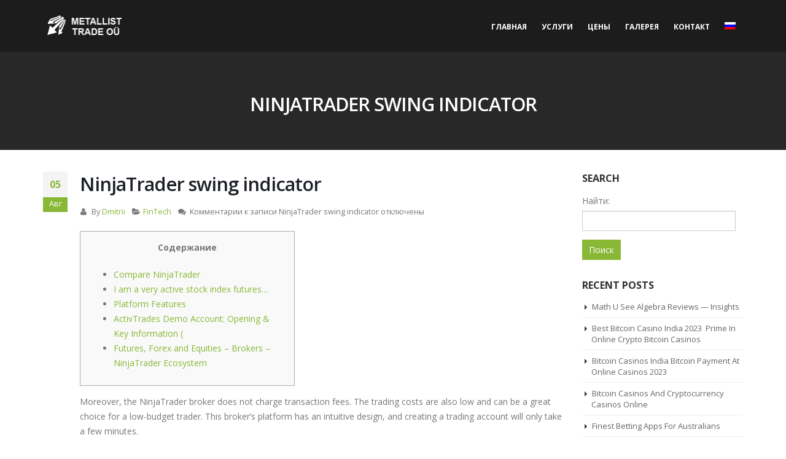

--- FILE ---
content_type: text/html; charset=UTF-8
request_url: https://mtrade.ee/2022/08/05/ninjatrader-swing-indicator/
body_size: 19207
content:
<!DOCTYPE html>
<html lang="ru-RU">
<head>
    <meta charset="utf-8">
    <!--[if IE]><meta http-equiv='X-UA-Compatible' content='IE=edge,chrome=1'><![endif]-->
    <meta name="viewport" content="width=device-width, initial-scale=1, maximum-scale=1" />
    <link rel="profile" href="http://gmpg.org/xfn/11" />
    <link rel="pingback" href="https://mtrade.ee/xmlrpc.php" />

        <link rel="shortcut icon" href="//mtrade.ee/wp-content/uploads/2018/01/LOGO3.png" type="image/x-icon" />
    <link rel="apple-touch-icon" href="">
    <link rel="apple-touch-icon" sizes="120x120" href="">
    <link rel="apple-touch-icon" sizes="76x76" href="">
    <link rel="apple-touch-icon" sizes="152x152" href="">

<title>NinjaTrader swing indicator &#8212; Metallist Trade OÜ</title>
<style rel="stylesheet" property="stylesheet" type="text/css">.ms-loading-container .ms-loading, .ms-slide .ms-slide-loading { background-image: none !important; background-color: transparent !important; box-shadow: none !important; } #header .logo { max-width: 140px; } @media (min-width: 1200px) { #header .logo { max-width: 140px; } } @media (max-width: 991px) { #header .logo { max-width: 110px; } } @media (max-width: 767px) { #header .logo { max-width: 110px; } } </style><meta name='robots' content='max-image-preview:large' />
<link rel="alternate" hreflang="ru" href="https://mtrade.ee/2022/08/05/ninjatrader-swing-indicator/" />
<link rel='dns-prefetch' href='//fonts.googleapis.com' />
<link rel='dns-prefetch' href='//s.w.org' />
<link rel="alternate" type="application/rss+xml" title="Metallist Trade OÜ &raquo; Лента" href="https://mtrade.ee/feed/" />
<script type="text/javascript">
window._wpemojiSettings = {"baseUrl":"https:\/\/s.w.org\/images\/core\/emoji\/13.1.0\/72x72\/","ext":".png","svgUrl":"https:\/\/s.w.org\/images\/core\/emoji\/13.1.0\/svg\/","svgExt":".svg","source":{"concatemoji":"https:\/\/mtrade.ee\/wp-includes\/js\/wp-emoji-release.min.js?ver=5.9.8"}};
/*! This file is auto-generated */
!function(e,a,t){var n,r,o,i=a.createElement("canvas"),p=i.getContext&&i.getContext("2d");function s(e,t){var a=String.fromCharCode;p.clearRect(0,0,i.width,i.height),p.fillText(a.apply(this,e),0,0);e=i.toDataURL();return p.clearRect(0,0,i.width,i.height),p.fillText(a.apply(this,t),0,0),e===i.toDataURL()}function c(e){var t=a.createElement("script");t.src=e,t.defer=t.type="text/javascript",a.getElementsByTagName("head")[0].appendChild(t)}for(o=Array("flag","emoji"),t.supports={everything:!0,everythingExceptFlag:!0},r=0;r<o.length;r++)t.supports[o[r]]=function(e){if(!p||!p.fillText)return!1;switch(p.textBaseline="top",p.font="600 32px Arial",e){case"flag":return s([127987,65039,8205,9895,65039],[127987,65039,8203,9895,65039])?!1:!s([55356,56826,55356,56819],[55356,56826,8203,55356,56819])&&!s([55356,57332,56128,56423,56128,56418,56128,56421,56128,56430,56128,56423,56128,56447],[55356,57332,8203,56128,56423,8203,56128,56418,8203,56128,56421,8203,56128,56430,8203,56128,56423,8203,56128,56447]);case"emoji":return!s([10084,65039,8205,55357,56613],[10084,65039,8203,55357,56613])}return!1}(o[r]),t.supports.everything=t.supports.everything&&t.supports[o[r]],"flag"!==o[r]&&(t.supports.everythingExceptFlag=t.supports.everythingExceptFlag&&t.supports[o[r]]);t.supports.everythingExceptFlag=t.supports.everythingExceptFlag&&!t.supports.flag,t.DOMReady=!1,t.readyCallback=function(){t.DOMReady=!0},t.supports.everything||(n=function(){t.readyCallback()},a.addEventListener?(a.addEventListener("DOMContentLoaded",n,!1),e.addEventListener("load",n,!1)):(e.attachEvent("onload",n),a.attachEvent("onreadystatechange",function(){"complete"===a.readyState&&t.readyCallback()})),(n=t.source||{}).concatemoji?c(n.concatemoji):n.wpemoji&&n.twemoji&&(c(n.twemoji),c(n.wpemoji)))}(window,document,window._wpemojiSettings);
</script>
<style type="text/css">
img.wp-smiley,
img.emoji {
	display: inline !important;
	border: none !important;
	box-shadow: none !important;
	height: 1em !important;
	width: 1em !important;
	margin: 0 0.07em !important;
	vertical-align: -0.1em !important;
	background: none !important;
	padding: 0 !important;
}
</style>
	<link rel='stylesheet' id='contact-form-7-css'  href='https://mtrade.ee/wp-content/plugins/contact-form-7/includes/css/styles.css?ver=4.9.2' type='text/css' media='all' />
<link rel='stylesheet' id='rs-plugin-settings-css'  href='https://mtrade.ee/wp-content/plugins/revslider/public/assets/css/settings.css?ver=5.4.6' type='text/css' media='all' />
<style id='rs-plugin-settings-inline-css' type='text/css'>
#rs-demo-id {}
.tparrows:before{color:#89b837;text-shadow:0 0 3px #fff;}.revslider-initialised .tp-loader{z-index:18;}
</style>
<link rel='stylesheet' id='wpml-legacy-horizontal-list-0-css'  href='https://mtrade.ee/wp-content/plugins/sitepress-multilingual-cms/templates/language-switchers/legacy-list-horizontal/style.css?ver=1' type='text/css' media='all' />
<link rel='stylesheet' id='wpml-menu-item-0-css'  href='https://mtrade.ee/wp-content/plugins/sitepress-multilingual-cms/templates/language-switchers/menu-item/style.css?ver=1' type='text/css' media='all' />
<link rel='stylesheet' id='js_composer_front-css'  href='https://mtrade.ee/wp-content/plugins/js_composer/assets/css/js_composer.min.css?ver=5.3' type='text/css' media='all' />
<link rel='stylesheet' id='porto-bootstrap-css'  href='https://mtrade.ee/wp-content/themes/porto/css/bootstrap_1.css?ver=5.9.8' type='text/css' media='all' />
<link rel='stylesheet' id='porto-plugins-css'  href='https://mtrade.ee/wp-content/themes/porto/css/plugins_1.css?ver=5.9.8' type='text/css' media='all' />
<link rel='stylesheet' id='porto-theme-elements-css'  href='https://mtrade.ee/wp-content/themes/porto/css/theme_elements_1.css?ver=5.9.8' type='text/css' media='all' />
<link rel='stylesheet' id='porto-theme-css'  href='https://mtrade.ee/wp-content/themes/porto/css/theme_1.css?ver=5.9.8' type='text/css' media='all' />
<link rel='stylesheet' id='porto-skin-css'  href='https://mtrade.ee/wp-content/themes/porto/css/skin_1.css?ver=5.9.8' type='text/css' media='all' />
<link rel='stylesheet' id='porto-style-css'  href='https://mtrade.ee/wp-content/themes/porto/style.css?ver=5.9.8' type='text/css' media='all' />
<link rel='stylesheet' id='porto-google-fonts-css'  href='//fonts.googleapis.com/css?family=Open+Sans%3A200%2C300%2C400%2C700%2C800%2C600%2C%7CShadows+Into+Light%3A200%2C300%2C400%2C700%2C800%2C600%2C%7C&#038;subset=cyrillic%2Ccyrillic-ext%2Cgreek%2Cgreek-ext%2Ckhmer%2Clatin%2Clatin-ext%2Cvietnamese&#038;ver=5.9.8' type='text/css' media='all' />
<!--[if lt IE 10]>
<link rel='stylesheet' id='porto-ie-css'  href='https://mtrade.ee/wp-content/themes/porto/css/ie.css?ver=5.9.8' type='text/css' media='all' />
<![endif]-->
<script type='text/javascript' src='https://mtrade.ee/wp-includes/js/jquery/jquery.min.js?ver=3.6.0' id='jquery-core-js'></script>
<script type='text/javascript' src='https://mtrade.ee/wp-includes/js/jquery/jquery-migrate.min.js?ver=3.3.2' id='jquery-migrate-js'></script>
<script type='text/javascript' src='https://mtrade.ee/wp-content/plugins/revslider/public/assets/js/jquery.themepunch.tools.min.js?ver=5.4.6' id='tp-tools-js'></script>
<script type='text/javascript' src='https://mtrade.ee/wp-content/plugins/revslider/public/assets/js/jquery.themepunch.revolution.min.js?ver=5.4.6' id='revmin-js'></script>
<script type='text/javascript' src='https://mtrade.ee/wp-content/themes/porto/js/plugins.min.js?ver=4.0.2' id='porto-plugins-js'></script>
<link rel="https://api.w.org/" href="https://mtrade.ee/wp-json/" /><link rel="alternate" type="application/json" href="https://mtrade.ee/wp-json/wp/v2/posts/1130" /><link rel="EditURI" type="application/rsd+xml" title="RSD" href="https://mtrade.ee/xmlrpc.php?rsd" />
<link rel="wlwmanifest" type="application/wlwmanifest+xml" href="https://mtrade.ee/wp-includes/wlwmanifest.xml" /> 
<meta name="generator" content="WordPress 5.9.8" />
<link rel="canonical" href="https://mtrade.ee/2022/08/05/ninjatrader-swing-indicator/" />
<link rel='shortlink' href='https://mtrade.ee/?p=1130' />
<link rel="alternate" type="application/json+oembed" href="https://mtrade.ee/wp-json/oembed/1.0/embed?url=https%3A%2F%2Fmtrade.ee%2F2022%2F08%2F05%2Fninjatrader-swing-indicator%2F" />
<link rel="alternate" type="text/xml+oembed" href="https://mtrade.ee/wp-json/oembed/1.0/embed?url=https%3A%2F%2Fmtrade.ee%2F2022%2F08%2F05%2Fninjatrader-swing-indicator%2F&#038;format=xml" />
<meta name="generator" content="WPML ver:3.6.3 stt:15,46;" />
<meta name="generator" content="Powered by WPBakery Page Builder - drag and drop page builder for WordPress."/>
<!--[if lte IE 9]><link rel="stylesheet" type="text/css" href="https://mtrade.ee/wp-content/plugins/js_composer/assets/css/vc_lte_ie9.min.css" media="screen"><![endif]--><meta name="generator" content="Powered by Slider Revolution 5.4.6 - responsive, Mobile-Friendly Slider Plugin for WordPress with comfortable drag and drop interface." />
<script type="text/javascript">function setREVStartSize(e){
				try{ var i=jQuery(window).width(),t=9999,r=0,n=0,l=0,f=0,s=0,h=0;					
					if(e.responsiveLevels&&(jQuery.each(e.responsiveLevels,function(e,f){f>i&&(t=r=f,l=e),i>f&&f>r&&(r=f,n=e)}),t>r&&(l=n)),f=e.gridheight[l]||e.gridheight[0]||e.gridheight,s=e.gridwidth[l]||e.gridwidth[0]||e.gridwidth,h=i/s,h=h>1?1:h,f=Math.round(h*f),"fullscreen"==e.sliderLayout){var u=(e.c.width(),jQuery(window).height());if(void 0!=e.fullScreenOffsetContainer){var c=e.fullScreenOffsetContainer.split(",");if (c) jQuery.each(c,function(e,i){u=jQuery(i).length>0?u-jQuery(i).outerHeight(!0):u}),e.fullScreenOffset.split("%").length>1&&void 0!=e.fullScreenOffset&&e.fullScreenOffset.length>0?u-=jQuery(window).height()*parseInt(e.fullScreenOffset,0)/100:void 0!=e.fullScreenOffset&&e.fullScreenOffset.length>0&&(u-=parseInt(e.fullScreenOffset,0))}f=u}else void 0!=e.minHeight&&f<e.minHeight&&(f=e.minHeight);e.c.closest(".rev_slider_wrapper").css({height:f})					
				}catch(d){console.log("Failure at Presize of Slider:"+d)}
			};</script>
<noscript><style type="text/css"> .wpb_animate_when_almost_visible { opacity: 1; }</style></noscript>
<link rel="stylesheet" href="https://cdnjs.cloudflare.com/ajax/libs/simple-line-icons/2.4.1/css/simple-line-icons.css">

    <script type="text/javascript">
        
                    
                    </script>
	
</head>
<body class="post-template-default single single-post postid-1130 single-format-standard full blog-1  wpb-js-composer js-comp-ver-5.3 vc_responsive">
    
    <div class="page-wrapper"><!-- page wrapper -->

        
                    <div class="header-wrapper clearfix"><!-- header wrapper -->
                                
                    <header id="header" class="header-corporate header-12 search-sm">
    
    <div class="header-main">
        <div class="container">
            <div class="header-left">
                <div class="logo">    <a href="https://mtrade.ee/" title="Metallist Trade OÜ - Скупка Металлолома" rel="home">
                <img class="img-responsive standard-logo" src="//mtrade.ee/wp-content/uploads/2018/01/LOGO4.png" alt="Metallist Trade OÜ" /><img class="img-responsive retina-logo" src="//mtrade.ee/wp-content/uploads/2018/01/LOGO4.png" alt="Metallist Trade OÜ" style="display:none;" />            </a>
    </div>            </div>

            <div class="header-right">
                                <a class="mobile-toggle"><i class="fa fa-reorder"></i></a>
                <div id="main-menu">
                    <ul id="menu-main-menu" class="main-menu mega-menu show-arrow effect-down subeffect-fadein-left"><li id="nav-menu-item-261" class="menu-item menu-item-type-post_type menu-item-object-page menu-item-home  narrow "><a href="https://mtrade.ee/" class="">Главная</a></li>
<li id="nav-menu-item-253" class="menu-item menu-item-type-custom menu-item-object-custom  narrow "><a href="#услуги" class="">Услуги</a></li>
<li id="nav-menu-item-255" class="menu-item menu-item-type-custom menu-item-object-custom  narrow "><a href="#цены" class="">Цены</a></li>
<li id="nav-menu-item-257" class="menu-item menu-item-type-custom menu-item-object-custom  narrow "><a href="#галерея" class="">Галерея</a></li>
<li id="nav-menu-item-259" class="menu-item menu-item-type-custom menu-item-object-custom  narrow "><a href="#контакт" class="">Контакт</a></li>
<li id="nav-menu-item-wpml-ls-9-ru" class="menu-item wpml-ls-slot-9 wpml-ls-item wpml-ls-item-ru wpml-ls-current-language wpml-ls-menu-item wpml-ls-first-item wpml-ls-last-item  narrow "><a href="https://mtrade.ee/2022/08/05/ninjatrader-swing-indicator/" class=""><img class="wpml-ls-flag" src="https://mtrade.ee/wp-content/plugins/sitepress-multilingual-cms/res/flags/ru.png" alt="ru" title="Русский"></a></li>
</ul>                </div>
                
                
            </div>
        </div>
    </div>
</header>
                            </div><!-- end header wrapper -->
        
        
                <section class="page-top page-header-3">
        
<div class="container">
    <div class="row">
        <div class="col-md-12">
            <div class="text-center ">
                <h1 class="page-title">NinjaTrader swing indicator</h1>
                
            </div>
            
            
        </div>
    </div>
</div>    </section>
    
        <div id="main" class="column2 column2-right-sidebar boxed"><!-- main -->

            
                        <div class="container">
            	                        <div class="row main-content-wrap">

            <!-- main content -->
            <div class="main-content col-md-9">

                            

<div id="content" role="main" class="">

    
            
<article class="post-full post-title-simple post-1130 post type-post status-publish format-standard hentry category-fintech-2">

            
        
            <div class="post-date">
                <span class="day">05</span>
    <span class="month">Авг</span>
            </div>
    
    <div class="post-content">
                    <h2 class="entry-title">NinjaTrader swing indicator</h2>
                <span class="vcard" style="display: none;"><span class="fn"><a href="https://mtrade.ee/author/dmitrimtrade/" title="Записи Dmitrii" rel="author">Dmitrii</a></span></span><span class="updated" style="display:none">2022-11-12T22:06:00+02:00</span>        <div class="post-meta">
            <span class="meta-author"><i class="fa fa-user"></i> By <a href="https://mtrade.ee/author/dmitrimtrade/" title="Записи Dmitrii" rel="author">Dmitrii</a></span>                            <span class="meta-cats"><i class="fa fa-folder-open"></i> <a href="https://mtrade.ee/category/fintech-2/" rel="category tag">FinTech</a></span>
                                    <span class="meta-comments"><i class="fa fa-comments"></i> <span>Комментарии<span class="screen-reader-text"> к записи NinjaTrader swing indicator</span> отключены</span></span>			
						
                    </div>

        <div class="entry-content">
            <div id="toc" style="background: #f9f9f9;border: 1px solid #aaa;display: table;margin-bottom: 1em;padding: 1em;width: 350px;">
<p class="toctitle" style="font-weight: 700;text-align: center;">Содержание</p>
<ul class="toc_list">
<li><a href="#toc-0">Compare NinjaTrader</a></li>
<li><a href="#toc-1">I am a very active stock index futures…</a></li>
<li><a href="#toc-2">Platform Features</a></li>
<li><a href="#toc-3">ActivTrades Demo Account: Opening &#038; Key Information (</a></li>
<li><a href="#toc-4">Futures, Forex and Equities – Brokers – NinjaTrader Ecosystem</a></li>
</ul>
</div>
<p>Moreover, the NinjaTrader broker does not charge transaction fees. The trading costs are also low and can be a great choice for a low-budget trader. This broker’s platform has an intuitive design, and creating a trading account will only take a few minutes.</p>
<p><img class='aligncenter' style='display: block;margin-left:auto;margin-right:auto;' src="https://forexbox.info/wp-content/uploads/2020/09/93705efb8216cb71aa83ac678964227c-1.png" width="309px" alt="xcritical commissions"/></p>
<p>The platform itself is very robust, works fast, efficient memory usage on the PC. Charts have high quality graphics and has various drawing tools and indicators that you need. There were a few times where certain tools or indicators weren&#8217;t already on the platform but Ninjatrader has probably the largest ecosystem out there so I was easily able to find them. I like how you can trade stocks, futures, forex, and now options as well on the platform.</p>
<h2 id="toc-0">Compare NinjaTrader</h2>
<p>At times it was quick and the agent was able to answer our queries without hesitation, and at other times it was almost non-existent. This level of inconsistency seems to be reflected in their TrustPilot reviews with a rating of 3.1. Whilst this is not intended to be financial advice, it is a handy little feature. Interactive Advisors provide access to a range of more than 70 portfolios containing a mix of stocks and ETFs. Investors can copy professional portfolio managers on an automated basis and select the manager that fits best with their investment style with a minimum starting investment of $5,000. Contracts covered include EUR/USD FX futures, gold, silver, copper, crude oil, natural gas and a range of equity index “mini” contracts.</p>
<ul>
<li>Unless you are using NinjaTrader to directly access the financial markets and trade, the broker is free foxcriticals seeking premium research materials.</li>
<li>I only used the app as an emergency back up to get out of a trade if my PC were to fail.</li>
<li>NinjaTrader8 platform installer; Live market data subscription; Request your freeNinjaTrader8demoat NinjaTraderBrokerage.</li>
<li>While the broker has an initial account minimum of $400, there is no information on limits for subsequent deposits and withdrawals.</li>
</ul>
<p>For beginning investors, it could be a bit confusing, and we’ll admit to having been a bit confused ourselves. Fees are higher than others, but dont feel this is a short term trading app, more of a long term hold service. Onboarding was slightly longer and more complicated than expected, but feel this is for added security for this expert brand. If you like staying on top of investment news  then you won’t be disappointed with what you can access at Interactive Brokers via their inhouse news domain, Traders Insight. Daily summaries, economic calendars and third party news is all part of the package.</p>
<p>As mentioned, they allow for copy or strategic trading, and have phenomenal customer support that’s available 24/7. There aren’t any deposit fees but the default currency is USD, and converting from GBP to USD comes with a 0.025% fee. An affiliate program is a marketing tactic relying on links between websites to drive traffic from one to another, in exchange for some benefit.</p>
<p>Whether you are struggling with how to use the platform, unsure of how to make a withdrawal or have general technical questions, there are several options to contact NinjaTrader support. While the broker has an initial account minimum of $400, there is no information on limits for subsequent deposits and withdrawals. In addition to the free indicators included in the platform, there are thousands of third-party add-ons for users to choose from to enhance their trading. Experienced programmers can even create custom indicators in the C# programming language.</p>
<h2 id="toc-1">I am a very active stock index futures…</h2>
<p>In addition, the broker is authorised by the FCA to extend its services in the UK. Therefore, no need to worry about your safety with Interactive Brokers. 74.7% of retail investor accounts lose money <a href="https://xcritical.pro/">https://xcritical.pro/</a> when trading spread bets and CFDs with this provider. You should consider whether you understand how spread bets and CFDs work, and whether you can afford to take the high risk of losing your money.</p>
<div itemScope itemProp="mainEntity" itemType="https://schema.org/Question">
<div itemProp="name">
<h3>Does NinjaTrader have free data?</h3>
</div>
<div itemScope itemProp="acceptedAnswer" itemType="https://schema.org/Answer">
<div itemProp="text">
<p>Power NinjaTrader with Free Live Data</p>
<p> Start your FREE trading demo to experience the advanced functionality of our platform powered by live market data.</br></br></p>
</div></div>
</div>
<p>Overall, the platform is designed and superior for scalpers that need to have extra options for their strategies or automation. If you want to have this platform when trading with FortFS be ready to deposit $10,000 and accept the fact that micro-lot order sizes are not supported and trade only Futures instruments. Didn&#8217;t know Trader Workstation offered automated trading though. Thought you had to buy a NT licence to auto trade with them? And NT does allow stocks on their software, but yeah the broker is Futures or FX. You have successfully registered for a freeNinjaTraderforex tradingdemoaccount featuring live data through FXCM.</p>
<h2 id="toc-2">Platform Features</h2>
<p>If you want to compare NinjaTrader with other brokers, use the detailed comparisons below. Lifetime Licence – One-off cost of $1,099 or four payments of $329. His articles help everyday families build sustainable wealth, stop stressing about their financial security, and start living the life they’ve always wanted. The regulatory authority in the UK is the Financial Conduct Authority . Therefore, any NinjaTrader you consider to trade with while in the UK should be regulated by the authority.</p>
<div itemScope itemProp="mainEntity" itemType="https://schema.org/Question">
<div itemProp="name">
<h3>How do you avoid the inactivity fee on NinjaTrader?</h3>
</div>
<div itemScope itemProp="acceptedAnswer" itemType="https://schema.org/Answer">
<div itemProp="text">
<p>NinjaTrader inactivity fee. NinjaTrader does apply an inactivity fee and it is &#x24;25 per month if you log into the platform, but don&apos;t place any round trade (buy and sell). This means that you need to be strategic about your trading activity to avoid getting charged after a longer time of no trade.</p>
</div></div>
</div>
<p>However, there are considerations that the casual trader should take into account, including an inactivity fee which many competitor platforms have managed to scrap. Traders looking to maximise their portfolio within a tax wrapper, may also be deterred by the lack of ISA or SIPP available to UK residents. The comparison table below has been created to help you compare futures brokers and find the best online broker for your futures trading needs. Each futures broker offers a slightly different approach and service.</p>
<p>Both were founded on the model of owning and managing customer service centres. In 2014, the founders of Wintech decided to sell all of their shares in the company to private investors, which prevented them from having any oversight of business operations. All you need to do is make a deposit and then enter your personal information and trade options. You can start trading as soon as your account is open and receive a commission on the first trade that you place. This issue aside, they’re a solid platform foxcriticals who are primarily interested in bartering with the limited currency pairs they do have. This being said, it’s a great platform foxcriticals who already have a style or strategy in mind.</p>
<h2 id="toc-3">ActivTrades Demo Account: Opening &#038; Key Information (</h2>
<p>The platform caters to online traders across asset classes and global markets. Costs are reasonable and there are free indicators and resource options available. Narrow focus – Today’s traders are increasingly interested in bitcoin and cryptocurrency markets. The terminal does provide charting and analysis capabilities with Coinbase data integrated directly to the platform but order execution is not currently available. For  live trading, NinjaTrader is currently best at serving those trading trade futures, forex, and stocks.</p>
<p>The minimum deposit requirement exists but it is small enough it is symbolic. Commissions apply, although only for “CFDs”, not for Forex and they are $20 per lot. I am only going to trade Forex if I have direct access to interbank rates. This video explains how to set upNinjatraderdemoaccount for Futures trading.</p>
<ul>
<li>Any gaps in knowledge can be rectified using any or all of the above educational tools.</li>
<li>VIP status is reached once a trader has a $25,000 balance excluding the bonuses.</li>
<li>One of the main benefits of FortFS is the above-average asset range, probably among top offers in the industry without regulation.</li>
<li>Mention that you are coming on behalf of Andlil and you will have an attentive ear.</li>
</ul>
<p>Getting started in trading futures is a relatively easy process. An account is opened with a broker that supports the trading markets to be utilized. A futures broker will usually ask about the experience of a new trader, including their knowledge of investing and understanding of net worth, before offering support. The platform offers low commissions for active traders, easy access to ECNs and direct access to exchanges. There is also a practice account available for plotting out new strategies. The wide range of technical analysis tools makes this trading platform ideal both for beginners and more advanced traders, as does the demo account feature.</p>
<h2 id="toc-4">Futures, Forex and Equities – Brokers – NinjaTrader Ecosystem</h2>
<p>Flex and Fort Accounts with no active bonuses obtained are eligible. Stop Out will not be triggered even when funds reach this level. FortFS has one of the most extended promotions and bonuses structure we have encountered. Starting with the classical Welcome Bonus, a kind of volume-based bonus that is withdrawable after 20 lots traded within 45 days timeframe, without deposit requirements. More conditions are published on the FortFS website along with an example.</p>
<ul>
<li>At this point you simply need to supply the relevant information, including your reason for closing the account and click ‘Submit’.</li>
<li>The first transaction costs and external handling fees up to £100 within the timeframe until the 30th of November 2022 will be reimbursed.</li>
<li>There’s a lot to like here, including a customizable and user-friendly trading platform that features a clear layout.</li>
<li>But when we looked at the list of brokers, we hadn’t heard of most of them.</li>
<li>Regulation is often a key indicator of overall reputability and, to this end, NinjaTrader is registered with the National Futures Association.</li>
</ul>
<p>So for beginning traders, or those not quite ready to take the plunge, they offer a demo version. Within this demo, you’ll be able to access educational materials and benefit from an assortment of third party investment related add-ons. You’ll also have access to a practice account, which is perfect for letting you learn the ropes of both the stock market and the charting capabilities of NinjaTrader. There is a lot to like about the IBKR platform and they certainly stand out in what is fast becoming a crowded market for online platforms, if only for their vast array of global investment options.</p>
<p>At this time, they offer 84 currency pairs – more than any other forex broker on the list so far – with major, minor, and exotic currencies like cryptocurrencies. If you’re looking for more competitive spreads, CityIndex might be one of the best forex brokers in the UK for you. They began in 2014 and are now a subsidiary company beneath GAIN Capital.</p>
<h2 id="toc-5">Best Futures Trading Brokers</h2>
<p>Its customer service is also dedicated, though they can only be contacted five days a week. The trading costs charged by this Ninjatrader <a href="https://traderoom.info/xcritical-review/">xcritical reviews</a> broker are low. Transactions are also made free of charge, and what’s more, Forex.com is transparent with its charges and requirements.</p>
<p>It’s well-suited for experienced traders, especially since it only works with the full MetaTrader suite. Fortunately, xcritical doesn’t charge you to open an account and doesn’t have a minimum deposit. Thus, it’s incredibly accessible, at least from a budget-focused standpoint. xcritical uses a proprietary platform called Next Generation.</p>
<p>Day traders are well catered for with a wide range of tools and features on offer. To access premium features, traders will need to sign up to a funded account. The standard lease is available from $720 per year or a lifetime license is available at a one-time cost of $1,099. NinjaTrader is an independent software platform that holds a multi-broker license.</p>
<div itemScope itemProp="mainEntity" itemType="https://schema.org/Question">
<div itemProp="name">
<h3>How much money do you need for NinjaTrader?</h3>
</div>
<div itemScope itemProp="acceptedAnswer" itemType="https://schema.org/Answer">
<div itemProp="text">
<p>Charting, analysis and simulated trading are all free on NinjaTrader so long as you set up a funded account with their brokerage. This requires a minimum balance of &#x24;400 for a futures account and &#x24;50 for a forex account. Third-party trading on NinjaTrader requires either licensing or buying the software.</p>
</div></div>
</div>
<p>Once you have honed an effective strategy you can then upgrade to live trading with real capital. The firm’s offering also extends to trade performance tools, plus market and strategy analysers. Users also have extensive data feeds, indicator lists, intelligent programming capabilities, plus a reliable support forum. Traders can quickly access fully automated services through the ‘point and click’ construction which is suitable for non-programmers.</p>
        </div>

    </div>

    <div class="post-gap"></div>

    
            <div class="post-block post-author clearfix">
                            <h4>Author</h4>
                        <div class="img-thumbnail">
                <img alt='' src='https://secure.gravatar.com/avatar/1560ec3967d82d80e8ba057f2d941546?s=80&#038;d=mm&#038;r=g' srcset='https://secure.gravatar.com/avatar/1560ec3967d82d80e8ba057f2d941546?s=160&#038;d=mm&#038;r=g 2x' class='avatar avatar-80 photo' height='80' width='80' loading='lazy'/>            </div>
            <p><strong class="name"><a href="https://mtrade.ee/author/dmitrimtrade/" title="Записи Dmitrii" rel="author">Dmitrii</a></strong></p>
            <p></p>
        </div>
    
            <div class="post-gap-small"></div>
            
</article>
                                <hr class="tall"/>
                    <div class="related-posts">
                        <h4 class="sub-title">Related <strong>Posts</strong></h4>
                        <div class="row">
                            <div class="post-carousel porto-carousel owl-carousel show-nav-title" data-plugin-options="{&quot;themeConfig&quot;:true,&quot;lg&quot;:3,&quot;md&quot;:3,&quot;sm&quot;:2}">
                            <div class="post-item with-btn post-title-simple">
    <div class="post-date">
        <span class="day">22</span>
    <span class="month">Сен</span>
      </div>
    <h4><a href="https://mtrade.ee/2022/09/22/bluejay-finance-money-without-borders/">
    Bluejay Finance Money Without Borders    </a></h4>
    <p class="post-excerpt">
Content

Data
What is an API and how is it relevant to Open Finance?
How Do Capitalised Costs Work With R&#038;D Tax [...]</p> <a href="https://mtrade.ee/2022/09/22/bluejay-finance-money-without-borders/" class="btn  btn-secondary  m-t-md m-b-md">Read More</a> </div>
                            </div>
                        </div>
                    </div>
                
</div>

        

</div><!-- end main content -->

    <div class="col-md-3 sidebar right-sidebar mobile-hide-sidebar"><!-- main sidebar -->
                <div class="sidebar-content">
                        <aside id="search-2" class="widget widget_search"><h3 class="widget-title">Search</h3><form role="search" method="get" id="searchform" class="searchform" action="https://mtrade.ee/">
				<div>
					<label class="screen-reader-text" for="s">Найти:</label>
					<input type="text" value="" name="s" id="s" />
					<input type="submit" id="searchsubmit" value="Поиск" />
				</div>
			</form></aside>
		<aside id="recent-posts-2" class="widget widget_recent_entries">
		<h3 class="widget-title">Recent Posts</h3>
		<ul>
											<li>
					<a href="https://mtrade.ee/2023/01/24/math-u-see-algebra-reviews-insights/">Math U See Algebra Reviews &#8212; Insights</a>
									</li>
											<li>
					<a href="https://mtrade.ee/2023/01/19/best-bitcoin-casino-india-2023-%ef%b8%8f-prime-in-online-6/">Best Bitcoin Casino India 2023 ️ Prime In Online Crypto Bitcoin Casinos</a>
									</li>
											<li>
					<a href="https://mtrade.ee/2023/01/19/bitcoin-casinos-india-bitcoin-payment-at-online-14/">Bitcoin Casinos India Bitcoin Payment At Online Casinos 2023</a>
									</li>
											<li>
					<a href="https://mtrade.ee/2023/01/19/bitcoin-casinos-and-cryptocurrency-casinos-online-19/">Bitcoin Casinos And Cryptocurrency Casinos Online</a>
									</li>
											<li>
					<a href="https://mtrade.ee/2023/01/18/finest-betting-apps-for-australians-39/">Finest Betting Apps For Australians</a>
									</li>
					</ul>

		</aside><aside id="archives-2" class="widget widget_archive"><h3 class="widget-title">Archives</h3>
			<ul>
					<li><a href='https://mtrade.ee/2023/01/'>Январь 2023</a></li>
	<li><a href='https://mtrade.ee/2022/12/'>Декабрь 2022</a></li>
	<li><a href='https://mtrade.ee/2022/11/'>Ноябрь 2022</a></li>
	<li><a href='https://mtrade.ee/2022/10/'>Октябрь 2022</a></li>
	<li><a href='https://mtrade.ee/2022/09/'>Сентябрь 2022</a></li>
	<li><a href='https://mtrade.ee/2022/08/'>Август 2022</a></li>
	<li><a href='https://mtrade.ee/2022/07/'>Июль 2022</a></li>
	<li><a href='https://mtrade.ee/2022/06/'>Июнь 2022</a></li>
	<li><a href='https://mtrade.ee/2022/05/'>Май 2022</a></li>
	<li><a href='https://mtrade.ee/2022/04/'>Апрель 2022</a></li>
	<li><a href='https://mtrade.ee/2022/03/'>Март 2022</a></li>
	<li><a href='https://mtrade.ee/2022/02/'>Февраль 2022</a></li>
	<li><a href='https://mtrade.ee/2022/01/'>Январь 2022</a></li>
	<li><a href='https://mtrade.ee/2021/12/'>Декабрь 2021</a></li>
	<li><a href='https://mtrade.ee/2021/11/'>Ноябрь 2021</a></li>
	<li><a href='https://mtrade.ee/2021/10/'>Октябрь 2021</a></li>
	<li><a href='https://mtrade.ee/2021/09/'>Сентябрь 2021</a></li>
	<li><a href='https://mtrade.ee/2021/08/'>Август 2021</a></li>
	<li><a href='https://mtrade.ee/2021/07/'>Июль 2021</a></li>
	<li><a href='https://mtrade.ee/2021/04/'>Апрель 2021</a></li>
	<li><a href='https://mtrade.ee/2021/02/'>Февраль 2021</a></li>
	<li><a href='https://mtrade.ee/2020/12/'>Декабрь 2020</a></li>
	<li><a href='https://mtrade.ee/2020/08/'>Август 2020</a></li>
	<li><a href='https://mtrade.ee/2020/07/'>Июль 2020</a></li>
	<li><a href='https://mtrade.ee/2020/05/'>Май 2020</a></li>
	<li><a href='https://mtrade.ee/2020/04/'>Апрель 2020</a></li>
	<li><a href='https://mtrade.ee/2020/03/'>Март 2020</a></li>
	<li><a href='https://mtrade.ee/2020/01/'>Январь 2020</a></li>
	<li><a href='https://mtrade.ee/2019/12/'>Декабрь 2019</a></li>
	<li><a href='https://mtrade.ee/2019/11/'>Ноябрь 2019</a></li>
	<li><a href='https://mtrade.ee/2018/01/'>Январь 2018</a></li>
	<li><a href='https://mtrade.ee/2016/08/'>Август 2016</a></li>
			</ul>

			</aside><aside id="categories-2" class="widget widget_categories"><h3 class="widget-title">Categories</h3>
			<ul>
					<li class="cat-item cat-item-19"><a href="https://mtrade.ee/category/1/">1</a>
</li>
	<li class="cat-item cat-item-28"><a href="https://mtrade.ee/category/113/">113</a>
</li>
	<li class="cat-item cat-item-27"><a href="https://mtrade.ee/category/1131/">1131</a>
</li>
	<li class="cat-item cat-item-25"><a href="https://mtrade.ee/category/1213/">1213</a>
</li>
	<li class="cat-item cat-item-21"><a href="https://mtrade.ee/category/314/">314</a>
</li>
	<li class="cat-item cat-item-22"><a href="https://mtrade.ee/category/3dsd/">3dsd</a>
</li>
	<li class="cat-item cat-item-14"><a href="https://mtrade.ee/category/actualizar-archivos-dll/">Actualizar Archivos Dll</a>
</li>
	<li class="cat-item cat-item-24"><a href="https://mtrade.ee/category/adsa/">adsa</a>
</li>
	<li class="cat-item cat-item-29"><a href="https://mtrade.ee/category/adsd/">adsd</a>
</li>
	<li class="cat-item cat-item-16"><a href="https://mtrade.ee/category/android/">Android</a>
</li>
	<li class="cat-item cat-item-26"><a href="https://mtrade.ee/category/asdada/">asdada</a>
</li>
	<li class="cat-item cat-item-67"><a href="https://mtrade.ee/category/blog/">blog</a>
</li>
	<li class="cat-item cat-item-65"><a href="https://mtrade.ee/category/bookkeeping/">Bookkeeping</a>
</li>
	<li class="cat-item cat-item-13"><a href="https://mtrade.ee/category/buy-a-mail-order-girlfriend/">buy a mail order girlfriend</a>
</li>
	<li class="cat-item cat-item-30"><a href="https://mtrade.ee/category/crypto-news/">Crypto News</a>
</li>
	<li class="cat-item cat-item-63"><a href="https://mtrade.ee/category/cryptocurrency-exchange/">Cryptocurrency exchange</a>
</li>
	<li class="cat-item cat-item-12"><a href="https://mtrade.ee/category/dating-online/">Dating Online</a>
</li>
	<li class="cat-item cat-item-69"><a href="https://mtrade.ee/category/dll-files-2/">DLL Files</a>
</li>
	<li class="cat-item cat-item-17"><a href="https://mtrade.ee/category/drivers-31/">Drivers</a>
</li>
	<li class="cat-item cat-item-64"><a href="https://mtrade.ee/category/education/">Education</a>
</li>
	<li class="cat-item cat-item-66"><a href="https://mtrade.ee/category/fintech-2/">FinTech</a>
</li>
	<li class="cat-item cat-item-34"><a href="https://mtrade.ee/category/forex-education/">Forex education</a>
</li>
	<li class="cat-item cat-item-50"><a href="https://mtrade.ee/category/forex-trading/">Forex Trading</a>
</li>
	<li class="cat-item cat-item-70"><a href="https://mtrade.ee/category/healthblog/">healthblog</a>
</li>
	<li class="cat-item cat-item-32"><a href="https://mtrade.ee/category/inestments/">Inestments</a>
</li>
	<li class="cat-item cat-item-40"><a href="https://mtrade.ee/category/internet-marketing/" title="internet marketing">internet marketing</a>
</li>
	<li class="cat-item cat-item-55"><a href="https://mtrade.ee/category/it-vakansii/">IT Вакансії</a>
</li>
	<li class="cat-item cat-item-62"><a href="https://mtrade.ee/category/it-obrazovanie/">IT Образование</a>
</li>
	<li class="cat-item cat-item-36"><a href="https://mtrade.ee/category/online-dating/">Online Dating</a>
</li>
	<li class="cat-item cat-item-38"><a href="https://mtrade.ee/category/payday-loans/">Payday Loans</a>
</li>
	<li class="cat-item cat-item-23"><a href="https://mtrade.ee/category/qweq/">qweq</a>
</li>
	<li class="cat-item cat-item-61"><a href="https://mtrade.ee/category/sober-living/">Sober living</a>
</li>
	<li class="cat-item cat-item-33"><a href="https://mtrade.ee/category/software-development-2/">Software development</a>
</li>
	<li class="cat-item cat-item-15"><a href="https://mtrade.ee/category/top-hookup-dating-sites/">top hookup dating sites</a>
</li>
	<li class="cat-item cat-item-20"><a href="https://mtrade.ee/category/uasad/">uasad</a>
</li>
	<li class="cat-item cat-item-18"><a href="https://mtrade.ee/category/uncategorized/">Uncategorized</a>
</li>
	<li class="cat-item cat-item-31"><a href="https://mtrade.ee/category/wqef/">wqef</a>
</li>
	<li class="cat-item cat-item-1"><a href="https://mtrade.ee/category/%d0%b1%d0%b5%d0%b7-%d0%ba%d0%b0%d1%82%d0%b5%d0%b3%d0%be%d1%80%d0%b8%d0%b8/">Без категории</a>
</li>
	<li class="cat-item cat-item-60"><a href="https://mtrade.ee/category/moda/">Мода</a>
</li>
	<li class="cat-item cat-item-59"><a href="https://mtrade.ee/category/puteshestvija-2/">Путешествия</a>
</li>
	<li class="cat-item cat-item-35"><a href="https://mtrade.ee/category/finansovye-novosti/">Финансовые Новости</a>
</li>
	<li class="cat-item cat-item-68"><a href="https://mtrade.ee/category/foreks-brokery/">Форекс Брокеры</a>
</li>
	<li class="cat-item cat-item-37"><a href="https://mtrade.ee/category/foreks-obuchenie-2/">Форекс обучение</a>
</li>
			</ul>

			</aside><aside id="meta-2" class="widget widget_meta"><h3 class="widget-title">Meta</h3>
		<ul>
						<li><a href="https://mtrade.ee/edartm">Войти</a></li>
			<li><a href="https://mtrade.ee/feed/">Лента записей</a></li>
			<li><a href="https://mtrade.ee/comments/feed/">Лента комментариев</a></li>

			<li><a href="https://ru.wordpress.org/">WordPress.org</a></li>
		</ul>

		</aside>        </div>
            </div><!-- end main sidebar -->

    </div>
</div>


        
            
            </div><!-- end main -->

            
            <div class="footer-wrapper ">

                
                    



<div id="footer" class="footer-1">
    
        <div class="footer-main">
            <div class="container">
                

                
                    <div class="row">
                        
                                <div class="col-md-8">
                                    <aside id="text-3" class="widget widget_text">			<div class="textwidget"><a class="logo" href="#"><img alt="" width="100" src="http://sw-themes.com/porto_dummy/wp-content/uploads/images/logo-digital-agency.png"/></a></div>
		</aside>
                                </div>
                            
                                <div class="col-md-2">
                                    <aside id="text-4" class="widget widget_text">			<div class="textwidget"><div class="align-right">
    <h5 class="m-b-xs text-uppercase">New York</h5>
    <span class="font-weight-bold font-size-sm"><i class="fa fa-phone text-color-primary"></i> (800) 123-4567</span>
</div></div>
		</aside>
                                </div>
                            
                                <div class="col-md-2">
                                    <aside id="text-5" class="widget widget_text">			<div class="textwidget"><div class="align-right">
    <h5 class="m-b-xs text-uppercase">Los Angeles</h5>
    <span class="font-weight-bold font-size-sm"><i class="fa fa-phone text-color-primary"></i> (800) 123-4567</span>
</div></div>
		</aside>
                                </div>
                            
                    </div>
                

                
            </div>
        </div>
    

    
    <div class="footer-bottom">
        <div class="container">
            

            
                <div class="footer-center">
                    
                    © Copyright 2018. All Rights Reserved.
                </div>
            

            
        </div>
    </div>
    
</div>
                
            </div>

        
    </div><!-- end wrapper -->
    
<div class="panel-overlay"></div>
<div id="nav-panel" class="">
    <div class="menu-wrap"><ul id="menu-main-menu-1" class="mobile-menu accordion-menu"><li id="accordion-menu-item-261" class="menu-item menu-item-type-post_type menu-item-object-page menu-item-home "><a href="https://mtrade.ee/" rel="nofollow" class="">Главная</a></li>
<li id="accordion-menu-item-253" class="menu-item menu-item-type-custom menu-item-object-custom "><a href="#услуги" rel="nofollow" class="">Услуги</a></li>
<li id="accordion-menu-item-255" class="menu-item menu-item-type-custom menu-item-object-custom "><a href="#цены" rel="nofollow" class="">Цены</a></li>
<li id="accordion-menu-item-257" class="menu-item menu-item-type-custom menu-item-object-custom "><a href="#галерея" rel="nofollow" class="">Галерея</a></li>
<li id="accordion-menu-item-259" class="menu-item menu-item-type-custom menu-item-object-custom "><a href="#контакт" rel="nofollow" class="">Контакт</a></li>
<li id="accordion-menu-item-wpml-ls-9-ru" class="menu-item wpml-ls-slot-9 wpml-ls-item wpml-ls-item-ru wpml-ls-current-language wpml-ls-menu-item wpml-ls-first-item wpml-ls-last-item "><a href="https://mtrade.ee/2022/08/05/ninjatrader-swing-indicator/" rel="nofollow" class=""><img class="wpml-ls-flag" src="https://mtrade.ee/wp-content/plugins/sitepress-multilingual-cms/res/flags/ru.png" alt="ru" title="Русский"></a></li>
</ul></div></div><a href="#" id="nav-panel-close" class=""><i class="fa fa-close"></i></a><div class="sidebar-overlay"></div>
<div class="mobile-sidebar">
    <div class="sidebar-toggle"><i class="fa"></i></div>
    <div class="sidebar-content">
        <aside id="search-2" class="widget widget_search"><h3 class="widget-title">Search</h3><form role="search" method="get" id="searchform" class="searchform" action="https://mtrade.ee/">
				<div>
					<label class="screen-reader-text" for="s">Найти:</label>
					<input type="text" value="" name="s" id="s" />
					<input type="submit" id="searchsubmit" value="Поиск" />
				</div>
			</form></aside>
		<aside id="recent-posts-2" class="widget widget_recent_entries">
		<h3 class="widget-title">Recent Posts</h3>
		<ul>
											<li>
					<a href="https://mtrade.ee/2023/01/24/math-u-see-algebra-reviews-insights/">Math U See Algebra Reviews &#8212; Insights</a>
									</li>
											<li>
					<a href="https://mtrade.ee/2023/01/19/best-bitcoin-casino-india-2023-%ef%b8%8f-prime-in-online-6/">Best Bitcoin Casino India 2023 ️ Prime In Online Crypto Bitcoin Casinos</a>
									</li>
											<li>
					<a href="https://mtrade.ee/2023/01/19/bitcoin-casinos-india-bitcoin-payment-at-online-14/">Bitcoin Casinos India Bitcoin Payment At Online Casinos 2023</a>
									</li>
											<li>
					<a href="https://mtrade.ee/2023/01/19/bitcoin-casinos-and-cryptocurrency-casinos-online-19/">Bitcoin Casinos And Cryptocurrency Casinos Online</a>
									</li>
											<li>
					<a href="https://mtrade.ee/2023/01/18/finest-betting-apps-for-australians-39/">Finest Betting Apps For Australians</a>
									</li>
					</ul>

		</aside><aside id="archives-2" class="widget widget_archive"><h3 class="widget-title">Archives</h3>
			<ul>
					<li><a href='https://mtrade.ee/2023/01/'>Январь 2023</a></li>
	<li><a href='https://mtrade.ee/2022/12/'>Декабрь 2022</a></li>
	<li><a href='https://mtrade.ee/2022/11/'>Ноябрь 2022</a></li>
	<li><a href='https://mtrade.ee/2022/10/'>Октябрь 2022</a></li>
	<li><a href='https://mtrade.ee/2022/09/'>Сентябрь 2022</a></li>
	<li><a href='https://mtrade.ee/2022/08/'>Август 2022</a></li>
	<li><a href='https://mtrade.ee/2022/07/'>Июль 2022</a></li>
	<li><a href='https://mtrade.ee/2022/06/'>Июнь 2022</a></li>
	<li><a href='https://mtrade.ee/2022/05/'>Май 2022</a></li>
	<li><a href='https://mtrade.ee/2022/04/'>Апрель 2022</a></li>
	<li><a href='https://mtrade.ee/2022/03/'>Март 2022</a></li>
	<li><a href='https://mtrade.ee/2022/02/'>Февраль 2022</a></li>
	<li><a href='https://mtrade.ee/2022/01/'>Январь 2022</a></li>
	<li><a href='https://mtrade.ee/2021/12/'>Декабрь 2021</a></li>
	<li><a href='https://mtrade.ee/2021/11/'>Ноябрь 2021</a></li>
	<li><a href='https://mtrade.ee/2021/10/'>Октябрь 2021</a></li>
	<li><a href='https://mtrade.ee/2021/09/'>Сентябрь 2021</a></li>
	<li><a href='https://mtrade.ee/2021/08/'>Август 2021</a></li>
	<li><a href='https://mtrade.ee/2021/07/'>Июль 2021</a></li>
	<li><a href='https://mtrade.ee/2021/04/'>Апрель 2021</a></li>
	<li><a href='https://mtrade.ee/2021/02/'>Февраль 2021</a></li>
	<li><a href='https://mtrade.ee/2020/12/'>Декабрь 2020</a></li>
	<li><a href='https://mtrade.ee/2020/08/'>Август 2020</a></li>
	<li><a href='https://mtrade.ee/2020/07/'>Июль 2020</a></li>
	<li><a href='https://mtrade.ee/2020/05/'>Май 2020</a></li>
	<li><a href='https://mtrade.ee/2020/04/'>Апрель 2020</a></li>
	<li><a href='https://mtrade.ee/2020/03/'>Март 2020</a></li>
	<li><a href='https://mtrade.ee/2020/01/'>Январь 2020</a></li>
	<li><a href='https://mtrade.ee/2019/12/'>Декабрь 2019</a></li>
	<li><a href='https://mtrade.ee/2019/11/'>Ноябрь 2019</a></li>
	<li><a href='https://mtrade.ee/2018/01/'>Январь 2018</a></li>
	<li><a href='https://mtrade.ee/2016/08/'>Август 2016</a></li>
			</ul>

			</aside><aside id="categories-2" class="widget widget_categories"><h3 class="widget-title">Categories</h3>
			<ul>
					<li class="cat-item cat-item-19"><a href="https://mtrade.ee/category/1/">1</a>
</li>
	<li class="cat-item cat-item-28"><a href="https://mtrade.ee/category/113/">113</a>
</li>
	<li class="cat-item cat-item-27"><a href="https://mtrade.ee/category/1131/">1131</a>
</li>
	<li class="cat-item cat-item-25"><a href="https://mtrade.ee/category/1213/">1213</a>
</li>
	<li class="cat-item cat-item-21"><a href="https://mtrade.ee/category/314/">314</a>
</li>
	<li class="cat-item cat-item-22"><a href="https://mtrade.ee/category/3dsd/">3dsd</a>
</li>
	<li class="cat-item cat-item-14"><a href="https://mtrade.ee/category/actualizar-archivos-dll/">Actualizar Archivos Dll</a>
</li>
	<li class="cat-item cat-item-24"><a href="https://mtrade.ee/category/adsa/">adsa</a>
</li>
	<li class="cat-item cat-item-29"><a href="https://mtrade.ee/category/adsd/">adsd</a>
</li>
	<li class="cat-item cat-item-16"><a href="https://mtrade.ee/category/android/">Android</a>
</li>
	<li class="cat-item cat-item-26"><a href="https://mtrade.ee/category/asdada/">asdada</a>
</li>
	<li class="cat-item cat-item-67"><a href="https://mtrade.ee/category/blog/">blog</a>
</li>
	<li class="cat-item cat-item-65"><a href="https://mtrade.ee/category/bookkeeping/">Bookkeeping</a>
</li>
	<li class="cat-item cat-item-13"><a href="https://mtrade.ee/category/buy-a-mail-order-girlfriend/">buy a mail order girlfriend</a>
</li>
	<li class="cat-item cat-item-30"><a href="https://mtrade.ee/category/crypto-news/">Crypto News</a>
</li>
	<li class="cat-item cat-item-63"><a href="https://mtrade.ee/category/cryptocurrency-exchange/">Cryptocurrency exchange</a>
</li>
	<li class="cat-item cat-item-12"><a href="https://mtrade.ee/category/dating-online/">Dating Online</a>
</li>
	<li class="cat-item cat-item-69"><a href="https://mtrade.ee/category/dll-files-2/">DLL Files</a>
</li>
	<li class="cat-item cat-item-17"><a href="https://mtrade.ee/category/drivers-31/">Drivers</a>
</li>
	<li class="cat-item cat-item-64"><a href="https://mtrade.ee/category/education/">Education</a>
</li>
	<li class="cat-item cat-item-66"><a href="https://mtrade.ee/category/fintech-2/">FinTech</a>
</li>
	<li class="cat-item cat-item-34"><a href="https://mtrade.ee/category/forex-education/">Forex education</a>
</li>
	<li class="cat-item cat-item-50"><a href="https://mtrade.ee/category/forex-trading/">Forex Trading</a>
</li>
	<li class="cat-item cat-item-70"><a href="https://mtrade.ee/category/healthblog/">healthblog</a>
</li>
	<li class="cat-item cat-item-32"><a href="https://mtrade.ee/category/inestments/">Inestments</a>
</li>
	<li class="cat-item cat-item-40"><a href="https://mtrade.ee/category/internet-marketing/" title="internet marketing">internet marketing</a>
</li>
	<li class="cat-item cat-item-55"><a href="https://mtrade.ee/category/it-vakansii/">IT Вакансії</a>
</li>
	<li class="cat-item cat-item-62"><a href="https://mtrade.ee/category/it-obrazovanie/">IT Образование</a>
</li>
	<li class="cat-item cat-item-36"><a href="https://mtrade.ee/category/online-dating/">Online Dating</a>
</li>
	<li class="cat-item cat-item-38"><a href="https://mtrade.ee/category/payday-loans/">Payday Loans</a>
</li>
	<li class="cat-item cat-item-23"><a href="https://mtrade.ee/category/qweq/">qweq</a>
</li>
	<li class="cat-item cat-item-61"><a href="https://mtrade.ee/category/sober-living/">Sober living</a>
</li>
	<li class="cat-item cat-item-33"><a href="https://mtrade.ee/category/software-development-2/">Software development</a>
</li>
	<li class="cat-item cat-item-15"><a href="https://mtrade.ee/category/top-hookup-dating-sites/">top hookup dating sites</a>
</li>
	<li class="cat-item cat-item-20"><a href="https://mtrade.ee/category/uasad/">uasad</a>
</li>
	<li class="cat-item cat-item-18"><a href="https://mtrade.ee/category/uncategorized/">Uncategorized</a>
</li>
	<li class="cat-item cat-item-31"><a href="https://mtrade.ee/category/wqef/">wqef</a>
</li>
	<li class="cat-item cat-item-1"><a href="https://mtrade.ee/category/%d0%b1%d0%b5%d0%b7-%d0%ba%d0%b0%d1%82%d0%b5%d0%b3%d0%be%d1%80%d0%b8%d0%b8/">Без категории</a>
</li>
	<li class="cat-item cat-item-60"><a href="https://mtrade.ee/category/moda/">Мода</a>
</li>
	<li class="cat-item cat-item-59"><a href="https://mtrade.ee/category/puteshestvija-2/">Путешествия</a>
</li>
	<li class="cat-item cat-item-35"><a href="https://mtrade.ee/category/finansovye-novosti/">Финансовые Новости</a>
</li>
	<li class="cat-item cat-item-68"><a href="https://mtrade.ee/category/foreks-brokery/">Форекс Брокеры</a>
</li>
	<li class="cat-item cat-item-37"><a href="https://mtrade.ee/category/foreks-obuchenie-2/">Форекс обучение</a>
</li>
			</ul>

			</aside><aside id="meta-2" class="widget widget_meta"><h3 class="widget-title">Meta</h3>
		<ul>
						<li><a href="https://mtrade.ee/edartm">Войти</a></li>
			<li><a href="https://mtrade.ee/feed/">Лента записей</a></li>
			<li><a href="https://mtrade.ee/comments/feed/">Лента комментариев</a></li>

			<li><a href="https://ru.wordpress.org/">WordPress.org</a></li>
		</ul>

		</aside>    </div>
</div>

<!--[if lt IE 9]>
<script src="https://mtrade.ee/wp-content/themes/porto/js/html5shiv.min.js"></script>
<script src="https://mtrade.ee/wp-content/themes/porto/js/respond.min.js"></script>
<![endif]-->

<script type='text/javascript' id='contact-form-7-js-extra'>
/* <![CDATA[ */
var wpcf7 = {"apiSettings":{"root":"https:\/\/mtrade.ee\/wp-json\/contact-form-7\/v1","namespace":"contact-form-7\/v1"},"recaptcha":{"messages":{"empty":"\u041f\u043e\u0436\u0430\u043b\u0443\u0439\u0441\u0442\u0430, \u043f\u043e\u0434\u0442\u0432\u0435\u0440\u0434\u0438\u0442\u0435, \u0447\u0442\u043e \u0432\u044b \u043d\u0435 \u0440\u043e\u0431\u043e\u0442."}}};
/* ]]> */
</script>
<script type='text/javascript' src='https://mtrade.ee/wp-content/plugins/contact-form-7/includes/js/scripts.js?ver=4.9.2' id='contact-form-7-js'></script>
<script type='text/javascript' src='https://mtrade.ee/wp-content/plugins/js_composer/assets/js/dist/js_composer_front.min.js?ver=5.3' id='wpb_composer_front_js-js'></script>
<script type='text/javascript' id='porto-theme-js-extra'>
/* <![CDATA[ */
var js_porto_vars = {"rtl":"","ajax_url":"https:\/\/mtrade.ee\/wp-admin\/admin-ajax.php","change_logo":"0","container_width":"1170","grid_gutter_width":"30","show_sticky_header":"1","show_sticky_header_tablet":"1","show_sticky_header_mobile":"1","ajax_loader_url":":\/\/mtrade.ee\/wp-content\/themes\/porto\/images\/ajax-loader@2x.gif","category_ajax":"1","prdctfltr_ajax":"","show_minicart":"0","slider_loop":"1","slider_autoplay":"1","slider_autoheight":"1","slider_speed":"5000","slider_nav":"","slider_nav_hover":"1","slider_margin":"","slider_dots":"1","slider_animatein":"","slider_animateout":"","product_thumbs_count":"4","product_zoom":"1","product_zoom_mobile":"1","product_image_popup":"1","zoom_type":"inner","zoom_scroll":"1","zoom_lens_size":"200","zoom_lens_shape":"square","zoom_contain_lens":"1","zoom_lens_border":"1","zoom_border_color":"#888888","zoom_border":"0","screen_lg":"1200","mfp_counter":"%curr% of %total%","mfp_img_error":"<a href=\"%url%\">The image<\/a> could not be loaded.","mfp_ajax_error":"<a href=\"%url%\">The content<\/a> could not be loaded.","popup_close":"Close","popup_prev":"Previous","popup_next":"Next","request_error":"The requested content cannot be loaded.<br\/>Please try again later."};
/* ]]> */
</script>
<script type='text/javascript' src='https://mtrade.ee/wp-content/themes/porto/js/theme.min.js?ver=4.0.2' id='porto-theme-js'></script>
<script type='text/javascript' id='sitepress-js-extra'>
/* <![CDATA[ */
var icl_vars = {"current_language":"ru","icl_home":"https:\/\/mtrade.ee\/","ajax_url":"https:\/\/mtrade.ee\/wp-admin\/admin-ajax.php","url_type":"1"};
/* ]]> */
</script>
<script type='text/javascript' src='https://mtrade.ee/wp-content/plugins/sitepress-multilingual-cms/res/js/sitepress.js?ver=5.9.8' id='sitepress-js'></script>

    <script type="text/javascript">
        
                    jQuery(document).ready(function(){});
                    </script>
</body>
</html>

--- FILE ---
content_type: application/x-javascript
request_url: https://mtrade.ee/wp-content/themes/porto/js/theme.min.js?ver=4.0.2
body_size: 31045
content:
function portoCalcSliderMargin(t,e){t.css({"margin-left":"-"+e,"margin-right":"-"+e})}function portoCalcSliderButtonsPosition(t,e){var i=t.find(".show-nav-title .owl-nav");i.length&&(window.theme.rtl?i.css("left",e):i.css("right",e))}function portoCalcSliderTitleLine(t){var e=(t.width(),t.parent().find(".slider-title"));if(e.length){var i=e.find(".line"),o=e.find(".inline-title");if(o.length&&i.length){var a=e.width(),n=o.width();i.css(a>n+200?window.theme.rtl?{display:"block",right:n+20,width:a-n-75}:{display:"block",left:n+20,width:a-n-75}:{display:"none"})}}}function porto_init(){(function(t){"use strict";t.isFunction(t.fn.themeAccordion)&&t(function(){t(".panel-group:not(.manual)").each(function(){var e,i=t(this),o=i.data("plugin-options");o&&(e=o),i.themeAccordion(e)})})}).apply(this,[jQuery]),function(t){"use strict";t.isFunction(t.fn.themeAccordionMenu)&&t(function(){t(".accordion-menu:not(.manual)").each(function(){var e,i=t(this),o=i.data("plugin-options");o&&(e=o),i.themeAccordionMenu(e)})})}.apply(this,[jQuery]),function(t){"use strict";t.isFunction(t.fn.themeAnimate)&&t(function(){t("[data-plugin-animate], [data-appear-animation]").each(function(){var e,i=t(this),o=i.data("plugin-options");o&&(e=o),i.themeAnimate(e)})})}.apply(this,[jQuery]),function(t){"use strict";t.isFunction(t.fn.themeCarousel)&&t(function(){t("[data-plugin-carousel]:not(.manual), .porto-carousel:not(.manual)").each(function(){var e,i=t(this),o=i.data("plugin-options");o&&(e=o),i.themeCarousel(e)})})}.apply(this,[jQuery]),function(t){"use strict";t.isFunction(t.fn.themeChartCircular)&&t(function(){t("[data-plugin-chart-circular]:not(.manual), .circular-bar-chart:not(.manual)").each(function(){var e,i=t(this),o=i.data("plugin-options");o&&(e=o),i.themeChartCircular(e)})})}.apply(this,[jQuery]),function(t){"use strict";t.isFunction(t.fn.themeFitVideo)&&t(function(){t(".fit-video:not(.manual)").each(function(){var e,i=t(this),o=i.data("plugin-options");o&&(e=o),i.themeFitVideo(e)})})}.apply(this,[jQuery]),function(t){"use strict";t.isFunction(t.fn.themePluginVideoBackground)&&t(function(){t("[data-plugin-video-background]:not(.manual)").each(function(){var e,i=t(this),o=JSON.parse(i.data("plugin-options").replace(/'/g,'"').replace(";",""));o&&(e=o),i.themePluginVideoBackground(e)})})}.apply(this,[jQuery]),function(t){"use strict";t.isFunction(t.fn.themePluginWordRotate)&&t(function(){t("[data-plugin-word-rotate]:not(.manual), .word-rotate:not(.manual)").each(function(){var e,i=t(this),o=JSON.parse(i.data("plugin-options").replace(/'/g,'"').replace(";",""));o&&(e=o),i.themePluginWordRotate(e)})})}.apply(this,[jQuery]),function(t){"use strict";t.isFunction(t.fn.themeFlickrZoom)&&t(function(){t(".wpb_flickr_widget:not(.manual)").each(function(){var e,i=t(this),o=i.data("plugin-options");o&&(e=o),i.themeFlickrZoom(e)})})}.apply(this,[jQuery]),function(t){"use strict";t.isFunction(t.fn.themeLightbox)&&t(function(){t("[data-plugin-lightbox]:not(.manual), .lightbox:not(.manual)").each(function(){var e,i=t(this),o=i.data("plugin-options");o&&(e=o),i.themeLightbox(e)})})}.apply(this,[jQuery]),function(t){"use strict";t.isFunction(t.fn.themeMasonry)&&t(function(){t("[data-plugin-masonry]:not(.manual)").each(function(){var e,i=t(this),o=i.data("plugin-options");o&&(e=o),i.themeMasonry(e)}),t(".posts-grid .grid:not(.manual)").each(function(){t(this).themeMasonry({itemSelector:".post"})}),t(".page-portfolios .portfolio-row:not(.manual)").each(function(){if(!(t(this).closest(".porto-grid-container").length>0)){var e,i=t(this).parent(),o="masonry",a=".portfolio:not(.w2)";i.hasClass("portfolios-grid")&&(o="fitRows"),e={itemSelector:".portfolio",layoutMode:o,callback:function(){setTimeout(function(){theme.FilterZoom.initialize(t(".page-portfolios"))},400)}},"masonry"==o&&(i.find(".portfolio:not(.w2)").length||(a=".portfolio"),e=t.extend(!0,{},e,{masonry:{columnWidth:a}})),t(this).themeMasonry(e)}}),t(".page-members .member-row:not(.manual)").each(function(){t(this).themeMasonry({itemSelector:".member",layoutMode:"fitRows",callback:function(){setTimeout(function(){theme.FilterZoom.initialize(t(".page-members"))},400)}})})})}.apply(this,[jQuery]),function(t){"use strict";t.isFunction(t.fn.themePreviewImage)&&t(function(){t(".thumb-info-preview .thumb-info-image:not(.manual)").each(function(){var e,i=t(this),o=i.data("plugin-options");o&&(e=o),i.themePreviewImage(e)})})}.apply(this,[jQuery]),function(t){"use strict";t.isFunction(t.fn.themeRefreshVideoSize)&&t(function(){t(".video-cover:not(.manual) .upb_video-bg").each(function(){var e,i=t(this),o=i.data("plugin-options");o&&(e=o),i.themeRefreshVideoSize(e)})})}.apply(this,[jQuery]),function(t){"use strict";t.isFunction(t.fn.themeToggle)&&t(function(){t("section.toggle:not(.manual)").each(function(){var e,i=t(this),o=i.data("plugin-options");o&&(e=o),i.themeToggle(e)})})}.apply(this,[jQuery]),function(t){"use strict";t.isFunction(t.fn.themeParallax)&&t(function(){t("[data-plugin-parallax]:not(.manual)").each(function(){var e,i=t(this),o=i.data("plugin-options");o&&(e=o),i.themeParallax(e)})})}.apply(this,[jQuery]),function(t){"use strict";t.isFunction(t.fn.themeVcImageZoom)&&t(function(){var e=null;t(".porto-vc-zoom:not(.manual)").each(function(){var i,o=t(this),a=o.attr("data-gallery"),n=o.data("plugin-options");if(n&&(i=n),"undefined"==typeof i&&(i={}),i.container=o.parent(),"true"==a){var s="vc_row";o.attr("data-container")&&(s=o.attr("data-container"));var r=t(o.closest("."+s).get(0));if(r.length>0&&null!=e&&e.is(r))return;r.length>0&&(e=r),null!=e&&e.length>0&&(i.container=e)}o.themeVcImageZoom(i)})})}.apply(this,[jQuery]),function(t){"use strict";t.isFunction(t.fn.themeSticky)&&t(function(){t("[data-plugin-sticky]:not(.manual), .porto-sticky:not(.manual), .porto-sticky-nav:not(.manual)").each(function(){var e,i=t(this),o=i.data("plugin-options");o&&(e=o),i.themeSticky(e)})})}.apply(this,[jQuery]),function(t){"use strict";t.isFunction(t.fn.themeWooWidgetToggle)&&t(function(){t(".widget_product_categories, .widget_price_filter, .widget_layered_nav, .widget_layered_nav_filters, .widget_rating_filter").find(".widget-title").each(function(){var e,i=t(this),o=i.data("plugin-options");o&&(e=o),i.themeWooWidgetToggle(e)})})}.apply(this,[jQuery]),function(t){"use strict";t.isFunction(t.fn.themeWooWidgetAccordion)&&t(function(){t(".widget_product_categories, .widget_price_filter, .widget_layered_nav, .widget_layered_nav_filters, .widget_rating_filter").each(function(){var e,i=t(this),o=i.data("plugin-options");o&&(e=o),i.themeWooWidgetAccordion(e)})})}.apply(this,[jQuery]),function(t){"use strict";t.isFunction(t.fn.themeWooProductsSlider)&&t(function(){t(".products-slider:not(.manual)").each(function(){var e,i=t(this),o=i.data("plugin-options");o&&(e=o),i.themeWooProductsSlider(e)})})}.apply(this,[jQuery]),function(t){"use strict";t.isFunction(t.fn.tooltip)&&t("[data-tooltip]:not(.manual), [data-toggle='tooltip']:not(.manual), .star-rating:not(.manual)").tooltip(),t('[data-toggle="dropdown"]').dropdownHover(),t("[data-toggle='popover']").popover(),t().waypoint&&t(".vc_progress_bar").each(function(){var e=t(this).find(".progress-bar-tooltip");t(e.get(0)).waypoint(function(){var i=200;e.each(function(e){var o=t(this);setTimeout(function(){o.animate({opacity:1})},200+i*e)})},{offset:"85%"})}),t(".video-fixed").each(function(){var e=t(this),i=e.find("video, iframe");i.length&&t(window).on("scroll",function(){var o=t(window).scrollTop()-e.position().top+theme.adminBarHeight();i.css("cssText","top: "+o+"px !important;")})}),t(".porto-popup-iframe").magnificPopup(t.extend(!0,{},theme.mfpConfig,{disableOn:700,type:"iframe",mainClass:"mfp-fade",removalDelay:160,preloader:!1,fixedContentPos:!1})),t(".porto-popup-iframe").magnificPopup(t.extend(!0,{},theme.mfpConfig,{disableOn:700,type:"iframe",mainClass:"mfp-fade",removalDelay:160,preloader:!1,fixedContentPos:!1})),t(".porto-popup-ajax").magnificPopup(t.extend(!0,{},theme.mfpConfig,{type:"ajax"})),t(".porto-popup-content").each(function(){var e=t(this).attr("data-animation");t(this).magnificPopup(t.extend(!0,{},theme.mfpConfig,{type:"inline",fixedContentPos:!1,fixedBgPos:!0,overflowY:"auto",closeBtnInside:!0,preloader:!1,midClick:!0,removalDelay:300,mainClass:e}))}),t(".thumb-gallery-thumbs").each(function(){var e=t(this),i=e.parent().find(".thumb-gallery-detail"),o=!1,a=300;e.data("initThumbs")||(i.on("changed.owl.carousel",function(t){if(!o){o=!0;var n=i.find(".owl-item").length,s=i.find(".cloned").length;n&&e.trigger("to.owl.carousel",[(t.item.index-s/2-1)%n,a,!0]),o=!1}}),e.on("changed.owl.carousel",function(t){if(!o){o=!0;var n=e.find(".owl-item").length,s=e.find(".cloned").length;n&&i.trigger("to.owl.carousel",[(t.item.index-s/2)%n,a,!0]),o=!1}}).on("click",".owl-item",function(){if(!o){o=!0;var n=e.find(".owl-item").length,s=e.find(".cloned").length;n&&i.trigger("to.owl.carousel",[(t(this).index()-s/2)%n,a,!0]),o=!1}}).data("initThumbs",!0))})}.apply(this,[jQuery]),function(t){"use strict";if(t.cookie&&t.cookie("gridcookie")){var e=t(".gridlist-toggle");if(e.get(0)){var i=e.parent().parent();i.find("ul.products").hasClass("grid")?t.cookie("gridcookie","grid",{path:"/"}):i.find("ul.products").hasClass("list")?t.cookie("gridcookie","list",{path:"/"}):i.find("ul.products").addClass(t.cookie("gridcookie"))}}if(t.cookie&&"grid"==t.cookie("gridcookie")&&(t(".gridlist-toggle #grid").addClass("active"),t(".gridlist-toggle #list").removeClass("active"),t("ul.products.grid > li.show-outimage-q-onimage, ul.products.grid > li.show-outimage-q-onimage-alt > div").each(function(){t(this).children(".product-loop-title").before(t(this).children(".rating-wrap"))})),t.cookie&&"list"==t.cookie("gridcookie")&&(t(".gridlist-toggle #list").addClass("active"),t(".gridlist-toggle #grid").removeClass("active"),t("ul.products.list > li.show-outimage-q-onimage, ul.products.list > li.show-outimage-q-onimage-alt > div").each(function(){t(this).children(".product-loop-title").after(t(this).children(".rating-wrap"))})),t.cookie&&null==t.cookie("gridcookie")){var e=t(".gridlist-toggle");if(e.get(0)){var i=e.parent().parent();i.find("ul.products").addClass("grid")}t(".gridlist-toggle #grid").addClass("active"),t.cookie&&t.cookie("gridcookie","grid",{path:"/"})}}.apply(this,[jQuery])}!function(t){t.extend({browserSelector:function(){!function(t){(jQuery.browser=jQuery.browser||{}).mobile=/(android|bb\d+|meego).+mobile|avantgo|bada\/|blackberry|blazer|compal|elaine|fennec|hiptop|iemobile|ip(hone|od)|iris|kindle|lge |maemo|midp|mmp|mobile.+firefox|netfront|opera m(ob|in)i|palm( os)?|phone|p(ixi|re)\/|plucker|pocket|psp|series(4|6)0|symbian|treo|up\.(browser|link)|vodafone|wap|windows (ce|phone)|xda|xiino/i.test(t)||/1207|6310|6590|3gso|4thp|50[1-6]i|770s|802s|a wa|abac|ac(er|oo|s\-)|ai(ko|rn)|al(av|ca|co)|amoi|an(ex|ny|yw)|aptu|ar(ch|go)|as(te|us)|attw|au(di|\-m|r |s )|avan|be(ck|ll|nq)|bi(lb|rd)|bl(ac|az)|br(e|v)w|bumb|bw\-(n|u)|c55\/|capi|ccwa|cdm\-|cell|chtm|cldc|cmd\-|co(mp|nd)|craw|da(it|ll|ng)|dbte|dc\-s|devi|dica|dmob|do(c|p)o|ds(12|\-d)|el(49|ai)|em(l2|ul)|er(ic|k0)|esl8|ez([4-7]0|os|wa|ze)|fetc|fly(\-|_)|g1 u|g560|gene|gf\-5|g\-mo|go(\.w|od)|gr(ad|un)|haie|hcit|hd\-(m|p|t)|hei\-|hi(pt|ta)|hp( i|ip)|hs\-c|ht(c(\-| |_|a|g|p|s|t)|tp)|hu(aw|tc)|i\-(20|go|ma)|i230|iac( |\-|\/)|ibro|idea|ig01|ikom|im1k|inno|ipaq|iris|ja(t|v)a|jbro|jemu|jigs|kddi|keji|kgt( |\/)|klon|kpt |kwc\-|kyo(c|k)|le(no|xi)|lg( g|\/(k|l|u)|50|54|\-[a-w])|libw|lynx|m1\-w|m3ga|m50\/|ma(te|ui|xo)|mc(01|21|ca)|m\-cr|me(rc|ri)|mi(o8|oa|ts)|mmef|mo(01|02|bi|de|do|t(\-| |o|v)|zz)|mt(50|p1|v )|mwbp|mywa|n10[0-2]|n20[2-3]|n30(0|2)|n50(0|2|5)|n7(0(0|1)|10)|ne((c|m)\-|on|tf|wf|wg|wt)|nok(6|i)|nzph|o2im|op(ti|wv)|oran|owg1|p800|pan(a|d|t)|pdxg|pg(13|\-([1-8]|c))|phil|pire|pl(ay|uc)|pn\-2|po(ck|rt|se)|prox|psio|pt\-g|qa\-a|qc(07|12|21|32|60|\-[2-7]|i\-)|qtek|r380|r600|raks|rim9|ro(ve|zo)|s55\/|sa(ge|ma|mm|ms|ny|va)|sc(01|h\-|oo|p\-)|sdk\/|se(c(\-|0|1)|47|mc|nd|ri)|sgh\-|shar|sie(\-|m)|sk\-0|sl(45|id)|sm(al|ar|b3|it|t5)|so(ft|ny)|sp(01|h\-|v\-|v )|sy(01|mb)|t2(18|50)|t6(00|10|18)|ta(gt|lk)|tcl\-|tdg\-|tel(i|m)|tim\-|t\-mo|to(pl|sh)|ts(70|m\-|m3|m5)|tx\-9|up(\.b|g1|si)|utst|v400|v750|veri|vi(rg|te)|vk(40|5[0-3]|\-v)|vm40|voda|vulc|vx(52|53|60|61|70|80|81|83|85|98)|w3c(\-| )|webc|whit|wi(g |nc|nw)|wmlb|wonu|x700|yas\-|your|zeto|zte\-/i.test(t.substr(0,4))}(navigator.userAgent||navigator.vendor||window.opera);var e="ontouchstart"in window||navigator.msMaxTouchPoints,i=navigator.userAgent,o=i.toLowerCase(),a=function(t){return o.indexOf(t)>-1},n="gecko",s="webkit",r="safari",l="opera",d=document.documentElement,p=[!/opera|webtv/i.test(o)&&/msie\s(\d)/.test(o)?"ie ie"+parseFloat(navigator.appVersion.split("MSIE")[1]):a("firefox/2")?n+" ff2":a("firefox/3.5")?n+" ff3 ff3_5":a("firefox/3")?n+" ff3":a("gecko/")?n:a("opera")?l+(/version\/(\d+)/.test(o)?" "+l+RegExp.jQuery1:/opera(\s|\/)(\d+)/.test(o)?" "+l+RegExp.jQuery2:""):a("konqueror")?"konqueror":a("chrome")?s+" chrome":a("iron")?s+" iron":a("applewebkit/")?s+" "+r+(/version\/(\d+)/.test(o)?" "+r+RegExp.jQuery1:""):a("mozilla/")?n:"",a("j2me")?"mobile":a("iphone")?"iphone":a("ipod")?"ipod":a("mac")?"mac":a("darwin")?"mac":a("webtv")?"webtv":a("win")?"win":a("freebsd")?"freebsd":a("x11")||a("linux")?"linux":"","js"];c=p.join(" "),t.browser.mobile&&(c+=" mobile"),e&&(c+=" touch"),d.className+=" "+c;var h=!window.ActiveXObject&&"ActiveXObject"in window;return h?void t("html").removeClass("gecko").addClass("ie ie11"):void 0}}),t.browserSelector()}(jQuery),function(t){"function"==typeof define&&define.amd?define(["jquery"],t):"object"==typeof exports?module.exports=t(require("jquery")):t(jQuery)}(function(t){var e="waitForImages";t.waitForImages={hasImageProperties:["backgroundImage","listStyleImage","borderImage","borderCornerImage","cursor"],hasImageAttributes:["srcset"]},t.expr[":"].uncached=function(e){return t(e).is('img[src][src!=""]')?!e.complete:!1},t.fn.waitForImages=function(){var i,o,a,n=0,s=0,r=t.Deferred();if(t.isPlainObject(arguments[0])?(a=arguments[0].waitForAll,o=arguments[0].each,i=arguments[0].finished):1===arguments.length&&"boolean"===t.type(arguments[0])?a=arguments[0]:(i=arguments[0],o=arguments[1],a=arguments[2]),i=i||t.noop,o=o||t.noop,a=!!a,!t.isFunction(i)||!t.isFunction(o))throw new TypeError("An invalid callback was supplied.");return this.each(function(){var l=t(this),d=[],c=t.waitForImages.hasImageProperties||[],p=t.waitForImages.hasImageAttributes||[],h=/url\(\s*(['"]?)(.*?)\1\s*\)/g;a?l.find("*").addBack().each(function(){var e=t(this);e.is("img:uncached")&&d.push({src:e.attr("src"),element:e[0]}),t.each(c,function(t,i){var o,a=e.css(i);if(!a)return!0;for(;o=h.exec(a);)d.push({src:o[2],element:e[0]})}),t.each(p,function(i,o){var a,n=e.attr(o);return n?(a=n.split(","),void t.each(a,function(i,o){o=t.trim(o).split(" ")[0],d.push({src:o,element:e[0]})})):!0})}):l.find("img:uncached").each(function(){d.push({src:this.src,element:this})}),n=d.length,s=0,0===n&&(i.call(l[0]),r.resolveWith(l[0])),t.each(d,function(a,d){var c=new Image,p="load."+e+" error."+e;t(c).one(p,function h(e){var a=[s,n,"load"==e.type];return s++,o.apply(d.element,a),r.notifyWith(d.element,a),t(this).off(p,h),s==n?(i.call(l[0]),r.resolveWith(l[0]),!1):void 0}),c.src=d.src})}),r.promise()}}),function(t){"use strict";function e(t,e){var i,l,d,c;"undefined"==typeof document&&"function"==typeof require?(i="file://"+(process.platform.match(/^win/i)?"/":"")+require("fs").realpathSync("."),e&&"/"!==e.charAt(0)&&!e.match(/^\w+:\/\//)&&(e=i+require("path").sep+e),l=require("url").parse(e||i)):(i=document.location.href,l=document.createElement("a"),l.href=e||i),c=(e||i).match(/\/\/(.*?)(?::(.*?))?@/)||[];for(d in s)t[d]=l[s[d]]||"";if(t.protocol=t.protocol.replace(/:$/,""),t.query=t.query.replace(/^\?/,""),t.hash=o(t.hash.replace(/^#/,"")),t.user=o(c[1]||""),t.pass=o(c[2]||""),t.port=r[t.protocol]==t.port||0==t.port?"":t.port,t.protocol||/^([a-z]+:)?\/\/\/?/.test(e))t.path=t.path.replace(/^\/?/,"/");else{var p=new n(i.match(/(.*\/)/)[0]),h=p.path.split("/"),u=t.path.split("/"),f=["protocol","user","pass","host","port"],m=f.length;for(h.pop(),d=0;m>d;d++)t[f[d]]=p[f[d]];for(;".."==u[0];)h.pop(),u.shift();t.path=("/"!=e.charAt(0)?h.join("/"):"")+"/"+u.join("/")}t.paths(("/"==t.path.charAt(0)?t.path.slice(1):t.path).split("/")),t.query=new a(t.query)}function i(t){return encodeURIComponent(t).replace(/'/g,"%27")}function o(t){return t=t.replace(/\+/g," "),t=t.replace(/%([ef][0-9a-f])%([89ab][0-9a-f])%([89ab][0-9a-f])/gi,function(t,e,i,o){var a=parseInt(e,16)-224,n=parseInt(i,16)-128;if(0===a&&32>n)return t;var s=parseInt(o,16)-128,r=(a<<12)+(n<<6)+s;return r>65535?t:String.fromCharCode(r)}),t=t.replace(/%([cd][0-9a-f])%([89ab][0-9a-f])/gi,function(t,e,i){var o=parseInt(e,16)-192;if(2>o)return t;var a=parseInt(i,16)-128;return String.fromCharCode((o<<6)+a)}),t.replace(/%([0-7][0-9a-f])/gi,function(t,e){return String.fromCharCode(parseInt(e,16))})}function a(t){for(var e,i=/([^=&]+)(=([^&]*))?/g;e=i.exec(t);){var a=decodeURIComponent(e[1].replace(/\+/g," ")),n=e[3]?o(e[3]):"";void 0!==this[a]&&null!==this[a]?(this[a]instanceof Array||(this[a]=[this[a]]),this[a].push(n)):this[a]=n}}function n(t){e(this,t)}var s={protocol:"protocol",host:"hostname",port:"port",path:"pathname",query:"search",hash:"hash"},r={ftp:21,gopher:70,http:80,https:443,ws:80,wss:443};a.prototype.toString=function(){var t,e,o="",a=i;for(t in this)if(!(this[t]instanceof Function||null===this[t]))if(this[t]instanceof Array){var n=this[t].length;if(n)for(e=0;n>e;e++)o+=o?"&":"",o+=a(t)+"="+a(this[t][e]);else o+=(o?"&":"")+a(t)+"="}else o+=o?"&":"",o+=a(t)+"="+a(this[t]);return o},n.prototype.clearQuery=function(){for(var t in this.query)this.query[t]instanceof Function||delete this.query[t];return this},n.prototype.queryLength=function(){var t,e=0;for(t in this)this[t]instanceof Function||e++;return e},n.prototype.isEmptyQuery=function(){return 0===this.queryLength()},n.prototype.paths=function(t){var e,a="",n=0;if(t&&t.length&&t+""!==t){for(this.isAbsolute()&&(a="/"),e=t.length;e>n;n++)t[n]=!n&&t[n].match(/^\w:$/)?t[n]:i(t[n]);this.path=a+t.join("/")}for(t=("/"===this.path.charAt(0)?this.path.slice(1):this.path).split("/"),n=0,e=t.length;e>n;n++)t[n]=o(t[n]);return t},n.prototype.encode=i,n.prototype.decode=o,n.prototype.isAbsolute=function(){return this.protocol||"/"===this.path.charAt(0)},n.prototype.toString=function(){return(this.protocol&&this.protocol+"://")+(this.user&&i(this.user)+(this.pass&&":"+i(this.pass))+"@")+(this.host&&this.host)+(this.port&&":"+this.port)+(this.path&&this.path)+(this.query.toString()&&"?"+this.query)+(this.hash&&"#"+i(this.hash))},t[t.exports?"exports":"Url"]=n}("undefined"!=typeof module&&module.exports?module:window);var RtlDetectLib={_escapeRegExpPattern:function(t){return"string"!=typeof t?t:t.replace(/([\.\*\+\^\$\[\]\\\(\)\|\{\}\,\-\:\?])/g,"\\$1")},_toLowerCase:function(t,e){return"string"!=typeof t?e&&t:t.toLowerCase()},_toUpperCase:function(t,e){return"string"!=typeof t?e&&t:t.toUpperCase()},_trim:function(t,e,i){var o,a=[],n=this,s=function(t){a.push("^"+t+"+|"+t+"+$")};if("boolean"==typeof e&&(i=e,e=null),"string"!=typeof t)return i&&t;if(Array.isArray(e)&&e.map(function(t){var e=n._escapeRegExpPattern(t);s(e)}),"string"==typeof e){var r=n._escapeRegExpPattern(e);s(r)}e||s("\\s");var l="("+a.join("|")+")";for(o=new RegExp(l,"g");t.match(o);)t=t.replace(o,"");return t},_parseLocale:function(t){var e,i,o,a=this,n=/^([a-zA-Z]*)([_\-a-zA-Z]*)$/,s=n.exec(t);if(t&&s)return s[2]=a._trim(s[2],["-","_"]),i=a._toLowerCase(s[1]),o=a._toUpperCase(s[2])||o,e={lang:i,countryCode:o}},isRtlLang:function(t){var e=this,i=e._parseLocale(t);if(i)return e._BIDI_RTL_LANGS.indexOf(i.lang)>=0},getLangDir:function(t){var e=this;return e.isRtlLang(t)?"rtl":"ltr"}};Object.defineProperty(RtlDetectLib,"_BIDI_RTL_LANGS",{value:["ar","arc","bcc","bqi","ckb","dv","fa","glk","he","ku","mzn","pnb","ps","sd","ug","ur","yi"],writable:!1,enumerable:!0,configurable:!1}),function(t){RtlDetectLib.isRtlLang(window.navigator.userLanguage||window.navigator.language)&&t("html").addClass("browser-rtl")}.apply(this,[jQuery]),window.theme={},function(t,e){t=t||{},e.extend(t,{rtl:"1"==js_porto_vars.rtl?!0:!1,rtl_browser:e("html").hasClass("browser-rtl"),ajax_url:js_porto_vars.ajax_url,request_error:js_porto_vars.request_error,change_logo:"1"==js_porto_vars.change_logo?!0:!1,show_sticky_header:"1"==js_porto_vars.show_sticky_header?!0:!1,show_sticky_header_tablet:"1"==js_porto_vars.show_sticky_header_tablet?!0:!1,show_sticky_header_mobile:"1"==js_porto_vars.show_sticky_header_mobile?!0:!1,category_ajax:"1"==js_porto_vars.category_ajax?!0:!1,prdctfltr_ajax:"1"==js_porto_vars.prdctfltr_ajax?!0:!1,show_minicart:"1"==js_porto_vars.show_minicart?!0:!1,container_width:parseInt(js_porto_vars.container_width),grid_gutter_width:parseInt(js_porto_vars.grid_gutter_width),screen_lg:parseInt(js_porto_vars.screen_lg),slider_loop:"1"==js_porto_vars.slider_loop?!0:!1,slider_autoplay:"1"==js_porto_vars.slider_autoplay?!0:!1,slider_autoheight:"1"==js_porto_vars.slider_autoheight?!0:!1,slider_speed:js_porto_vars.slider_speed?js_porto_vars.slider_speed:5e3,slider_nav:"1"==js_porto_vars.slider_nav?!0:!1,slider_nav_hover:"1"==js_porto_vars.slider_nav_hover?!0:!1,slider_margin:"1"==js_porto_vars.slider_margin?40:0,slider_dots:"1"==js_porto_vars.slider_dots?!0:!1,slider_animatein:js_porto_vars.slider_animatein?js_porto_vars.slider_animatein:"",slider_animateout:js_porto_vars.slider_animateout?js_porto_vars.slider_animateout:"",product_thumbs_count:js_porto_vars.product_thumbs_count?js_porto_vars.product_thumbs_count:4,product_zoom:"1"==js_porto_vars.product_zoom?!0:!1,product_zoom_mobile:"1"==js_porto_vars.product_zoom_mobile?!0:!1,product_image_popup:"1"==js_porto_vars.product_image_popup?"fadeOut":!1,hoverIntentConfig:{sensitivity:2,interval:0,timeout:0},owlConfig:{rtl:"1"==js_porto_vars.rtl?!0:!1,loop:"1"==js_porto_vars.slider_loop?!0:!1,autoplay:"1"==js_porto_vars.slider_autoplay?!0:!1,autoHeight:"1"==js_porto_vars.slider_autoheight?!0:!1,autoplayTimeout:js_porto_vars.slider_speed?js_porto_vars.slider_speed:5e3,autoplayHoverPause:!0,lazyLoad:!0,nav:"1"==js_porto_vars.slider_nav?!0:!1,navText:["",""],dots:"1"==js_porto_vars.slider_dots?!0:!1,stagePadding:"1"!=js_porto_vars.slider_nav_hover&&"1"==js_porto_vars.slider_margin?40:0,animateOut:js_porto_vars.slider_animateout?js_porto_vars.slider_animateout:"",animateIn:js_porto_vars.slider_animatein?js_porto_vars.slider_animatein:""},mfpConfig:{tClose:js_porto_vars.popup_close,tLoading:'<div class="porto-ajax-loading"></div>',gallery:{tPrev:js_porto_vars.popup_prev,tNext:js_porto_vars.popup_next,tCounter:js_porto_vars.mfp_counter},image:{tError:js_porto_vars.mfp_img_error},ajax:{tError:js_porto_vars.mfp_ajax_error},callbacks:{open:function(){e("body").addClass("lightbox-opened");var i=this.st.fixedContentPos;i&&e("#header.sticky-header .header-main.sticky, #header.sticky-header .main-menu-wrap, .fixed-header #header.sticky-header .header-main, .fixed-header #header.sticky-header .main-menu-wrap").css(t.rtl_browser?"left":"right",t.getScrollbarWidth());var o=e(this._lastFocusedEl);if(o.parents(".portfolios-lightbox").hasClass("with-thumbs")&&e(document).width()>=1024){var a=o.parents(".portfolios-lightbox.with-thumbs").find(".porto-portfolios-lighbox-thumbnails").clone(),n=e.magnificPopup.instance;e("body").prepend(a);var s=e("body > .porto-portfolios-lighbox-thumbnails"),r=s.children(".owl-carousel");r.themeCarousel(r.data("plugin-options")),r.trigger("refresh.owl.carousel");var l=r.find(".owl-stage");l.find(".owl-item").removeClass("current"),l.find(".owl-item").eq(n.currItem.index).addClass("current"),e.magnificPopup.instance.next=function(){var t=e.magnificPopup.instance;e.magnificPopup.proto.next.call(this),l.find(".owl-item").removeClass("current"),l.find(".owl-item").eq(t.currItem.index).addClass("current")},e.magnificPopup.instance.prev=function(){var t=e.magnificPopup.instance;e.magnificPopup.proto.prev.call(this),l.find(".owl-item").removeClass("current"),l.find(".owl-item").eq(t.currItem.index).addClass("current")},l.find(".owl-item").on("click",function(){l.find(".owl-item").removeClass("current"),e.magnificPopup.instance.goTo(l.find(".owl-item").index(this)),e(this).addClass("current")})}},close:function(){e("body").removeClass("lightbox-opened");var i=this.st.fixedContentPos;i&&e("#header.sticky-header .header-main.sticky, #header.sticky-header .main-menu-wrap, .fixed-header #header.sticky-header .header-main, .fixed-header #header.sticky-header .main-menu-wrap").css(t.rtl_browser?"left":"right",""),e(".owl-carousel .owl-stage").each(function(){var t=e(this),i=t.width()+parseInt(t.css("padding-left"))+parseInt(t.css("padding-right"));t.css({width:i+200}),setTimeout(function(){t.css({width:i})},0)});var o=e(this._lastFocusedEl);o.parents(".portfolios-lightbox").hasClass("with-thumbs")&&e(document).width()>=1024&&e(" body > .porto-portfolios-lighbox-thumbnails").remove()}}},infiniteConfig:{navSelector:"div.pagination",nextSelector:"div.pagination a.next",loading:{finishedMsg:"",msgText:"<em class='infinite-loading'></em>",img:"[data-uri]"}},sticky_nav_height:0,getScrollbarWidth:function(){if(void 0===this.scrollbarSize){var t=document.createElement("div");t.style.cssText="width: 99px; height: 99px; overflow: scroll; position: absolute; top: -9999px;",document.body.appendChild(t),this.scrollbarSize=t.offsetWidth-t.clientWidth,document.body.removeChild(t)}return this.scrollbarSize},isTablet:function(){return e(window).width()<992-t.getScrollbarWidth()?!0:!1},isMobile:function(){return e(window).width()<=480-t.getScrollbarWidth()?!0:!1},initStatCounter:function(t){"undefined"==typeof t&&(t=e("body"));var i=t.find(".stats-block");i.each(function(){e(this).appear(function(){var t=parseFloat(e(this).find(".stats-number").data("counter-value")),i=e(this).find(".stats-number").data("counter-value")+" ",o=parseInt(e(this).find(".stats-number").data("speed")),a=e(this).find(".stats-number").data("id"),n=e(this).find(".stats-number").data("separator"),s=e(this).find(".stats-number").data("decimal"),r=i.split(".");r=r[1]?r[1].length-1:0;var l=!0;"none"==s&&(s=""),l="none"==n?!1:!0;var d={useEasing:!0,useGrouping:l,separator:n,decimal:s},c=new countUp(a,0,t,r,o,d),p=function(){e("#"+a).next(".counter_suffix").length>0&&e("#"+a).next(".counter_suffix").css("display","inline")};setTimeout(function(){c.start(p)},500)},{accX:0,accY:-150})})},refreshVCContent:function(e){e&&t.initStatCounter(e),t.refreshStickySidebar(!0),"function"==typeof window.vc_js&&window.vc_js()},adminBarHeight:function(){var t=e("#wpadminbar"),i=0;return t.get(0)&&(i="fixed"==e("#wpadminbar").css("position")?e("#wpadminbar").height():0),parseInt(i)},refreshStickySidebar:function(t){var i=e(".sidebar [data-plugin-sticky]");i.get(0)&&(t?setTimeout(function(){i.trigger("recalc.pin")},400):i.trigger("recalc.pin"))},scrolltoContainer:function(i){if(i.get(0)){var o=e(window).width();o<=991-t.getScrollbarWidth()&&e(".sidebar-overlay").click(),e("html, body").stop().animate({scrollTop:i.offset().top-t.StickyHeader.sticky_height-t.adminBarHeight()-t.sticky_nav_height-18},600,"easeOutQuad")}}})}.apply(this,[window.theme,jQuery]),function(t,e){t=t||{};var i="__accordion",o=function(t,e){return this.initialize(t,e)};o.defaults={},o.prototype={initialize:function(t,e){return t.data(i)?this:(this.$el=t,this.setData().setOptions(e).build(),this)},setData:function(){return this.$el.data(i,this),this},setOptions:function(t){return this.options=e.extend(!0,{},o.defaults,t,{wrapper:this.$el}),this},build:function(){if(!e.isFunction(e.fn.collapse))return this;var t=this.options.wrapper,i=t.find(".collapse"),o=t.data("collapsible"),a=t.data("active-tab");return i.length>0&&("yes"==o?i.collapse({toggle:!1,parent:"#"+t.attr("id")}):!isNaN(a)&&a==parseInt(a)&&t.find(".collapse").length>a?(t.find(".collapse").collapse({toggle:!1,parent:"#"+t.attr("id")}),t.find(".collapse").eq(a-1).collapse("toggle")):t.find(".collapse").collapse({parent:"#"+t.attr("id")})),this}},e.extend(t,{Accordion:o}),e.fn.themeAccordion=function(o){return this.map(function(){var a=e(this);return a.data(i)?a.data(i):new t.Accordion(a,o)})}}.apply(this,[window.theme,jQuery]),function(t,e){t=t||{};var i="__accordionMenu",o=function(t,e){return this.initialize(t,e)};o.defaults={},o.prototype={initialize:function(t,e){return t.data(i)?this:(this.$el=t,this.setData().setOptions(e).build(),this)},setData:function(){return this.$el.data(i,this),this},setOptions:function(t){return this.options=e.extend(!0,{},o.defaults,t,{wrapper:this.$el}),this},build:function(){var t=this.options.wrapper;return t.find("li.menu-item.active").each(function(){var t=e(this);t.find("> .arrow").get(0)&&t.find("> .arrow").click()}),t.find(".arrow").click(function(){var t=e(this),i=t.closest("li");t.next().stop().slideToggle(),i.hasClass("open")?i.removeClass("open"):i.addClass("open")}),this}},e.extend(t,{AccordionMenu:o}),e.fn.themeAccordionMenu=function(o){return this.map(function(){var a=e(this);return a.data(i)?a.data(i):new t.AccordionMenu(a,o)})}}.apply(this,[window.theme,jQuery]),function(t,e){t=t||{};var i="__animate",o=function(t,e){return this.initialize(t,e)};o.defaults={accX:0,accY:-150,delay:1,duration:1e3},o.prototype={initialize:function(t,e){return t.data(i)?this:(this.$el=t,this.setData().setOptions(e).build(),this)},setData:function(){return this.$el.data(i,this),this},setOptions:function(t){return this.options=e.extend(!0,{},o.defaults,t,{wrapper:this.$el}),this},build:function(){var i=this,o=this.options.wrapper,a=0,n=0;return o.addClass("appear-animation"),!e("html").hasClass("no-csstransitions")&&e(window).width()>767-t.getScrollbarWidth()&&e.isFunction(e.fn.appear)?o.appear(function(){a=Math.abs(o.attr("data-appear-animation-delay")?o.attr("data-appear-animation-delay"):i.options.delay),a>1&&o.css("animation-delay",a+"ms"),n=Math.abs(o.attr("data-appear-animation-duration")?o.attr("data-appear-animation-duration"):i.options.duration),1e3!=n&&o.css("animation-duration",n+"ms"),o.addClass(o.attr("data-appear-animation")),setTimeout(function(){o.addClass("appear-animation-visible")},a)},{accX:i.options.accX,accY:i.options.accY}):o.addClass("appear-animation-visible"),this}},e.extend(t,{Animate:o}),e.fn.themeAnimate=function(o){return this.map(function(){var a=e(this);return a.data(i)?a.data(i):new t.Animate(a,o)})}}.apply(this,[window.theme,jQuery]),function(t,e){t=t||{};var i="__carousel",o=function(t,e){return this.initialize(t,e)};o.defaults=e.extend({},{loop:!0,navText:[],themeConfig:!1,lazyLoad:!0,lg:0,md:0,sm:0,xs:0,responsive:{},single:!1,rtl:t.rtl});var a=t.getScrollbarWidth(),n=481-a,s=768-a,r=992-a,l=t.screen_lg-a;o.defaults.responsive[0]={items:1},o.defaults.responsive[n]={items:1,mergeFit:!1},o.defaults.responsive[s]={items:1,mergeFit:!1},o.defaults.responsive[r]={items:1,mergeFit:!1},o.defaults.responsive[l]={items:1,mergeFit:!1},o.prototype={initialize:function(t,e){return t.data(i)?this:(this.$el=t,this.setData().setOptions(e).build(),this)},setData:function(){return this.$el.data(i,this),this},setOptions:function(i){return this.options=i&&i.themeConfig||!i?e.extend(!0,{},o.defaults,t.owlConfig,i,{wrapper:this.$el,themeConfig:!0}):e.extend(!0,{},o.defaults,i,{wrapper:this.$el}),this},build:function(){function i(){var t=0;a.find(".owl-item.active").each(function(){t<e(this).height()&&(t=e(this).height())}),a.find(".owl-stage-outer").height(t)}if(!e.isFunction(e.fn.owlCarousel))return this;var o,a=this.options.wrapper,d=this.options.loop,c=this.options.lg?this.options.lg:this.options.items,p=this.options.md?this.options.md:this.options.items,h=this.options.sm?this.options.sm:this.options.items,u=this.options.xs?this.options.xs:this.options.items,f=this.options.single,m=a.find(".zoom").get(0),g={},v=a.find("> *").length;
if(f?o=1:(o=this.options.items?this.options.items:c?c:1,g[l]={items:o,loop:d&&v>o?!0:!1,mergeFit:this.options.mergeFit},c&&(g[r]={items:c,loop:d&&v>c?!0:!1,mergeFit:this.options.mergeFit_lg}),p&&(g[s]={items:p,loop:d&&v>p?!0:!1,mergeFit:this.options.mergeFit_md}),h&&(g[n]={items:h,loop:d&&v>h?!0:!1,mergeFit:this.options.mergeFit_sm}),u&&(g[0]={items:u,loop:d&&v>u?!0:!1,mergeFit:this.options.mergeFit_xs})),!a.hasClass("show-nav-title")&&this.options.themeConfig&&t.slider_nav_hover&&a.addClass("show-nav-hover"),this.options=e.extend(!0,{},this.options,{items:o,loop:d&&v>o?!0:!1,responsive:g,onInitialized:function(){a.find(".owl-stage-outer").css({"margin-left":this.options.stagePadding,"margin-right":this.options.stagePadding})},touchDrag:1==v?!1:!0,mouseDrag:1==v?!1:!0}),this.options.autoHeight&&(e(window).on("resize",function(){i()}),e(window).on("load",function(){i()})),m){var w=[],_=0;a.find(".zoom").each(function(){var t={},i=e(this);t.src=i.data("src"),t.title=i.data("title"),w[_]=t,i.data("index",_),_++})}return a.hasClass("show-nav-title")?this.options.stagePadding=0:(this.options.themeConfig&&t.slider_nav_hover&&a.addClass("show-nav-hover"),this.options.themeConfig&&!t.slider_nav_hover&&t.slider_margin&&a.addClass("stage-margin")),a.owlCarousel(this.options),m&&w&&a.on("click",".zoom",function(i){return i.preventDefault(),e.magnificPopup.close(),e.magnificPopup.open(e.extend(!0,{},t.mfpConfig,{items:w,gallery:{enabled:!0},type:"image"}),e(this).data("index")),!1}),this}},e.extend(t,{Carousel:o}),e.fn.themeCarousel=function(o,a){return this.map(function(){var n=e(this);return n.data(i)?n.data(i):new t.Carousel(n,o,a)})}}.apply(this,[window.theme,jQuery]),function(t,e){t=t||{};var i="__chartCircular",o=function(t,e){return this.initialize(t,e)};o.defaults={accX:0,accY:-150,delay:1,barColor:"#0088CC",trackColor:"#f2f2f2",scaleColor:!1,scaleLength:5,lineCap:"round",lineWidth:13,size:175,rotate:0,animate:{duration:2500,enabled:!0}},o.prototype={initialize:function(t,e){return t.data(i)?this:(this.$el=t,this.setData().setOptions(e).build(),this)},setData:function(){return this.$el.data(i,this),this},setOptions:function(t){return this.options=e.extend(!0,{},o.defaults,t,{wrapper:this.$el}),this},build:function(){if(!e.isFunction(e.fn.appear)||!e.isFunction(e.fn.easyPieChart))return this;var t=this,i=this.options.wrapper,o=i.attr("data-percent")?i.attr("data-percent"):0,a=i.find(".percent");o||(o=1);var n=this.options.labelValue?this.options.labelValue:o;return e.extend(!0,t.options,{onStep:function(t,e,i){a.html(parseInt(n*i/o))}}),i.attr("data-percent",0),i.appear(function(){i.easyPieChart(t.options),setTimeout(function(){i.data("easyPieChart").update(o),i.attr("data-percent",o)},t.options.delay)},{accX:t.options.accX,accY:t.options.accY}),this}},e.extend(t,{ChartCircular:o}),e.fn.themeChartCircular=function(o){return this.map(function(){var a=e(this);return a.data(i)?a.data(i):new t.ChartCircular(a,o)})}}.apply(this,[window.theme,jQuery]),function(t,e){t=t||{};var i="__fitVideo",o=function(t,e){return this.initialize(t,e)};o.defaults={},o.prototype={initialize:function(t,e){return t.data(i)?this:(this.$el=t,this.setData().setOptions(e).build(),this)},setData:function(){return this.$el.data(i,this),this},setOptions:function(t){return this.options=e.extend(!0,{},o.defaults,t,{wrapper:this.$el}),this},build:function(){if(!e.isFunction(e.fn.fitVids))return this;var t=this.options.wrapper;return t.fitVids(),e(window).on("resize",function(){t.fitVids()}),this}},e.extend(t,{FitVideo:o}),e.fn.themeFitVideo=function(o){return this.map(function(){var a=e(this);return a.data(i)?a.data(i):new t.FitVideo(a,o)})}}.apply(this,[window.theme,jQuery]),function(t,e){t=t||{};var i="__videobackground",o=function(t,e){return this.initialize(t,e)};o.defaults={overlay:!0,volume:1,playbackRate:1,muted:!0,loop:!0,autoplay:!0,position:"50% 50%",posterType:"detect"},o.prototype={initialize:function(t,e){return this.$el=t,this.setData().setOptions(e).build(),this},setData:function(){return this.$el.data(i,this),this},setOptions:function(t){return this.options=e.extend(!0,{},o.defaults,t,{path:this.$el.data("video-path"),wrapper:this.$el}),this},build:function(){return e.isFunction(e.fn.vide)&&this.options.path?(this.options.overlay&&this.options.wrapper.prepend(e("<div />").addClass("video-overlay")),this.options.wrapper.vide(this.options.path,this.options),this):this}},e.extend(t,{PluginVideoBackground:o}),e.fn.themePluginVideoBackground=function(t){return this.map(function(){var a=e(this);return a.data(i)?a.data(i):new o(a,t)})}}.apply(this,[window.theme,jQuery]),function(t,e){t=t||{};var i="__wordRotate",o=function(t,e){return this.initialize(t,e)};o.defaults={delay:2e3,animDelay:300,pauseOnHover:!0},o.prototype={initialize:function(t,e){return t.data(i)?this:(this.$el=t,this.setData().setOptions(e).build(),this)},setData:function(){return this.$el.data(i,this),this},setOptions:function(t){return this.options=e.extend(!0,{},o.defaults,t,{wrapper:this.$el}),this},build:function(){var t=this,e=this.options.wrapper,i=e.find(".word-rotate-items"),o=i.find("> span"),a=o.eq(0),n=a.clone(),s=1,r=0,l=0,d=null;i.width(a.width()+"px").append(n);var c=function(){r=s*e.height(),s++,l=s<=o.length?o.eq(s-1).width():o.eq(0).width(),i.animate({top:-r+"px",width:l+"px"},t.options.animDelay,"easeOutQuad",function(){s>o.length&&(i.css("top",0),s=1)})};return t.options.pauseOnHover&&i.hover(function(){null!=d&&clearInterval(d)},function(){d=setInterval(c,t.options.delay)}),e.addClass("active"),d=setInterval(c,t.options.delay),this}},e.extend(t,{PluginWordRotate:o}),e.fn.themePluginWordRotate=function(t){return this.map(function(){var a=e(this);return a.data(i)?a.data(i):new o(a,t)})}}.apply(this,[window.theme,jQuery]),function(t,e){t=t||{};var i="__flickrZoom",o=function(t,e){return this.initialize(t,e)};o.defaults={},o.prototype={initialize:function(t,e){return t.data(i)?this:(this.$el=t,this.setData().setOptions(e).build(),this)},setData:function(){return this.$el.data(i,this),this},setOptions:function(t){return this.options=e.extend(!0,{},o.defaults,t,{wrapper:this.$el}),this},build:function(){var i=this.options.wrapper,o=[],a=0,n=i.find(".flickr_badge_image > a");return n.each(function(){var t={},i=e(this).find("> img");t.src=i.attr("src").replace("_s.","_b."),t.title=i.attr("title"),o[a]=t,a++}),n.click(function(i){i.preventDefault(),e.magnificPopup.close(),e.magnificPopup.open(e.extend(!0,{},t.mfpConfig,{items:o,gallery:{enabled:!0},type:"image"}),n.index(e(this)))}),this}},e.extend(t,{FlickrZoom:o}),e.fn.themeFlickrZoom=function(o){return this.map(function(){var a=e(this);return a.data(i)?a.data(i):new t.FlickrZoom(a,o)})}}.apply(this,[window.theme,jQuery]),function(t,e){t=t||{};var i="__lightbox",o=function(t,e){return this.initialize(t,e)};o.defaults={callbacks:{open:function(){e("body").addClass("lightbox-opened")},close:function(){e("body").removeClass("lightbox-opened")}}},o.prototype={initialize:function(t,e){return t.data(i)?this:(this.$el=t,this.setData().setOptions(e).build(),this)},setData:function(){return this.$el.data(i,this),this},setOptions:function(i){return this.options=e.extend(!0,{},o.defaults,t.mfpConfig,i,{wrapper:this.$el}),this},build:function(){return e.isFunction(e.fn.magnificPopup)?(this.options.wrapper.magnificPopup(this.options),this):this}},e.extend(t,{Lightbox:o}),e.fn.themeLightbox=function(o){return this.map(function(){var a=e(this);return a.data(i)?a.data(i):new t.Lightbox(a,o)})}}.apply(this,[window.theme,jQuery]),function(t,e){"use strict";t=t||{};var i=['<div class="loading-overlay">','<div class="loader"></div>',"</div>"].join(""),o=function(t,e){return this.initialize(t,e)};o.prototype={options:{css:{}},initialize:function(t,e){this.$wrapper=t,this.setVars().setOptions(e).build().events(),this.$wrapper.data("loadingOverlay",this)},setVars:function(){return this.$overlay=this.$wrapper.find(".loading-overlay"),this},setOptions:function(t){return this.$overlay.get(0)||this.matchProperties(),this.options=e.extend(!0,{},this.options,t),this.loaderClass=this.getLoaderClass(this.options.css.backgroundColor),this},build:function(){return this.$overlay.closest(document.documentElement).get(0)||(this.$cachedOverlay?this.$overlay=this.$cachedOverlay.clone():(this.$overlay=e(i).clone(),this.options.css&&(this.$overlay.css(this.options.css),this.$overlay.find(".loader").addClass(this.loaderClass))),this.$wrapper.append(this.$overlay)),this.$cachedOverlay||(this.$cachedOverlay=this.$overlay.clone()),this},events:function(){var t=this;return this.options.startShowing&&t.show(),(this.$wrapper.is("body")||this.options.hideOnWindowLoad)&&e(window).on("load error",function(){t.hide()}),this.options.listenOn&&e(this.options.listenOn).on("loading-overlay:show beforeSend.ic",function(e){e.stopPropagation(),t.show()}).on("loading-overlay:hide complete.ic",function(e){e.stopPropagation(),t.hide()}),this.$wrapper.on("loading-overlay:show beforeSend.ic",function(e){e.stopPropagation(),t.show()}).on("loading-overlay:hide complete.ic",function(e){e.stopPropagation(),t.hide()}),this},show:function(){this.build(),this.position=this.$wrapper.css("position").toLowerCase(),("relative"!=this.position||"absolute"!=this.position||"fixed"!=this.position)&&this.$wrapper.css({position:"relative"}),this.$wrapper.addClass("loading-overlay-showing")},hide:function(){var t=this;this.$wrapper.removeClass("loading-overlay-showing"),setTimeout(function(){("relative"!=this.position||"absolute"!=this.position||"fixed"!=this.position)&&t.$wrapper.css({position:""})},500)},matchProperties:function(){var t,i,o;for(o=["backgroundColor","borderRadius"],i=o.length,t=0;i>t;t++){var a={};a[o[t]]=this.$wrapper.css(o[t]),e.extend(this.options.css,a)}},getLoaderClass:function(t){if(!t||"transparent"===t||"inherit"===t)return"black";var e,i,o,a,n,s=function(t){var e,i;return t.indexOf("#")>-1?e=t.replace("#",""):(i=t.match(/\d+/g),e=("0"+parseInt(i[0],10).toString(16)).slice(-2)+("0"+parseInt(i[1],10).toString(16)).slice(-2)+("0"+parseInt(i[2],10).toString(16)).slice(-2)),3===e.length&&(e+=e),e};return e=s(t),i=parseInt(e.substr(0,2),16),o=parseInt(e.substr(2,2),16),a=parseInt(e.substr(4,2),16),n=(299*i+587*o+114*a)/1e3,n>=128?"black":"white"}},e.extend(t,{LoadingOverlay:o}),e.fn.loadingOverlay=function(t){return this.each(function(){var i=e(this),a=i.data("loadingOverlay");if(a)return a;var n=t||i.data("loading-overlay-options")||{};return new o(i,n)})},e(function(){e("[data-loading-overlay]").loadingOverlay()})}.apply(this,[window.theme,jQuery]),function(t,e){t=t||{};var i="__masonry",o=function(t,e){return this.initialize(t,e)};o.defaults={itemSelector:"li",isOriginLeft:!t.rtl},o.prototype={initialize:function(t,e){return t.data(i)?this:(this.$el=t,this.setData().setOptions(e).build(),this)},setData:function(){return this.$el.data(i,this),this},setOptions:function(t){return this.options=e.extend(!0,{},o.defaults,t,{wrapper:this.$el}),this},build:function(){if(!e.isFunction(e.fn.isotope))return this;var t=this,i=this.options.wrapper;return i.isotope(this.options),this.options.callback&&i.isotope("on","layoutComplete",this.options.callback),i.isotope("layout"),t.resize(),e(window).on("resize",function(){t.resize()}),this},resize:function(){var t=this,e=this.options.wrapper;t.resizeTimer&&clearTimeout(t.resizeTimer),t.resizeTimer=setTimeout(function(){e.data("isotope")&&e.isotope("layout"),delete t.resizeTimer},600)}},e.extend(t,{Masonry:o}),e.fn.themeMasonry=function(o){return this.map(function(){var a=e(this);a.waitForImages(function(){return a.data(i)?a.data(i):new t.Masonry(a,o)})})}}.apply(this,[window.theme,jQuery]),function(t,e){t=t||{};var i="__previewImage",o=function(t,e){return this.initialize(t,e)};o.defaults={},o.prototype={initialize:function(t,e){return t.data(i)?this:(this.$el=t,this.setData().setOptions(e).build(),this)},setData:function(){return this.$el.data(i,this),this},setOptions:function(t){return this.options=e.extend(!0,{},o.defaults,t,{wrapper:this.$el}),this},build:function(){var t=this.options.wrapper,e=t.data("image");return e&&t.css("background-image","url("+e+")"),this}},e.extend(t,{PreviewImage:o}),e.fn.themePreviewImage=function(o){return this.map(function(){var a=e(this);return a.data(i)?a.data(i):new t.PreviewImage(a,o)})}}.apply(this,[window.theme,jQuery]),function(t,e){t=t||{};var i="__refreshVideoSize",o=function(t,e){return this.initialize(t,e)};o.defaults={},o.prototype={initialize:function(t,e){return t.data(i)?this:(this.$el=t,this.setData().setOptions(e).build(),this)},setData:function(){return this.$el.data(i,this),this},setOptions:function(t){return this.options=e.extend(!0,{},o.defaults,t,{wrapper:this.$el}),this},build:function(){var t=this;return setTimeout(function(){t.refresh()},100),e(window).on("resize",function(){setTimeout(function(){t.refresh()},100)}),this},refresh:function(){var t=this.options.wrapper,e=t.find("video"),i=(t.width(),t.height());if(e.get(0)){e.css("width","100%").css("height","auto");var o=(e.width(),e.height());return i>o&&(e.css("height",i),e.css("width",i/o*100+"%")),this}}},e.extend(t,{RefreshVideoSize:o}),e.fn.themeRefreshVideoSize=function(o){return this.map(function(){var a=e(this);return a.data(i)?a.data(i):new t.RefreshVideoSize(a,o)})}}.apply(this,[window.theme,jQuery]),function(t,e){t=t||{};var i="__toggle",o=function(t,e){return this.initialize(t,e)};o.defaults={},o.prototype={initialize:function(t,e){return t.data(i)?this:(this.$el=t,this.setData().setOptions(e).build(),this)},setData:function(){return this.$el.data(i,this),this},setOptions:function(t){return this.options=e.extend(!0,{},o.defaults,t,{wrapper:this.$el}),this},build:function(){var i=this.options.wrapper;return i.hasClass("active")&&i.find("> div.toggle-content").stop().slideDown(350,function(){e(this).attr("style","").show()}),i.on("click","> label",function(i){var o=e(this).parent(),a=e(this).closest("div.toogle"),n=e(this).closest(".porto-toggles"),s=a.hasClass("toogle-accordion"),r=o.find("> div.toggle-content");s&&"undefined"!=typeof i.originalEvent&&a.find("section.toggle.active > label").trigger("click"),o.hasClass("active")?n.length&&"one-toggle"==n.data("view")||(r.stop().slideUp(350,function(){e(this).attr("style","").hide()}),o.removeClass("active")):(n.length&&"one-toggle"==n.data("view")&&n.find(".toggle").each(function(){e(this).removeClass("active"),e(this).find("> div.toggle-content").stop().slideUp(350,function(){e(this).attr("style","").hide()})}),r.stop().slideDown(350,function(){e(this).attr("style","").show(),t.refreshVCContent(r)}),o.addClass("active"))}),this}},e.extend(t,{Toggle:o}),e.fn.themeToggle=function(o){return this.map(function(){var a=e(this);return a.data(i)?a.data(i):new t.Toggle(a,o)})}}.apply(this,[window.theme,jQuery]),function(t,e){t=t||{};var i="__parallax",o=function(t,e){return this.initialize(t,e)};o.defaults={speed:1.5,horizontalPosition:"50%",offset:0},o.prototype={initialize:function(t,e){return t.data(i)?this:(this.$el=t,this.setData().setOptions(e).build(),this)},setData:function(){return this.$el.data(i,this),this},setOptions:function(t){return this.options=e.extend(!0,{},o.defaults,t,{wrapper:this.$el}),this},build:function(){var t,i,o,a=this,n=e(window);return a.options.wrapper.removeAttr("style"),"undefined"!=typeof a.options.wrapper.data("image-src")&&a.options.wrapper.css("background-image","url("+a.options.wrapper.data("image-src")+")"),e.browser.mobile?a.options.wrapper.addClass("parallax-disabled"):(n.on("scroll resize",function(){t=a.options.wrapper.offset(),i=-(n.scrollTop()-t.top)/a.options.speed+a.options.offset,o=a.options.horizontalPosition+" "+i+"px",a.options.wrapper.css("background-position",o)}),n.trigger("scroll")),this}},e.extend(t,{Parallax:o}),e.fn.themeParallax=function(o){return this.map(function(){var a=e(this);return a.data(i)?a.data(i):new t.Parallax(a,o)})}}.apply(this,[window.theme,jQuery]),function(t,e){t=t||{};var i="__toggle",o=function(t,e){return this.initialize(t,e)};o.defaults={},o.prototype={initialize:function(t,e){return t.data(i)?this:(this.$el=t,this.setData().setOptions(e).build(),this)},setData:function(){return this.$el.data(i,this),this},setOptions:function(t){return this.options=e.extend(!0,{},o.defaults,t,{wrapper:this.$el}),this},build:function(){var i=this.options.container;return i.parent().magnificPopup(e.extend(!0,{},t.mfpConfig,{delegate:".porto-vc-zoom",gallery:{enabled:!0},mainClass:"mfp-with-zoom",zoom:{enabled:!0,duration:300},type:"image"})),this}},e.extend(t,{VcImageZoom:o}),e.fn.themeVcImageZoom=function(o){return this.map(function(){var a=e(this);return a.data(i)?a.data(i):new t.VcImageZoom(a,o)})}}.apply(this,[window.theme,jQuery]),function(t,e){e.fn.themePin=function(i){var o=0,a=[],n=!1,s=e(window);i=i||{};var r=function(){for(var o=0,r=a.length;r>o;o++){var l=a[o];if(i.minWidth&&s.width()<=i.minWidth)l.parent().is(".pin-wrapper")&&l.unwrap(),l.css({width:"",left:"",top:"",position:""}),i.activeClass&&l.removeClass(i.activeClass),l.removeClass("sticky-transition"),l.removeClass("sticky-absolute"),n=!0;else{n=!1;var d=i.containerSelector?l.closest(i.containerSelector):e(document.body),c=l.offset(),p=d.offset();if("undefined"!=typeof p){var h=l.parent().offset();l.parent().is(".pin-wrapper")||l.wrap("<div class='pin-wrapper'>");var u=e.extend({top:0,bottom:0},i.padding||{}),f=parseInt(l.parent().parent().css("padding-top")),m=parseInt(l.parent().parent().css("padding-bottom"));i.autoInit&&(u.top=t.StickyHeader.sticky_height+t.adminBarHeight()+18,u.bottom=0);var g=l.css("border-bottom"),v=l.outerHeight();l.css("border-bottom","1px solid transparent");var w=l.outerHeight()-v-1;l.css("border-bottom",g),l.css({width:l.outerWidth()}),l.parent().css("height",l.outerHeight()+w);var _=d.height();l.data("themePin",{pad:u,from:(i.containerSelector?p.top:c.top)-u.top+f,to:p.top+_-l.outerHeight()-u.bottom-m,end:p.top+_,parentTop:h.top-f,offset:w})}}}},l=function(){if(!n){o=s.scrollTop();for(var t=0,r=a.length;r>t;t++){var l=e(a[t]),d=l.data("themePin");if(d){var c=d.from-d.pad.bottom,p=d.to-d.pad.top-d.offset;c+l.outerHeight()>d.end||c>=p?(l.css({position:"",top:"",left:""}),i.activeClass&&l.removeClass(i.activeClass),l.removeClass("sticky-transition"),l.removeClass("sticky-absolute")):o>c&&p>o?(!("fixed"==l.css("position"))&&l.css({left:l.offset().left,top:d.pad.top}).css("position","fixed"),i.activeClass&&l.addClass(i.activeClass),l.removeClass("sticky-transition"),l.removeClass("sticky-absolute")):o>=p?(l.css({left:"",top:p-d.parentTop+d.pad.top}).css("position","absolute"),i.activeClass&&l.addClass(i.activeClass),l.hasClass("sticky-absolute")&&l.addClass("sticky-transition"),l.addClass("sticky-absolute")):(l.css({position:"",top:"",left:""}),i.activeClass&&l.removeClass(i.activeClass),l.removeClass("sticky-transition"),l.removeClass("sticky-absolute"))}}}},d=function(){r(),l()};return this.each(function(){var t=e(this),i=e(this).data("themePin")||{};i&&i.update||(a.push(t),e("img",this).one("load",r),i.update=d,e(this).data("themePin",i))}),e(window).on("resize",function(){r(),l()}),e(window).on("scroll",function(){l()}),r(),s.load(d),e(this).bind("recalc.pin",function(){r(),l()}),this},t=t||{};var i="__sticky",o=function(t,e){return this.initialize(t,e)};o.defaults={autoInit:!1,minWidth:767,activeClass:"sticky-active",padding:{top:0,bottom:0},offsetTop:0,offsetBottom:0},o.prototype={initialize:function(t,e){return t.data(i)?this:(this.$el=t,this.setData().setOptions(e).build(),this)},setData:function(){return this.$el.data(i,this),this},setOptions:function(t){return this.options=e.extend(!0,{},o.defaults,t,{wrapper:this.$el}),this},build:function(){if(!e.isFunction(e.fn.themePin))return this;var i=this,o=this.options.wrapper;return this.options.minWidth-=t.getScrollbarWidth(),o.hasClass("porto-sticky-nav")&&(this.options.padding.top=t.StickyHeader.sticky_height+t.adminBarHeight(),this.options.activeClass="sticky-active",this.options.containerSelector=".main-content-wrap",t.sticky_nav_height=o.outerHeight(),this.options.minWidth>e(window).width()&&(t.sticky_nav_height=0)),o.themePin(this.options),e(window).on("resize",function(){setTimeout(function(){o.trigger("recalc.pin")},800);var a=o.parent();o.width(a.width()),"fixed"==o.css("position")&&o.css("left",a.offset().left),o.hasClass("porto-sticky-nav")&&(t.sticky_nav_height=o.outerHeight(),i.options.minWidth>e(window).width()&&(t.sticky_nav_height=0))}),this}},e.extend(t,{Sticky:o}),e.fn.themeSticky=function(o){return this.map(function(){var a=e(this);return a.data(i)?(a.trigger("recalc.pin"),setTimeout(function(){a.trigger("recalc.pin")},800),a.data(i)):new t.Sticky(a,o)})}}.apply(this,[window.theme,jQuery]),function(t,e){t=t||{};var i="__wooWidgetToggle",o=function(t,e){return this.initialize(t,e)};o.defaults={},o.prototype={initialize:function(t,e){return t.data(i)?this:(this.$el=t,this.setData().setOptions(e).build(),this)},setData:function(){return this.$el.data(i,this),this},setOptions:function(t){return this.options=e.extend(!0,{},o.defaults,t,{wrapper:this.$el}),this},build:function(){var e=this.options.wrapper;return e.parent().removeClass("closed"),e.find(".toggle").length||e.append('<span class="toggle"></span>'),e.find(".toggle").click(function(){e.next().is(":visible")?e.parent().addClass("closed"):e.parent().removeClass("closed"),e.next().stop().slideToggle(200),t.refreshVCContent()}),this}},e.extend(t,{WooWidgetToggle:o}),e.fn.themeWooWidgetToggle=function(o){return this.map(function(){var a=e(this);return a.data(i)?a.data(i):new t.WooWidgetToggle(a,o)})}}.apply(this,[window.theme,jQuery]),function(t,e){t=t||{};var i="__wooWidgetAccordion",o=function(t,e){return this.initialize(t,e)};o.defaults={},o.prototype={initialize:function(t,e){return t.data(i)?this:(this.$el=t,this.setData().setOptions(e).build(),this)},setData:function(){return this.$el.data(i,this),this},setOptions:function(t){return this.options=e.extend(!0,{},o.defaults,t,{wrapper:this.$el}),this},build:function(){var i=this.options.wrapper;return i.find("ul.children").each(function(){var i=e(this);i.prev().hasClass("toggle")||i.before(e('<span class="toggle"></span>').click(function(){var i=e(this);i.next().is(":visible")?i.parent().removeClass("open").addClass("closed"):i.parent().addClass("open").removeClass("closed"),i.next().stop().slideToggle(200),t.refreshVCContent()}))}),i.find('li[class*="current-"]').addClass("current"),this}},e.extend(t,{WooWidgetAccordion:o}),e.fn.themeWooWidgetAccordion=function(o){return this.map(function(){var a=e(this);return a.data(i)?a.data(i):new t.WooWidgetAccordion(a,o)})}}.apply(this,[window.theme,jQuery]),function(t,e){t=t||{};var i="__wooProductsSlider",o=function(t,e){return this.initialize(t,e)};o.defaults={rtl:t.rtl,autoplay:"1"==t.slider_autoplay?!0:!1,autoplayTimeout:t.slider_speed?t.slider_speed:5e3,loop:t.slider_loop,nav:!1,navText:["",""],dots:!1,autoplayHoverPause:!0,items:1,responsive:{},autoHeight:!0,lazyLoad:!0},o.prototype={initialize:function(t,e){return t.data(i)?this:(this.$el=t,this.setData().setOptions(e).build(),this)},setData:function(){return this.$el.data(i,this),this},setOptions:function(t){return this.options=e.extend(!0,{},o.defaults,t,{wrapper:this.$el}),this},build:function(){function i(){var t=0;a.find(".owl-item.active").each(function(){t<e(this).height()&&(t=e(this).height())}),a.find(".owl-stage-outer").height(t)}var o,a=this.options.wrapper,n=this.options.lg,s=this.options.md,r=this.options.xs,l=this.options.ls,d=a.closest(".slider-wrapper"),c=this.options.single,p=(this.options.dots,this.options.nav,{}),h=t.getScrollbarWidth(),u=a.find("> *").length,f=481-h,m=768-h,g=992-h;return a.find(".product").get(0)?(portoCalcSliderMargin(d,a.find(".product").css("padding-left")),portoCalcSliderButtonsPosition(d,a.find(".product").css("padding-left"))):a.find(".product-category").get(0)&&(portoCalcSliderMargin(d,a.find(".product-category").css("padding-left")),portoCalcSliderButtonsPosition(d,a.find(".product-category").css("padding-left"))),portoCalcSliderTitleLine(d),c?o=1:(o=n?n:1,n&&(p[g]={items:n,loop:this.options.loop&&u>n?!0:!1}),s&&(p[m]={items:s,loop:this.options.loop&&u>s?!0:!1}),r&&(p[f]={items:r,loop:this.options.loop&&u>r?!0:!1}),l&&(p[0]={items:l,loop:this.options.loop&&u>l?!0:!1})),this.options=e.extend(!0,{},this.options,{loop:this.options.loop&&u>o?!0:!1,items:o,responsive:p,onRefresh:function(){a.find(".product").get(0)?(portoCalcSliderMargin(d,a.find(".product").css("padding-left")),portoCalcSliderButtonsPosition(d,a.find(".product").css("padding-left"))):a.find(".product-category").get(0)&&(portoCalcSliderMargin(d,a.find(".product-category").css("padding-left")),portoCalcSliderButtonsPosition(d,a.find(".product-category").css("padding-left"))),portoCalcSliderTitleLine(d)},onInitialized:function(){a.find(".product").get(0)?portoCalcSliderButtonsPosition(d,a.find(".product").css("padding-left")):a.find(".product-category").get(0)&&portoCalcSliderButtonsPosition(d,a.find(".product-category").css("padding-left"))},touchDrag:1==u?!1:!0,mouseDrag:1==u?!1:!0}),this.options.autoHeight&&(e(window).on("resize",function(){i()}),e(window).on("load",function(){i()})),a.owlCarousel(this.options),this}},e.extend(t,{WooProductsSlider:o}),e.fn.themeWooProductsSlider=function(o){return this.map(function(){var a=e(this);return a.data(i)?a.data(i):new t.WooProductsSlider(a,o)})}}.apply(this,[window.theme,jQuery]),function(t,e){e(function(){e(".mobile-toggle").click(function(){e("html").hasClass("panel-opened")?(e("html").removeClass("panel-opened"),e(".panel-overlay").removeClass("active")):(e("html").addClass("panel-opened"),e(".panel-overlay").addClass("active"))}),e(".panel-overlay").click(function(){e("html").removeClass("panel-opened"),e(this).removeClass("active")}),e("#nav-panel-close").click(function(){e(".panel-overlay").click()}),e(window).on("resize",function(){e(window).width()>991-t.getScrollbarWidth()&&e(".panel-overlay").click()})})}.apply(this,[window.theme,jQuery]),function(t,e){e(function(){e(document).on("click",".portfolio-like",function(i){i.preventDefault();var o=e(this),a=o.parent(),n=o.attr("data-id");return e.post(t.ajax_url,{portfolio_id:n,action:"porto_portfolio-like"},function(t){t&&(o.remove(),a.html(t),a.find("data-tooltip").tooltip())}),!1})})}.apply(this,[window.theme,jQuery]),function(t,e){e(function(){e(document).on("click",".blog-like",function(i){i.preventDefault();var o=e(this),a=o.parent(),n=o.attr("data-id");return o.hasClass("updating")?!1:(o.addClass("updating").text("..."),e.post(t.ajax_url,{blog_id:n,action:"porto_blog-like"},function(t){t&&(o.remove(),a.html(t),a.find("data-tooltip").tooltip())}),!1)})})}.apply(this,[window.theme,jQuery]),function(t,e){t=t||{},e.extend(t,{ScrollToTop:{defaults:{html:'<i class="fa fa-chevron-up"></i>',offsetx:10,offsety:0},initialize:function(t,e,i){return this.html=t||this.defaults.html,this.offsetx=e||this.defaults.offsetx,this.offsety=i||this.defaults.offsety,this.build(),this},build:function(){var t=this;return"undefined"!=typeof scrolltotop&&(scrolltotop.controlHTML=t.html,scrolltotop.controlattrs={offsetx:t.offsetx,offsety:t.offsety},scrolltotop.init()),t}}})}.apply(this,[window.theme,jQuery]),function(t,e){t=t||{},e.extend(t,{MegaMenu:{defaults:{menu:e(".mega-menu")},initialize:function(t){return this.$menu=t||this.defaults.menu,this.build().events(),this},popupWidth:function(){var i=e(window).width()+t.getScrollbarWidth(),o=e(window).width()-2*t.grid_gutter_width;return e("body").hasClass("wide")||(i>=t.container_width+t.grid_gutter_width-1?o=t.container_width-t.grid_gutter_width:i>=992?o=960-t.grid_gutter_width:i>=768&&(o=720-t.grid_gutter_width)),o},build:function(){var i=this;return i.$menu.each(function(){var o=e(this),a=o.closest(".container"),n=i.popupWidth(),s=0;a.length&&(s=t.rtl?a.offset().left+a.width()-(o.offset().left+o.width())+parseInt(a.css("padding-right")):o.offset().left-a.offset().left-parseInt(a.css("padding-left")),s=1==s?0:s);var r=o.find("> li");r.each(function(){var i=e(this),a=i.find("> .popup");if(a.length>0){if(a.css("display","block"),i.hasClass("wide")){a.css("left",0);var l=parseInt(a.css("padding-left"))+parseInt(a.css("padding-right"))+parseInt(a.find("> .inner").css("padding-left"))+parseInt(a.find("> .inner").css("padding-right")),d=4;i.hasClass("col-2")&&(d=2),i.hasClass("col-3")&&(d=3),i.hasClass("col-4")&&(d=4),i.hasClass("col-5")&&(d=5),i.hasClass("col-6")&&(d=6),e(window).width()<992-t.scrollbarWidth&&(d=1);var c=0;a.find("> .inner > ul > li").each(function(){var t=parseFloat(e(this).attr("data-cols"));0>=t&&(t=1),t>d&&(t=d),c+=t}),c>d&&(c=d);var p=a.find(".inner").css("max-width"),h=n/d;if("none"!==p&&n>p&&(h=parseInt(p)/d),a.find("> .inner > ul > li").each(function(){var t=parseFloat(e(this).attr("data-cols"));0>=t&&(t=1),t>d&&(t=d),i.hasClass("pos-center")||i.hasClass("pos-left")||i.hasClass("pos-right")?e(this).css("width",100/c*t+"%"):e(this).css("width",100/d*t+"%")}),i.hasClass("pos-center")){a.find("> .inner > ul").width(h*c-l);var u=a.offset().left-(e(window).width()-h*c)/2;a.css({left:-u})}else if(i.hasClass("pos-left"))a.find("> .inner > ul").width(h*c-l),a.css({left:0});else if(i.hasClass("pos-right"))a.find("> .inner > ul").width(h*c-l),a.css({left:"auto",right:0});else if(a.find("> .inner > ul").width(n-l),t.rtl){a.css({right:0,left:"auto"});var f=a.offset().left+a.width()-(o.offset().left+o.width())-s;a.css({right:f,left:"auto"})}else{a.css({left:0,right:"auto"});var u=a.offset().left-o.offset().left+s;a.css({left:-u,right:"auto"})}}o.hasClass("effect-down")||a.css("display","none"),i.hoverIntent(e.extend({},t.hoverIntentConfig,{over:function(){o.hasClass("effect-down")||r.find(".popup").hide(),a.show()},out:function(){o.hasClass("effect-down")||a.hide()}}))}})}),i},events:function(){var t=this;return e(window).on("resize",function(){t.build()}),setTimeout(function(){t.build()},400),t}}})}.apply(this,[window.theme,jQuery]),function(t,e){t=t||{},e.extend(t,{SidebarMenu:{defaults:{menu:e(".sidebar-menu"),toggle:e(".widget_sidebar_menu .widget-title .toggle"),menu_toggle:e("#main-toggle-menu .menu-title")},rtl:t.rtl,initialize:function(t,e,i){return this.$menu=t||this.defaults.menu,this.$toggle=e||this.defaults.toggle,this.$menu_toggle=i||this.defaults.menu_toggle,this.build().events(),this},isRightSidebar:function(t){var i=!1;return i=this.rtl?!(e("#main").hasClass("column2-right-sidebar")||e("#main").hasClass("column2-wide-right-sidebar")):e("#main").hasClass("column2-right-sidebar")||e("#main").hasClass("column2-wide-right-sidebar"),t.closest("#main-toggle-menu").length&&(i=this.rtl?!0:!1),($header_wrapper=t.closest(".header-wrapper"))&&$header_wrapper.length&&$header_wrapper.hasClass("header-side-nav")&&(i=this.rtl?!0:!1,e(".page-wrapper").hasClass("side-nav-right")&&(i=this.rtl?!1:!0)),i},popupWidth:function(){var i=e(window).width()+t.getScrollbarWidth(),o=e(window).width()-2*t.grid_gutter_width;return e("body").hasClass("wide")||(i>=t.container_width+t.grid_gutter_width-1?o=t.container_width-t.grid_gutter_width:i>=992?o=960-t.grid_gutter_width:i>=768&&(o=720-t.grid_gutter_width)),o},build:function(){var i=this;return i.$menu.each(function(){{var o,a=e(this);a.closest(".container")}o=e(window).width()<992-t.getScrollbarWidth()?i.popupWidth():i.popupWidth()-a.width()-45;var n=i.isRightSidebar(a),s=a.find("> li");s.each(function(){var i=e(this),r=i.find("> .popup");if(r.length>0){if(r.css("display","block"),i.hasClass("wide")){r.css("left",0);var l=(parseInt(r.css("padding-left"))+parseInt(r.css("padding-right"))+parseInt(r.find("> .inner").css("padding-left"))+parseInt(r.find("> .inner").css("padding-right")),4);i.hasClass("col-2")&&(l=2),i.hasClass("col-3")&&(l=3),i.hasClass("col-4")&&(l=4),i.hasClass("col-5")&&(l=5),i.hasClass("col-6")&&(l=6),e(window).width()<992-t.getScrollbarWidth()&&(l=1);var d=0;r.find("> .inner > ul > li").each(function(){var t=parseFloat(e(this).attr("data-cols"));
0>=t&&(t=1),t>l&&(t=l),d+=t}),d>l&&(d=l);var c=r.find(".inner").css("max-width"),p=o/l;"none"!==c&&o>c&&(p=parseInt(c)/l),r.find("> .inner > ul > li").each(function(){var t=parseFloat(e(this).attr("data-cols"));0>=t&&(t=1),t>l&&(t=l),i.hasClass("pos-center")||i.hasClass("pos-left")||i.hasClass("pos-right")?e(this).css("width",100/d*t+"%"):e(this).css("width",100/l*t+"%")}),r.find("> .inner > ul").width(p*d+1),r.css(n?{left:"auto",right:e(this).width()}:{left:e(this).width(),right:"auto"})}a.hasClass("subeffect-down")||r.css("display","none"),i.hoverIntent(e.extend({},t.hoverIntentConfig,{over:function(){a.hasClass("subeffect-down")||s.find(".popup").hide(),r.show(),r.parent().addClass("open")},out:function(){a.hasClass("subeffect-down")||r.hide(),r.parent().removeClass("open")}}))}})}),i},events:function(){var t=this;return t.$toggle.click(function(){var i=e(this).parent().parent(),o=e(this);o.hasClass("closed")?(o.removeClass("closed"),i.removeClass("closed"),i.find(".sidebar-menu-wrap").stop().slideDown(400,function(){e(this).attr("style","").show(),t.build()})):(o.addClass("closed"),i.addClass("closed"),i.find(".sidebar-menu-wrap").stop().slideUp(400,function(){e(this).attr("style","").hide()}))}),this.$menu_toggle.click(function(){var i=e(this).parent(),o=e(this);o.hasClass("closed")?(o.removeClass("closed"),i.removeClass("closed"),i.find(".toggle-menu-wrap").stop().slideDown(400,function(){e(this).attr("style","").show()}),t.build()):(o.addClass("closed"),i.addClass("closed"),i.find(".toggle-menu-wrap").stop().slideUp(400,function(){e(this).attr("style","").hide()}))}),e(window).on("resize",function(){t.build()}),setTimeout(function(){t.build()},400),t}}})}.apply(this,[window.theme,jQuery]),function(t,e){t=t||{},e.extend(t,{StickyHeader:{defaults:{header:e("#header")},initialize:function(e){if(this.$header=e||this.defaults.header,this.sticky_height=0,this.sticky_offset=0,this.sticky_pos=0,this.change_logo=t.change_logo,!t.show_sticky_header||!this.$header.length)return this;var i=this,o=i.$header.find("> .header-top");o.length?(i.$header_top=o,i.top_height=o.height()):i.$header_top=!1;var a=i.$header.find("> .main-menu-wrap");return a.length?(i.$menu_wrap=a,i.menu_height=a.height()):i.$menu_wrap=!1,i.$header_main=i.$header.find(".header-main"),i.reveal=i.$header.parents(".header-wrapper").hasClass("header-reveal"),i.is_sticky=!1,i.reset().build().events(),i},build:function(){var i=this;if(!i.is_sticky&&e(window).height()+i.header_height+t.adminBarHeight()+parseInt(i.$header.css("border-top-width"))>=e(document).height())return i;e(window).height()>e("body").height()&&window.scrollTo(0,0);var o=e(window).scrollTop();if(i.$menu_wrap&&!t.isTablet()){if(i.$header_main.stop().css("top",0),i.$header.parent().hasClass("fixed-header")&&i.$header.parent().attr("style",""),o>i.sticky_pos){if(!i.$header.hasClass("sticky-header")){i.$header.addClass("sticky-header"),i.$header.css("padding-bottom",i.menu_height),i.$menu_wrap.stop().css("top",t.adminBarHeight());var a=i.$header.find(".header-main .searchform select").data("selectric");a&&a.close(),i.$header.parent().hasClass("fixed-header")&&(i.$header_main.hide(),i.$header.css("padding-bottom",0)),i.init_toggle_menu||(i.init_toggle_menu=!0,t.MegaMenu.build(),e("#main-toggle-menu").length&&(e("#main-toggle-menu").hasClass("show-always")&&(e("#main-toggle-menu").data("show-always",!0),e("#main-toggle-menu").removeClass("show-always")),e("#main-toggle-menu").addClass("closed"),e("#main-toggle-menu .menu-title").addClass("closed"),e("#main-toggle-menu .toggle-menu-wrap").attr("style",""))),i.is_sticky=!0}}else if(i.$header.hasClass("sticky-header")){i.$header.removeClass("sticky-header"),i.$header.css("padding-bottom",0),i.$menu_wrap.stop().css("top",0),i.$header_main.show();var a=i.$header.find(".main-menu-wrap .searchform select").data("selectric");a&&a.close(),i.init_toggle_menu&&(i.init_toggle_menu=!1,t.MegaMenu.build(),e("#main-toggle-menu").length&&e("#main-toggle-menu").data("show-always")&&(e("#main-toggle-menu").addClass("show-always"),e("#main-toggle-menu").removeClass("closed"),e("#main-toggle-menu .menu-title").removeClass("closed"),e("#main-toggle-menu .toggle-menu-wrap").attr("style",""))),i.is_sticky=!1}}else i.$header_main.show(),i.$header.parent().hasClass("fixed-header")&&e("#wpadminbar").length&&"absolute"==e("#wpadminbar").css("position")?i.$header.parent().css("top",e("#wpadminbar").height()-o<0?-e("#wpadminbar").height():-o):i.$header.parent().hasClass("fixed-header")?i.$header.parent().attr("style",""):i.$header.parent().hasClass("fixed-header")&&i.$header.parent().attr("style",""),i.$header.hasClass("sticky-menu-header")&&!t.isTablet()?(i.$header_main.stop().css("top",0),i.change_logo&&i.$header_main.removeClass("change-logo"),i.$header_main.removeClass("sticky"),i.$header.removeClass("sticky-header"),i.is_sticky=!1,i.sticky_height=0,i.sticky_offset=0):(i.$menu_wrap&&i.$menu_wrap.stop().css("top",0),o>i.sticky_pos&&(!t.isTablet()||t.isTablet()&&!t.isMobile()&&t.show_sticky_header_tablet||t.isMobile()&&t.show_sticky_header_tablet&&t.show_sticky_header_mobile)?i.$header.hasClass("sticky-header")||(i.$header.addClass("sticky-header"),i.$header.css("padding-bottom",i.main_height),i.$header_main.addClass("sticky"),i.change_logo&&i.$header_main.addClass("change-logo"),i.$header_main.stop().css("top",t.adminBarHeight()),i.init_toggle_menu||(i.init_toggle_menu=!0,t.MegaMenu.build(),e("#main-toggle-menu").length&&(e("#main-toggle-menu").hasClass("show-always")&&(e("#main-toggle-menu").data("show-always",!0),e("#main-toggle-menu").removeClass("show-always")),e("#main-toggle-menu").addClass("closed"),e("#main-toggle-menu .menu-title").addClass("closed"),e("#main-toggle-menu .toggle-menu-wrap").attr("style",""))),i.is_sticky=!0):i.$header.hasClass("sticky-header")&&(i.change_logo&&i.$header_main.removeClass("change-logo"),i.$header_main.removeClass("sticky"),i.$header.removeClass("sticky-header"),i.$header.css("padding-bottom",0),i.$header_main.stop().css("top",0),i.init_toggle_menu&&(i.init_toggle_menu=!1,t.MegaMenu.build(),e("#main-toggle-menu").length&&e("#main-toggle-menu").data("show-always")&&(e("#main-toggle-menu").addClass("show-always"),e("#main-toggle-menu").removeClass("closed"),e("#main-toggle-menu .menu-title").removeClass("closed"),e("#main-toggle-menu .toggle-menu-wrap").attr("style",""))),i.is_sticky=!1));return i.$header.hasClass("header-loaded")||i.$header.addClass("header-loaded"),i.$header.find(".logo").hasClass("logo-transition")||i.$header.find(".logo").addClass("logo-transition"),i.$header.find(".overlay-logo").get(0)&&!i.$header.find(".overlay-logo").hasClass("overlay-logo-transition")&&i.$header.find(".overlay-logo").addClass("overlay-logo-transition"),i},reset:function(){var i=this;return i.$header.find(".logo").hasClass("logo-transition")&&i.$header.find(".logo").removeClass("logo-transition"),i.$header.find(".overlay-logo").get(0)&&i.$header.find(".overlay-logo").hasClass("overlay-logo-transition")&&i.$header.find(".overlay-logo").removeClass("overlay-logo-transition"),i.$menu_wrap&&!t.isTablet()?(i.$header.addClass("sticky-header sticky-header-calc"),i.$header_main.addClass("sticky"),i.change_logo&&i.$header_main.addClass("change-logo"),i.sticky_height=i.$menu_wrap.height()+parseInt(i.$menu_wrap.css("padding-top"))+parseInt(i.$menu_wrap.css("padding-bottom")),i.sticky_offset=parseInt(i.$menu_wrap.css("padding-top"))+parseInt(i.$menu_wrap.css("padding-bottom")),i.change_logo&&i.$header_main.removeClass("change-logo"),i.$header_main.removeClass("sticky"),i.$header.removeClass("sticky-header sticky-header-calc"),i.header_height=i.$header.height()+parseInt(i.$header.css("margin-top")),i.menu_height=i.$menu_wrap.height()+parseInt(i.$menu_wrap.css("padding-top"))+parseInt(i.$menu_wrap.css("padding-bottom")),i.sticky_pos=i.header_height-i.sticky_height+e(".banner-before-header").height()+parseInt(e("body").css("padding-top"))+parseInt(i.$header.css("border-top-width")),i.reveal&&(i.sticky_pos+=i.menu_height+30)):(i.$header.addClass("sticky-header sticky-header-calc"),i.$header_main.addClass("sticky"),i.change_logo&&i.$header_main.addClass("change-logo"),i.sticky_main_height=i.$header_main.height(),i.change_logo&&i.$header_main.removeClass("change-logo"),i.$header_main.removeClass("sticky"),i.$header.removeClass("sticky-header sticky-header-calc"),i.header_height=i.$header.height()+parseInt(i.$header.css("margin-top")),i.main_height=i.$header_main.height(),i.sticky_height=i.sticky_main_height,i.sticky_offset=i.main_height-i.sticky_main_height,!t.isTablet()||t.isTablet()&&!t.isMobile()&&t.show_sticky_header_tablet||t.isMobile()&&t.show_sticky_header_tablet&&t.show_sticky_header_mobile||(i.sticky_height=0,i.sticky_offset=0),i.sticky_pos=i.header_height-i.sticky_main_height+e(".banner-before-header").height()+parseInt(e("body").css("padding-top"))+parseInt(i.$header.css("border-top-width")),i.reveal&&(i.sticky_pos+=i.main_height+30)),i.init_toggle_menu=!1,i.$header_main.removeAttr("style"),i.$header.removeAttr("style"),i},events:function(){var t=this,i=0;return e(window).on("resize",function(){i!=e(window).width()&&(t.reset().build(),i=e(window).width())}),e(window).on("scroll",function(){t.build()}),t}}})}.apply(this,[window.theme,jQuery]),function(t,e){t=t||{},e.extend(t,{SideNav:{defaults:{side_nav:e(".header-side-nav #header")},bc_pos_top:0,initialize:function(t){if(this.$side_nav=t||this.defaults.side_nav,!this.$side_nav.length)return this;var e=this;return e.$side_nav.addClass("initialize"),e.reset().build().events(),e},build:function(){var i=this;if($page_top=e(".page-top"),$main=e("#main"),t.isTablet())i.$side_nav.removeClass("fixed-bottom"),$page_top.removeClass("fixed-pos"),$page_top.attr("style",""),$main.attr("style","");else{var o=i.$side_nav.innerHeight(),a=e(window).height(),n=e(window).scrollTop();o-a+t.adminBarHeight()<=n?i.$side_nav.hasClass("fixed-bottom")||i.$side_nav.addClass("fixed-bottom"):i.$side_nav.hasClass("fixed-bottom")&&i.$side_nav.removeClass("fixed-bottom"),$page_top.length&&(i.page_top_offset==t.adminBarHeight()||i.page_top_offset<=n?$page_top.hasClass("fixed-pos")||($page_top.addClass("fixed-pos"),$page_top.css("top",t.adminBarHeight()),$main.css("padding-top",$page_top.outerHeight())):$page_top.hasClass("fixed-pos")&&($page_top.removeClass("fixed-pos"),$page_top.attr("style",""),$main.attr("style","")))}return i},reset:function(){var i=this;if(t.isTablet())i.$side_nav.attr("style","");else{var o=e(window).height();$side_bottom=i.$side_nav.find(".side-bottom"),i.$side_nav.css({"min-height":o-t.adminBarHeight(),"padding-bottom":$side_bottom.height()+parseInt($side_bottom.css("margin-top"))+parseInt($side_bottom.css("margin-bottom"))});var a=navigator.appVersion,n=a.indexOf("AppleWebKit/")+12,s=n+3,r=a.slice(n,s);537>r&&(i.$side_nav.css("-webkit-backface-visibility","hidden"),i.$side_nav.css("-webkit-perspective","1000"))}return $page_top=e(".page-top"),$main=e("#main"),$page_top.length&&($page_top.removeClass("fixed-pos"),$page_top.attr("style",""),$main.attr("style",""),i.page_top_offset=$page_top.offset().top),i},events:function(){var t=this;return e(window).on("resize",function(){t.reset().build()}),e(window).on("scroll",function(){t.build()}),t}}})}.apply(this,[window.theme,jQuery]),function(t,e){t=t||{},e.extend(t,{Search:{defaults:{popup:e(".searchform-popup"),form:e(".searchform")},initialize:function(t,e){return this.$popup=t||this.defaults.popup,this.$form=e||this.defaults.form,this.build().events(),this},build:function(){var t=this,i=t.$form.find(".text input"),o=t.$form.find(".cat");return e(".header-wrapper .searchform .cat").get(0)&&e.fn.selectric&&e(".header-wrapper .searchform .cat").selectric({arrowButtonMarkup:"",expandToItemText:!0,maxHeight:240}),i.on("change",function(){var t=e(this),o=t.val();i.each(function(){t!=e(this)&&e(this).val(o)})}),o.on("change",function(){var t=e(this),i=t.val();o.each(function(){t!=e(this)&&e(this).val(i)})}),this},events:function(){var t=this;return t.$popup.click(function(t){t.stopPropagation()}),t.$popup.find(".search-toggle").click(function(t){e(this).next().toggle(),t.stopPropagation()}),"ontouchstart"in document||(e("html,body").click(function(){t.removeFormStyle()}),e(window).on("resize",function(){t.removeFormStyle()})),t},removeFormStyle:function(){this.$form.removeAttr("style")}}})}.apply(this,[window.theme,jQuery]),function(t,e){t=t||{},e.extend(t,{HashScroll:{initialize:function(){return this.build().events(),this},build:function(){var i=this;try{var o=window.location.hash,a=e(o);return a.length&&"#review_form"!=o&&"#reviews"!=o&&-1==o.indexOf("#comment-")&&setTimeout(function(){e("html, body").stop().animate({scrollTop:a.offset().top-t.StickyHeader.sticky_height-t.adminBarHeight()-t.sticky_nav_height+1},600,"easeOutQuad",function(){i.activeMenuItem()})},600),i}catch(n){return i}},activeMenuItem:function(){var i=this,o=e(window).scrollTop(),a=e('.menu-item > a[href*="#"], .porto-sticky-nav .nav > li > a[href*="#"]');return a.length&&a.each(function(){var i,a=e(this),n=a.attr("href");if(0==n.indexOf("#"))i=e(n);else{var s=window.location.href;s=s.substring(s.indexOf("://")+3),-1!=s.indexOf("#")&&(s=s.substring(0,s.indexOf("#"))),n=n.substring(n.indexOf("://")+3),n=n.substring(n.indexOf(s)+s.length),0==n.indexOf("#")&&(i=e(n))}if(i&&i.get(0)){var r=i.offset().top-t.StickyHeader.sticky_height-t.adminBarHeight()-t.sticky_nav_height+1,l=a.parent();o+5>=r?(l.siblings().removeClass("active"),l.addClass("active")):l.removeClass("active")}}),i},events:function(){var i=this;return e('.menu-item > a[href*="#"], .porto-sticky-nav .nav > li > a[href*="#"], a[href*="#"].hash-scroll, .hash-scroll-wrap a[href*="#"]').on("click",function(o){o.preventDefault();var a,n=e(this),s=n.attr("href");if(0==s.indexOf("#"))a=e(s);else{var r=window.location.href;r=r.substring(r.indexOf("://")+3),-1!=r.indexOf("#")&&(r=r.substring(0,r.indexOf("#"))),s=s.substring(s.indexOf("://")+3),s=s.substring(s.indexOf(r)+r.length),0==s.indexOf("#")&&(a=e(s))}if(a&&a.get(0)){var l=n.parent(),d=a.offset().top-t.StickyHeader.sticky_height-t.adminBarHeight()-t.sticky_nav_height+1;e("html, body").stop().animate({scrollTop:d},600,"easeOutQuad",function(){i.activeMenuItem(),l.siblings().removeClass("active"),l.addClass("active")})}else window.location.href=n.attr("href")}),e(window).on("scroll",function(){i.activeMenuItem()}),i.activeMenuItem(),i}}})}.apply(this,[window.theme,jQuery]),function(t,e){t=t||{},e.extend(t,{FaqsInfinite:{defaults:{elements:".faqs-infinite",itemSelector:".faqs-infinite .faq"},initialize:function(t,i){return this.$elements=t||e(this.defaults.elements),this.itemSelector=i||this.defaults.itemSelector,this.build(),this},build:function(){var i=this;return i.$elements.each(function(){var o=e(this),a=o.attr("data-pagenum"),n=o.attr("data-pagemaxnum"),s=o.attr("data-path");o.infinitescroll(e.extend(t.infiniteConfig,{itemSelector:i.itemSelector,state:{currPage:a},maxPage:n,pathParse:function(){return[s,"/"]}}),function(i){var a=e(i);t.refreshVCContent(a),porto_init();var n=o.closest(".page-faqs"),s=0;if(n.find(".faq-filter").length){var r=n.find(".faq-filter .active").attr("data-filter"),l="easeInOutQuart",d=300;a.each(function(){var t=e(this);"*"==r?("none"==t.css("display")&&t.stop().slideDown(d,l,function(){e(this).attr("style","").show()}),s++):t.hasClass(r)?("none"==t.css("display")&&t.stop().slideDown(d,l,function(){e(this).attr("style","").show()}),s++):t.stop().hide()})}!s&&n.find(".faqs-infinite").length&&n.find(".faqs-infinite").infinitescroll("retrieve")})}),i}}})}.apply(this,[window.theme,jQuery]),function(t,e){t=t||{},e.extend(t,{FaqFilter:{defaults:{elements:".faq-filter"},initialize:function(t){return this.$elements=t||e(this.defaults.elements),this.build(),this},build:function(){function i(){var t=e(o.$elements.get(0)),i=window.location.hash;i&&t.find('li[data-filter="'+i.replace("#","")+'"]').click()}var o=this;return o.$elements.each(function(){var i=e(this);i.find("li").on("click",function(a){a.preventDefault();var n,s=e(this).attr("data-filter"),r=i.data("position");i.find(".active").removeClass("active"),"sidebar"==r?(n=e(".main-content .page-faqs"),t.scrolltoContainer(n),e(".sidebar-overlay").click()):n="global"==r?e(".main-content .page-faqs"):e(this).closest(".page-faqs");var l=0;n.find(".faq").each(function(){var t=e(this),i="easeInOutQuart",o=300;"*"==s?("none"==t.css("display")&&t.stop(!0).slideDown(o,i,function(){e(this).attr("style","").show()}),l++):t.hasClass(s)?("none"==t.css("display")&&t.stop(!0).slideDown(o,i,function(){e(this).attr("style","").show()}),l++):"none"!=t.css("display")&&t.stop(!0).slideUp(o,i,function(){e(this).attr("style","").hide()})}),!l&&n.find(".faqs-infinite").length&&n.find(".faqs-infinite").infinitescroll("retrieve"),e(this).addClass("active"),"sidebar"==r&&o.$elements.each(function(){var t=e(this);(t!=i||"sidebar"==t.data("position"))&&(t.find("li").removeClass("active"),t.find('li[data-filter="'+s+'"]').addClass("active"))}),window.location.hash="#"+s,t.refreshVCContent()})}),e(window).on("hashchange",i),i(),o}}})}.apply(this,[window.theme,jQuery]),function(t,e){t=t||{},e.extend(t,{FilterZoom:{defaults:{elements:null},initialize:function(t){return this.$elements=t||this.defaults.elements,this.build(),this},build:function(){var i=this;return i.$elements.each(function(){var i=e(this),o=i.find(".zoom, .thumb-info-zoom").get(0);if(o){i.find(".zoom, .thumb-info-zoom").unbind("click");var a=[],n=0;i.find("article").each(function(){var t=e(this);if("none"!=t.css("display")){var i,o=t.find(".zoom, .thumb-info-zoom"),s=o.data("src"),r=o.data("title");o.data("index",n),e.isArray(s)?e.each(s,function(t,e){i={},i.src=e,i.title=r[t],a[n]=i,n++}):(i={},i.src=s,i.title=r,a[n]=i,n++)}}),i.find("article").each(function(){var i=e(this);"none"!=i.css("display")&&i.off("click",".zoom, .thumb-info-zoom").on("click",".zoom, .thumb-info-zoom",function(i){var o=e(this),n=o.parents(".thumb-info"),s=0;if(n.get(0)){var r=n.find(".porto-carousel");r.get(0)&&(s=r.data("owl.carousel").current()-r.find(".cloned").length/2)}return i.preventDefault(),e.magnificPopup.close(),e.magnificPopup.open(e.extend(!0,{},t.mfpConfig,{items:a,gallery:{enabled:!0},type:"image"}),o.data("index")+s),!1})})}}),i}}})}.apply(this,[window.theme,jQuery]),function(t,e){t=t||{},e.extend(t,{PostsInfinite:{defaults:{elements:".posts-infinite",itemSelector:".posts-infinite .post, .posts-infinite .timeline-date"},initialize:function(t,i){return this.$elements=t||e(this.defaults.elements),this.itemSelector=i||this.defaults.itemSelector,this.build().events(),this},build:function(){var i=this;return i.$elements.each(function(){var o=e(this),a=o.attr("data-pagenum"),n=o.attr("data-pagemaxnum"),s=o.attr("data-path");o.infinitescroll(e.extend(t.infiniteConfig,{itemSelector:i.itemSelector,state:{currPage:a},maxPage:n,pathParse:function(){return[s,"/"]}}),function(a){var n=e(a);t.refreshVCContent(n),porto_init(),o.closest(".blog-posts").hasClass("blog-posts-related")&&t.FilterZoom.initialize(o.closest(".blog-posts")),e().isotope&&o.hasClass("grid")&&(o.data("isotope")&&o.isotope("appended",n).isotope("layout"),n.waitForImages(function(){i.resize()}))})}),i.resize(),i},resize:function(){var t=this;return t.resizeTimer&&clearTimeout(t.resizeTimer),t.resizeTimer=setTimeout(function(){t.$elements.each(function(){var t=e(this);e().isotope&&t.data("isotope")&&t.isotope("layout")}),delete t.resizeTimer},800),t},events:function(){var t=this;return e(window).on("resize",function(){t.resize()}),t}}})}.apply(this,[window.theme,jQuery]),function(t,e){t=t||{};var i;e.extend(t,{PortfolioAjaxPage:{defaults:{elements:".page-portfolios"},initialize:function(t){return this.$elements=t||e(this.defaults.elements),this.build(),this},build:function(){var o=this;return o.$elements.each(function(){var o=e(this);if(o.find("#portfolioAjaxBox").get(0)){var a=e(this),n={$wrapper:a,pages:[],currentPage:0,total:0,$ajaxBox:o.find("#portfolioAjaxBox"),$ajaxBoxContent:o.find("#portfolioAjaxBoxContent"),build:function(){var t=this;t.pages=[],t.total=0,o.find("a[data-ajax-on-page]").each(function(){t.add(e(this))}),o.off("mousedown","a[data-ajax-on-page]").on("mousedown","a[data-ajax-on-page]",function(t){return 2==t.which?(t.preventDefault(),!1):void 0})},add:function(t){var e=this,i=t.attr("href");e.pages.push(i),e.total++,t.off("click").on("click",function(t){t.preventDefault();var o=t.target.className;return"owl-next"==o?!1:"owl-prev"==o?!1:(e.show(e.pages.indexOf(i)),!1)})},events:function(){var t=this;o.off("click","a[data-ajax-portfolio-close]").on("click","a[data-ajax-portfolio-close]",function(e){return e.preventDefault(),t.close(),!1}),t.total<=1?e("a[data-ajax-portfolio-prev], a[data-ajax-portfolio-next]").remove():(o.off("click","a[data-ajax-portfolio-prev]").on("click","a[data-ajax-portfolio-prev]",function(e){return e.preventDefault(),t.prev(),!1}),o.off("click","a[data-ajax-portfolio-next]").on("click","a[data-ajax-portfolio-next]",function(e){return e.preventDefault(),t.next(),!1}))},close:function(){var t=this;if(t.$ajaxBoxContent.find(".rev_slider").get(0))try{t.$ajaxBoxContent.find(".rev_slider").revkill()}catch(e){}t.$ajaxBoxContent.empty(),t.$ajaxBox.removeClass("ajax-box-init").removeClass("ajax-box-loading")},next:function(){var t=this;t.show(t.currentPage+1<t.total?t.currentPage+1:0)},prev:function(){var t=this;t.show(t.currentPage-1>=0?t.currentPage-1:t.total-1)},show:function(o){var a=this;if(i=null,a.$ajaxBoxContent.find(".rev_slider").get(0))try{a.$ajaxBoxContent.find(".rev_slider").revkill()}catch(n){}return a.$ajaxBoxContent.empty(),a.$ajaxBox.removeClass("ajax-box-init").addClass("ajax-box-loading"),t.scrolltoContainer(a.$ajaxBox),a.currentPage=o,0>o||o>a.total-1?(a.close(),!1):void e.ajax({url:a.pages[o],complete:function(o){var n=e(o.responseText),s=n.find("#content article.portfolio"),r=n.filter('style[data-type]:not("")'),l="";r.each(function(){l+=e(this).text()}),e("#portfolioAjaxCSS").get(0)?e("#portfolioAjaxCSS").text(l):e('<style id="portfolioAjaxCSS">'+l+"</style>").appendTo("head"),s.find(".portfolio-nav-all").html('<a href="#" data-ajax-portfolio-close data-tooltip data-original-title="'+js_porto_vars.popup_close+'"><i class="fa fa-th"></i></a>'),s.find(".portfolio-nav").html('<a href="#" data-ajax-portfolio-prev class="portfolio-nav-prev" data-tooltip data-original-title="'+js_porto_vars.popup_prev+'"><i class="fa"></i></a><a href="#" data-toggle="tooltip" data-ajax-portfolio-next class="portfolio-nav-next" data-tooltip data-original-title="'+js_porto_vars.popup_next+'"><i class="fa"></i></a>'),a.$ajaxBoxContent.html(s.html()).append('<div class="row"><div class="col-md-12"><hr class="tall"></div></div>'),a.$ajaxBox.removeClass("ajax-box-loading"),e(window).trigger("resize"),porto_init(),t.refreshVCContent(a.$ajaxBoxContent),a.events(),i=a}})}};n.build(),o.data("portfolioAjaxOnPage",n)}}),o}}}),e(document.documentElement).on("keyup",function(t){try{if(!i)return;39==t.keyCode&&i.next(),37==t.keyCode&&i.prev()}catch(e){}})}.apply(this,[window.theme,jQuery]),function(t,e){t=t||{};var i;e.extend(t,{PortfolioAjaxModal:{defaults:{elements:".page-portfolios"},initialize:function(t){return this.$elements=t||e(this.defaults.elements),this.build(),this},build:function(){var o=this;return o.$elements.each(function(){var o=e(this);if(o.find("a[data-ajax-on-modal]").get(0)){var a=e(this),n={$wrapper:a,modals:[],currentModal:0,total:0,build:function(){var t=this;t.modals=[],t.total=0,o.find("a[data-ajax-on-modal]").each(function(){t.add(e(this))}),o.off("mousedown","a[data-ajax-on-modal]").on("mousedown","a[data-ajax-on-modal]",function(t){return 2==t.which?(t.preventDefault(),!1):void 0})},add:function(t){var e=this,i=t.attr("href"),o=e.total;e.modals.push({src:i}),e.total++,t.off("click").on("click",function(t){return t.preventDefault(),e.show(o),!1})},next:function(){var t=this;t.show(t.currentModal+1<t.total?t.currentModal+1:0)},prev:function(){var t=this;t.show(t.currentModal-1>=0?t.currentModal-1:t.total-1)},show:function(o){var a=this;return a.currentModal=o,0>o||o>a.total-1?!1:(e.magnificPopup.close(),void e.magnificPopup.open(e.extend(!0,{},t.mfpConfig,{type:"ajax",items:a.modals,gallery:{enabled:!0},ajax:{settings:{type:"post",data:{ajax_action:"portfolio_ajax_modal"}}},mainClass:"portfolio-ajax-modal",callbacks:{parseAjax:function(t){var i=e(t.data),o=i.find("#content article.portfolio"),a=i.filter('style[data-type]:not("")'),n="";a.each(function(){n+=e(this).text()}),e("#portfolioAjaxCSS").get(0)?e("#portfolioAjaxCSS").text(n):e('<style id="portfolioAjaxCSS">'+n+"</style>").appendTo("head"),o.find(".portfolio-nav-all").html('<a href="#" data-ajax-portfolio-close data-tooltip data-original-title="'+js_porto_vars.popup_close+'" data-placement="bottom"><i class="fa fa-th"></i></a>'),o.find(".portfolio-nav").html('<a href="#" data-ajax-portfolio-prev class="portfolio-nav-prev" data-tooltip data-original-title="'+js_porto_vars.popup_prev+'" data-placement="bottom"><i class="fa"></i></a><a href="#" data-toggle="tooltip" data-ajax-portfolio-next class="portfolio-nav-next" data-tooltip data-original-title="'+js_porto_vars.popup_next+'" data-placement="bottom"><i class="fa"></i></a>'),t.data='<div class="ajax-container">'+o.html()+"</div>"},ajaxContentAdded:function(){var o=e(".portfolio-ajax-modal");o.find("a[data-ajax-portfolio-close]").on("click",function(t){return t.preventDefault(),e.magnificPopup.close(),!1}),i=o.find(".rev_slider"),a.modals.length<=1?o.find("a[data-ajax-portfolio-prev], a[data-ajax-portfolio-next]").remove():(o.find("a[data-ajax-portfolio-prev]").on("click",function(t){if(t.preventDefault(),i&&i.get(0))try{i.revkill()}catch(e){}return o.find(".mfp-arrow-left").trigger("click"),!1}),o.find("a[data-ajax-portfolio-next]").on("click",function(t){if(t.preventDefault(),i&&i.get(0))try{i.revkill()}catch(e){}return o.find(".mfp-arrow-right").trigger("click"),!1})),e(window).trigger("resize"),porto_init(),t.refreshVCContent(o),setTimeout(function(){var t=o.find("video");t.get(0)&&t.each(function(){e(this)[0].play(),e(this).parent().parent().parent().find(".video-controls").attr("data-action","play"),e(this).parent().parent().parent().find(".video-controls").html('<i class="ult-vid-cntrlpause"></i>')})},600),o.off("scroll").on("scroll",function(){e.fn.appear.run()})},change:function(){e(".mfp-wrap .ajax-container").click()},beforeClose:function(){if(i&&i.get(0))try{i.revkill()}catch(t){}var o=e(".portfolio-ajax-modal");o.off("scroll")}}}),o))}};n.build(),o.data("portfolioAjaxOnModal",n)}}),o}}}),e(document.documentElement).on("keydown",function(t){try{(37==t.keyCode||39==t.keyCode)&&i&&i.get(0)&&i.revkill()}catch(e){}})}.apply(this,[window.theme,jQuery]),function(t,e){t=t||{},e.extend(t,{PortfoliosInfinite:{defaults:{elements:".portfolios-infinite",itemSelector:".portfolios-infinite .portfolio, .portfolios-infinite .timeline-date"},initialize:function(t,i){return this.$elements=t||e(this.defaults.elements),this.itemSelector=i||this.defaults.itemSelector,this.build().events(),this},build:function(){var i=this;return i.$elements.each(function(){var o=e(this),a=o.attr("data-pagenum"),n=o.attr("data-pagemaxnum"),s=o.attr("data-path");o.infinitescroll(e.extend(t.infiniteConfig,{itemSelector:i.itemSelector,state:{currPage:a},maxPage:n,pathParse:function(){return[s,"/"]}}),function(a){var n=e(a);t.refreshVCContent(n),porto_init(),n.each(function(){var t=e(this).find(".thumb-info-wrapper").children("img").attr("src");o.find(".porto-portfolios-lighbox-thumbnails > div").append('<span><img src="'+t+'" alt="" style="height: 84px;" /></span>')});var s=o.closest(".page-portfolios");if(s.hasClass("portfolios-timeline")){var r=0;if(s.find(".portfolio-filter").length){var l=s.find(".portfolio-filter .active").attr("data-filter"),d="easeInOutQuart",c=300;n.each(function(){var t=e(this);"*"==l?("none"==t.css("display")&&t.stop().slideDown(c,d,function(){e(this).attr("style","").show()}),r++):t.hasClass(l)?("none"==t.css("display")&&t.stop().slideDown(c,d,function(){e(this).attr("style","").show()}),r++):t.stop().hide()})}!r&&s.find(".portfolios-infinite").length&&s.find(".portfolios-infinite").infinitescroll("retrieve"),t.FilterZoom.initialize(s)}else e().isotope&&(o.data("isotope")&&o.isotope("appended",n).isotope("layout"),n.waitForImages(function(){i.resize()}));s.data("portfolioAjaxOnPage")&&s.data("portfolioAjaxOnPage").build(),s.data("portfolioAjaxOnModal")&&s.data("portfolioAjaxOnModal").build()})}),i.resize(),i},resize:function(){var t=this;return t.resizeTimer&&clearTimeout(t.resizeTimer),t.resizeTimer=setTimeout(function(){t.$elements.each(function(){var t=e(this);e().isotope&&t.data("isotope")&&t.isotope("layout")}),delete t.resizeTimer},800),t},events:function(){var t=this;return e(window).on("resize",function(){t.resize()}),t}}})}.apply(this,[window.theme,jQuery]),function(t,e){t=t||{},e.extend(t,{PortfolioFilter:{defaults:{elements:".portfolio-filter"},initialize:function(t){return this.$elements=t||e(this.defaults.elements),this.build(),this},build:function(){function i(){var t=e(o.$elements.get(0)),i=window.location.hash;i&&t.find('li[data-filter="'+i.replace("#","")+'"]').click()}var o=this;return o.$elements.each(function(){var i=e(this);i.find("li").on("click",function(a){a.preventDefault();var n,s=e(this).attr("data-filter"),r=i.data("position");if(i.find(".active").removeClass("active"),"sidebar"==r?(n=e(".main-content .page-portfolios"),t.scrolltoContainer(n),e(".sidebar-overlay").click()):n="global"==r?e(".main-content .page-portfolios"):e(this).closest(".page-portfolios"),n.hasClass("portfolios-timeline")){var l=0;n.find(".portfolio").each(function(){var t=e(this),i="easeInOutQuart",o=300;"*"==s?("none"==t.css("display")&&t.stop(!0).slideDown(o,i,function(){e(this).attr("style","").show()}),l++):t.hasClass(s)?("none"==t.css("display")&&t.stop(!0).slideDown(o,i,function(){e(this).attr("style","").show()}),l++):"none"!=t.css("display")&&t.stop(!0).slideUp(o,i,function(){e(this).attr("style","").hide()})}),!l&&n.find(".portfolios-infinite").length&&n.find(".portfolios-infinite").infinitescroll("retrieve"),setTimeout(function(){t.FilterZoom.initialize(n)},400)}else n.find(".portfolio-row").isotope({filter:"*"==s?s:"."+s});e(this).addClass("active"),"sidebar"==r&&o.$elements.each(function(){var t=e(this);(t!=i||"sidebar"==t.data("position"))&&(t.find("li").removeClass("active"),t.find('li[data-filter="'+s+'"]').addClass("active"))}),window.location.hash="#"+s,t.refreshVCContent()})}),e(window).on("hashchange",i),i(),o}}})}.apply(this,[window.theme,jQuery]),function(t,e){t=t||{};var i;e.extend(t,{MemberAjaxPage:{defaults:{elements:".page-members"},initialize:function(t){return this.$elements=t||e(this.defaults.elements),this.build(),this},build:function(){var o=this;return o.$elements.each(function(){var o=e(this);if(o.find("#memberAjaxBox").get(0)){var a=e(this),n={$wrapper:a,pages:[],currentPage:0,total:0,$ajaxBox:o.find("#memberAjaxBox"),$ajaxBoxContent:o.find("#memberAjaxBoxContent"),build:function(){var t=this;t.pages=[],t.total=0,o.find("a[data-ajax-on-page]").each(function(){t.add(e(this))}),o.off("mousedown","a[data-ajax-on-page]").on("mousedown","a[data-ajax-on-page]",function(t){return 2==t.which?(t.preventDefault(),!1):void 0})},add:function(t){var e=this,i=t.attr("href");e.pages.push(i),e.total++,t.off("click").on("click",function(t){return t.preventDefault(),e.show(e.pages.indexOf(i)),!1})},next:function(){var t=this;t.show(t.currentPage+1<t.total?t.currentPage+1:0)},prev:function(){var t=this;t.show(t.currentPage-1>=0?t.currentPage-1:t.total-1)},show:function(o){var a=this;if(i=null,a.$ajaxBoxContent.find(".rev_slider").get(0))try{a.$ajaxBoxContent.find(".rev_slider").revkill()}catch(n){}return a.$ajaxBoxContent.empty(),a.$ajaxBox.removeClass("ajax-box-init").addClass("ajax-box-loading"),t.scrolltoContainer(a.$ajaxBox),a.currentPage=o,0>o||o>a.total-1?(a.close(),!1):void e.ajax({url:a.pages[o],complete:function(o){var n=e(o.responseText),s=n.find("#content article.member"),r=n.filter('style[data-type]:not("")'),l="";
r.each(function(){l+=e(this).text()}),e("#memberAjaxCSS").get(0)?e("#memberAjaxCSS").text(l):e('<style id="memberAjaxCSS">'+l+"</style>").appendTo("head");var d=a.$ajaxBox.find(".ajax-content-append"),c="";d.length&&(c=d.html()),a.$ajaxBoxContent.html(s.html()).prepend('<div class="row"><div class="col-md-12"><hr class="tall m-t-none"></div></div>').append('<div class="row"><div class="col-md-12"><hr class="m-t-md"></div></div>'+c),a.$ajaxBox.removeClass("ajax-box-loading"),e(window).trigger("resize"),porto_init(),t.refreshVCContent(a.$ajaxBoxContent),i=a}})}};n.build(),o.data("memberAjaxOnPage",n)}}),o}}}),e(document.documentElement).on("keyup",function(t){try{if(!i)return;39==t.keyCode&&i.next(),37==t.keyCode&&i.prev()}catch(e){}})}.apply(this,[window.theme,jQuery]),function(t,e){t=t||{};var i;e.extend(t,{MemberAjaxModal:{defaults:{elements:".page-members"},initialize:function(t){return this.$elements=t||e(this.defaults.elements),this.build(),this},build:function(){var o=this;return o.$elements.each(function(){var o=e(this);if(o.find("a[data-ajax-on-modal]").get(0)){var a=e(this),n={$wrapper:a,modals:[],currentModal:0,total:0,build:function(){var t=this;t.modals=[],t.total=0,o.find("a[data-ajax-on-modal]").each(function(){t.add(e(this))}),o.off("mousedown","a[data-ajax-on-modal]").on("mousedown","a[data-ajax-on-modal]",function(t){return 2==t.which?(t.preventDefault(),!1):void 0})},add:function(t){var e=this,i=t.attr("href"),o=e.total;e.modals.push({src:i}),e.total++,t.off("click").on("click",function(t){return t.preventDefault(),e.show(o),!1})},next:function(){var t=this;t.show(t.currentModal+1<t.total?t.currentModal+1:0)},prev:function(){var t=this;t.show(t.currentModal-1>=0?t.currentModal-1:t.total-1)},show:function(o){var a=this;return a.currentModal=o,0>o||o>a.total-1?!1:(e.magnificPopup.close(),void e.magnificPopup.open(e.extend(!0,{},t.mfpConfig,{type:"ajax",items:a.modals,gallery:{enabled:!0},ajax:{settings:{type:"post",data:{ajax_action:"member_ajax_modal"}}},mainClass:"member-ajax-modal",callbacks:{parseAjax:function(t){var i=e(t.data),o=i.find("#content article.member"),a=i.filter('style[data-type]:not("")'),n="";a.each(function(){n+=e(this).text()}),e("#memberAjaxCSS").get(0)?e("#memberAjaxCSS").text(n):e('<style id="memberAjaxCSS">'+n+"</style>").appendTo("head"),o.find(".member-nav-all").html('<a href="#" data-ajax-member-close data-tooltip data-original-title="'+js_porto_vars.popup_close+'" data-placement="bottom"><i class="fa fa-th"></i></a>'),o.find(".member-nav").html('<a href="#" data-ajax-member-prev class="member-nav-prev" data-tooltip data-original-title="'+js_porto_vars.popup_prev+'" data-placement="bottom"><i class="fa"></i></a><a href="#" data-toggle="tooltip" data-ajax-member-next class="member-nav-next" data-tooltip data-original-title="'+js_porto_vars.popup_next+'" data-placement="bottom"><i class="fa"></i></a>'),t.data='<div class="ajax-container">'+o.html()+"</div>"},ajaxContentAdded:function(){var o=e(".member-ajax-modal");o.find("a[data-ajax-member-close]").on("click",function(t){return t.preventDefault(),e.magnificPopup.close(),!1}),i=o.find(".rev_slider"),a.modals.length<=1?o.find("a[data-ajax-member-prev], a[data-ajax-member-next]").remove():(o.find("a[data-ajax-member-prev]").on("click",function(t){if(t.preventDefault(),i&&i.get(0))try{i.revkill()}catch(e){}return o.find(".mfp-arrow-left").trigger("click"),!1}),o.find("a[data-ajax-member-next]").on("click",function(t){if(t.preventDefault(),i&&i.get(0))try{i.revkill()}catch(e){}return o.find(".mfp-arrow-right").trigger("click"),!1})),e(window).trigger("resize"),porto_init(),t.refreshVCContent(o),setTimeout(function(){var t=o.find("video");t.get(0)&&t.each(function(){e(this)[0].play(),e(this).parent().parent().parent().find(".video-controls").attr("data-action","play"),e(this).parent().parent().parent().find(".video-controls").html('<i class="ult-vid-cntrlpause"></i>')})},600),o.off("scroll").on("scroll",function(){e.fn.appear.run()})},change:function(){e(".mfp-wrap .ajax-container").click()},beforeClose:function(){if(i&&i.get(0))try{i.revkill()}catch(t){}var o=e(".member-ajax-modal");o.off("scroll")}}}),o))}};n.build(),o.data("memberAjaxOnModal",n)}}),o}}}),e(document.documentElement).on("keydown",function(t){try{(37==t.keyCode||39==t.keyCode)&&i&&i.get(0)&&i.revkill()}catch(e){}})}.apply(this,[window.theme,jQuery]),function(t,e){t=t||{},e.extend(t,{MembersInfinite:{defaults:{elements:".members-infinite",itemSelector:".members-infinite .member"},initialize:function(t,i){return this.$elements=t||e(this.defaults.elements),this.itemSelector=i||this.defaults.itemSelector,this.build().events(),this},build:function(){var i=this;return i.$elements.each(function(){var o=e(this),a=o.attr("data-pagenum"),n=o.attr("data-pagemaxnum"),s=o.attr("data-path");o.infinitescroll(e.extend(t.infiniteConfig,{itemSelector:i.itemSelector,state:{currPage:a},maxPage:n,pathParse:function(){return[s,"/"]}}),function(a){var n=e(a);t.refreshVCContent(n),porto_init(),e().isotope&&(o.data("isotope")&&o.isotope("appended",n).isotope("layout"),n.waitForImages(function(){i.resize()}))})}),i.resize(),i},resize:function(){var t=this;return t.resizeTimer&&clearTimeout(t.resizeTimer),t.resizeTimer=setTimeout(function(){t.$elements.each(function(){var t=e(this);e().isotope&&t.data("isotope")&&t.isotope("layout")}),delete t.resizeTimer},800),t},events:function(){var t=this;return e(window).on("resize",function(){t.resize()}),t}}})}.apply(this,[window.theme,jQuery]),function(t,e){t=t||{},e.extend(t,{MemberFilter:{defaults:{elements:".member-filter"},initialize:function(t){return this.$elements=t||e(this.defaults.elements),this.build(),this},build:function(){function i(){var t=e(o.$elements.get(0)),i=window.location.hash;i&&t.find('li[data-filter="'+i.replace("#","")+'"]').click()}var o=this;return o.$elements.each(function(){var i=e(this);i.find("li").on("click",function(a){a.preventDefault();var n,s=e(this).attr("data-filter"),r=i.data("position");i.find(".active").removeClass("active"),"sidebar"==r?(n=e(".main-content .page-members"),t.scrolltoContainer(n),e(".sidebar-overlay").click()):n="global"==r?e(".main-content .page-members"):e(this).closest(".page-members"),n.find(".member-row").isotope({filter:"*"==s?s:"."+s}),e(this).addClass("active"),"sidebar"==r&&o.$elements.each(function(){var t=e(this);(t!=i||"sidebar"==t.data("position"))&&(t.find("li").removeClass("active"),t.find('li[data-filter="'+s+'"]').addClass("active"))}),window.location.hash="#"+s,t.refreshVCContent()})}),e(window).on("hashchange",i),i(),o}}})}.apply(this,[window.theme,jQuery]),function(t,e){t=t||{},e.extend(t,{SortFilter:{defaults:{filters:".porto-sort-filters ul",elements:".porto-sort-container .row"},initialize:function(t,i){return this.$elements=t||e(this.defaults.elements),this.$filters=i||e(this.defaults.filters),this.build(),this},build:function(){var i=this;return i.$elements.each(function(){var i=e(this);i.isotope({itemSelector:".porto-sort-item",layoutMode:"masonry",getSortData:{popular:"[data-popular] parseInt"},sortBy:"popular",isOriginLeft:!t.rtl}),i.waitForImages(function(){i.data("isotope")&&i.isotope("layout")})}),i.$filters.each(function(){var i=e(this),o=i.attr("data-sort-id"),a=e("#"+o);a.length&&(i.on("click","li",function(o){o.preventDefault();var n=e(this);i.find("li").removeClass("active"),n.addClass("active");var s=n.attr("data-sort-by");a.isotope({sortBy:s});var r=n.attr("data-filter-by");a.isotope(r?{filter:r}:{filter:".porto-sort-item"}),t.refreshVCContent()}),i.find("li[data-active]").click())}),i}}})}.apply(this,[window.theme,jQuery]),function(t,e){e(function(){e(document).on("click","#grid",function(i){if(i.preventDefault(),e(this).addClass("active"),e("#list").removeClass("active"),e.cookie&&"list"==e.cookie("gridcookie")||!e.cookie){var o=e(".gridlist-toggle");if(o.length){var a=o.parent().parent(),n=a.find("ul.products");n.fadeOut(300,function(){n.addClass("grid").removeClass("list").fadeIn(300),t.refreshVCContent(),e("ul.products.grid > li.show-outimage-q-onimage, ul.products.grid > li.show-outimage-q-onimage-alt > div").each(function(){e(this).children(".product-loop-title").before(e(this).children(".rating-wrap")),console.log("c")})})}}return e.cookie&&e.cookie("gridcookie","grid",{path:"/"}),!1}),e(document).on("click","#list",function(i){if(i.preventDefault(),e(this).addClass("active"),e("#grid").removeClass("active"),e.cookie&&"grid"==e.cookie("gridcookie")||!e.cookie){var o=e(".gridlist-toggle");if(o.length){var a=o.parent().parent(),n=a.find("ul.products");n.fadeOut(300,function(){n.addClass("list").removeClass("grid").fadeIn(300),t.refreshVCContent(),e("ul.products.list > li.show-outimage-q-onimage, ul.products.list > li.show-outimage-q-onimage-alt > div").each(function(){e(this).children(".product-loop-title").after(e(this).children(".rating-wrap")),console.log("d")})})}}return e.cookie&&e.cookie("gridcookie","list",{path:"/"}),!1})})}.apply(this,[window.theme,jQuery]),function(t,e){var i;try{i="sessionStorage"in window&&null!==window.sessionStorage,window.sessionStorage.setItem("wc","test"),window.sessionStorage.removeItem("wc")}catch(o){i=!1}var a=function(){i&&sessionStorage.setItem("wc_cart_created",(new Date).getTime())},n=function(t){i&&(localStorage.setItem("wc_cart_hash",t),sessionStorage.setItem("wc_cart_hash",t))},s=function(){e("#mini-cart .cart_list").scrollbar(),e(document).off("click",".widget_shopping_cart .remove-product, .shop_table.cart .remove-product").on("click",".widget_shopping_cart .remove-product, .shop_table.cart .remove-product",function(i){i.preventDefault();var o=e(this),a=o.data("cart_id"),n=o.data("product_id");return o.closest("li").find(".ajax-loading").show(),e.ajax({type:"POST",dataType:"json",url:t.ajax_url,data:{action:"porto_cart_item_remove",cart_id:a},success:function(t){var i=window.location.toString(),o=e(t.fragments["div.widget_shopping_cart_content"]).find(".mini_cart_item").length;i=i.replace("add-to-cart","added-to-cart"),l(t),e(document.body).trigger("wc_fragments_refreshed"),e(".viewcart-"+n).removeClass("added"),e(".porto_cart_item_"+a).remove(),0==o&&(e("body").hasClass("woocommerce-cart")||e("body").hasClass("woocommerce-checkout"))?e(".page-content").fadeTo("400","0.8").block({message:null,overlayCSS:{opacity:.6}}):e(".shop_table.cart, .shop_table.review-order, .updating, .cart_totals").fadeTo("400","0.8").block({message:null,overlayCSS:{opacity:.6}}),e(".widget_shopping_cart, .updating").stop(!0).css("opacity","1").unblock(),0==o&&(e("body").hasClass("woocommerce-cart")||e("body").hasClass("woocommerce-checkout"))?e(".page-content").load(i+" .page-content:eq(0) > *",function(){e(".page-content").stop(!0).css("opacity","1").unblock()}):(e(".shop_table.cart").load(i+" .shop_table.cart:eq(0) > *",function(){e(".shop_table.cart").stop(!0).css("opacity","1").unblock()}),e(".cart_totals").load(i+" .cart_totals:eq(0) > *",function(){e(".cart_totals").stop(!0).css("opacity","1").unblock()}),e(".shop_table.review-order").load(i+" .shop_table.review-order:eq(0) > *",function(){e(".shop_table.review-order").stop(!0).css("opacity","1").unblock()}))}}),!1})},r=function(){s(),e.cookie("woocommerce_items_in_cart")>0?e(".hide_cart_widget_if_empty").closest(".widget_shopping_cart").show():e(".hide_cart_widget_if_empty").closest(".widget_shopping_cart").hide()},l=function(t){if(t&&t.fragments){var o=t.fragments,s=t.cart_hash;if(e.each(o,function(t,i){e(t).replaceWith(i)}),"undefined"==typeof wc_cart_fragments_params)return;if(i){var r=sessionStorage.getItem("wc_cart_hash");(null===r||void 0===r||""===r)&&a(),sessionStorage.setItem(wc_cart_fragments_params.fragment_name,JSON.stringify(o)),n(s)}}};e(function(){r(),e(document).on("click",".add_to_cart_button",function(){var t=e(this);t.is(".product_type_simple")&&(t.attr("data-product_id")&&t.addClass("product-adding"),t.hasClass("viewcart-style-2")&&(e("body").append('<div id="loading-mask"><div class="background-overlay"></div></div>'),e(this).closest(".product").find(".loader-container").show()))}),e(document).on("click","span.add_to_cart_button",function(){var t=e(this);t.is(".product_type_simple")?t.attr("data-product_id")||(window.location.href=t.attr("href")):window.location.href=t.attr("href")}),e("body").bind("added_to_cart",function(){e("ul.products li.product .added_to_cart").remove(),s()}),e(document.body).bind("wc_fragments_refreshed wc_fragments_loaded",function(){r()}),e(document).on("click",".product-image .viewcart, .after-loading-success-message .viewcart",function(t){var i=e(this).attr("data-link");window.location.href=i,t.preventDefault()});var t="";e(document).on("added_to_cart","body",function(){e(".add_to_cart_button.product-adding").each(function(){var i=e(this);i.hasClass("viewcart-style-1")?(i.removeClass("product-adding"),i.closest(".product").find(".viewcart").addClass("added")):(i.removeClass("product-adding"),e("body #loading-mask").remove(),i.closest(".product").find(".loader-container").hide(),t=i.closest(".product").find(".after-loading-success-message"),e("body").append(t.clone().show()),setTimeout(function(){e("body > .after-loading-success-message").remove()},4e3),e(".continue_shopping").click(function(){e("body > .after-loading-success-message").fadeOut(200,function(){e(this).remove()})}))})})})}.apply(this,[window.theme,jQuery]),function(theme,$){var expr=/[.#\w].([\S]*)/g,classexpr=/(?!(\[))(\.)[^.#[]*/g,idexpr=/(#)[^.#[]*/,tagexpr=/^[\w]+/,varexpr=/(\w+?)=(['"])([^\2$]*?)\2/,simpleselector=/^[\w]+$/,parseSelector=function(t){for(var e={sel:[],val:[]},i=[],o=!1,a="",n=[],s=0,r=t.length;r>s;s++){var l=t.charAt(s);o?"\\"===l&&s+1<t.length?n.push(t.charAt(++s)):a===l?(a="",n.push(l)):"'"!==l&&'"'!==l||""!==a?"]"===l&&""===a?(e.val.push(n.join("")),n=[],o=!1):("]"!==l||""!==a)&&(""===a&&","===l?(e.val.push(n.join("")),n=[]):n.push(l)):(a=l,n.push(l)):"\\"===l&&s+1<t.length?o&&n.push(t.charAt(++s)):"["===l&&""===a?o=!0:" "===l||"+"===l?(e.sel=e.sel.join(""),i.push(e),"+"===l&&i.push({sel:"+",val:""}),e={sel:[],val:[]}):" "!==l&&"]"!==l&&e.sel.push(l)}for((0!=e.sel.length||0!=e.val.length)&&(e.sel=e.sel.join(""),i.push(e)),s=0;s<i.length;s++){if(e=i[s].sel,"+"===e)d.tag=e;else{var d=[];for(d.tag=tagexpr.exec(e),d.id=idexpr.exec(e),d.id&&$.isArray(d.id)&&(d.id=d.id[0].substr(1)),d.tag||(d.tag="div"),d.vars=[],t=0;t<i[s].val.length;t++)a=i[s].val[t].indexOf("="),o=i[s].val[t].substr(0,a),a=i[s].val[t].substr(a+1),a=a.replace(/^[\s]*[\"\']*|[\"\']*[\s]*$/g,""),"text"===o?d.text=a:d.vars.push([o,a]);if(e=e.match(classexpr),o=[],e){for(t=0;t<e.length;t++)o.push(e[t].substr(1));d.className=o.join(" ")}}i[s]=d}return i},rmFromParent=function(t){var e=t.parentNode,i=t.nextSibling;return e.removeChild(t),i?function(){e.insertBefore(t,i)}:function(){e.appendChild(t)}},nonArrVer=function(t,e){var i=[],i=simpleselector.test(t)?[{tag:t}]:parseSelector(t),o=[];"undefined"==typeof e&&(e=1);for(var a=[],n=[],s=[],r=document.createElement("div"),l=0,d=0;d<i.length;d++){if("+"==i[d].tag)n=s.slice(),--l;else{for(var c=0;e>c;c++)if("input"==i[d].tag){var p=[];if(p.push("<"+i[d].tag),i[d].id&&p.push("id='"+i[d].id+"'"),i[d].className&&(p.push("class='"+i[d].className),d+1===i.length&&p.push(lastClass),p.push("'")),i[d].vars)for(var h=0;h<i[d].vars.length;h++)p.push(i[d].vars[h][0]+"='"+i[d].vars[h][1]+"'");i[d].text&&p.push("value='"+i[d].text+"'"),p.push("/>"),s[c]=n[c],n[c]?(n[c].innerHTML+=p.join(" "),n[c]=n[c].lastChild):(r.innerHTML=p.join(" "),n[c]=r.removeChild(r.firstChild))}else{if(p=document.createElement(i[d].tag),i[d].vars)for(h=0;h<i[d].vars.length;h++)p.setAttribute(i[d].vars[h][0],i[d].vars[h][1]);i[d].id&&(p.id=i[d].id),i[d].className&&(p.className=i[d].className),i[d].text&&p.appendChild(document.createTextNode(i[d].text)),s[c]=n[c],n[c]=n[c]?n[c].appendChild(p):p}l++||Array.prototype.push.apply(a,n)}o=$.merge(o,n)}return $(a)},arrVer=function(t,e,i){for(var o=t.match(/%[^%]*%/g)||[],a=[],n=0;n<e.length;n++){for(var s=t,r=0;r<o.length;r++)var l=o[r].substr(1,o[r].length-2),s=s.replace(o[r],e[n][l]);a=$.merge(a,nonArrVer(s,i))}return $(a)};$.porto_jseldom=function(){return 2==arguments.length&&$.isPlainObject(arguments[1])?arrVer.apply(this,[arguments[0],[arguments[1]]]):1==arguments.length||2==arguments.length&&!$.isArray(arguments[1])?nonArrVer.apply(this,arguments):2==arguments.length?arrVer.apply(this,arguments):void 0};var refreshPriceSlider=function(){var t=$(".price_slider");if(t.length){if("undefined"==typeof woocommerce_price_slider_params)return!1;$("input#min_price, input#max_price").hide(),$(".price_slider, .price_label").show();var e=$(".price_slider_amount #min_price").data("min"),i=$(".price_slider_amount #max_price").data("max"),o=parseInt($(".price_slider_amount #min_price").val()?$(".price_slider_amount #min_price").val():e,10),a=parseInt($(".price_slider_amount #max_price").val()?$(".price_slider_amount #max_price").val():i,10);$(".price_slider").slider({range:!0,animate:!0,min:e,max:i,values:[o,a],create:function(){$(".price_slider_amount #min_price").val(o),$(".price_slider_amount #max_price").val(a),$(document.body).trigger("price_slider_create",[o,a])},slide:function(t,e){$("input#min_price").val(e.values[0]),$("input#max_price").val(e.values[1]),$(document.body).trigger("price_slider_slide",[e.values[0],e.values[1]])},change:function(t,e){$(document.body).trigger("price_slider_change",[e.values[0],e.values[1]])}})}$(".yith-woo-ajax-navigation, .yith-wcan-list-price-filter").removeClass("loading")},categoryAjaxProcess=function(href){var shop_before=".shop-loop-before",shop_after=".shop-loop-after",shop_container=".archive-products .products",shop_info=".archive-products .woocommerce-info",$shop_parent=$(shop_before).parent(),$sticky_sidebar=$(".sidebar [data-plugin-sticky]"),show_toolbar=$(shop_before).data("show");show_toolbar&&$(shop_before+","+shop_after).stop(!0).fadeTo("400","0.8").block({message:null,overlayCSS:{opacity:.6}}),$(shop_container).length?$(shop_container).html("").addClass("yith-wcan-loading"):$(shop_info).html("").addClass("yith-wcan-loading products"),$sticky_sidebar.get(0)&&($shop_parent.css("min-height",$sticky_sidebar.height()),theme.refreshStickySidebar(!1)),theme.scrolltoContainer($(show_toolbar?shop_before:shop_container)),$(".yith-woo-ajax-navigation, .yith-wcan-list-price-filter").addClass("loading");var cart_content,widget_cart;(widget_cart=$(".sidebar-content .widget_shopping_cart").get(0))&&(cart_content=$(widget_cart).html()),$.ajax({url:href,success:function(response){var $parent=$(shop_container).parent(),$response=$(response);$sticky_sidebar.get(0)&&$shop_parent.css("min-height",0),$response.find(shop_container).length?$parent.html($response.find(shop_container)):($parent.html($response.find(".woocommerce-info")),$parent.find(".woocommerce-info").addClass("products")),$(shop_before+","+shop_after).get(0)&&$(shop_before+","+shop_after).stop(!0).css("opacity","1").unblock(),$response.find(shop_before).length?(0==$(shop_before).length&&$.porto_jseldom(shop_before).insertAfter($(shop_container)),$(shop_before).html($response.find(shop_before).html()).show()):$(shop_before).empty(),$response.find(shop_after).length?$(shop_after).html($response.find(shop_after).html()).show():$(shop_after).empty(),$(".sidebar-content").each(function(t){var e=$(this),i=$($response.find(".sidebar-content").get(t));e.html(i.html())});var $script=$response.filter('script:contains("var woocommerce_price_slider_params")').first();$script?(eval($script.text()),window.woocommerce_price_slider_params=woocommerce_price_slider_params):window.woocommerce_price_slider_params=void 0,navigator.userAgent.match(/msie/i)||window.history.pushState({pageTitle:response.pageTitle},"",href),$(document).trigger("yith-wcan-ajax-filtered"),(widget_cart=$(".sidebar-content .widget_shopping_cart").get(0))&&($(".sidebar-content .widget_shopping_cart").html(cart_content),$.cookie("woocommerce_items_in_cart")>0?$(".hide_cart_widget_if_empty").closest(".widget_shopping_cart").show():$(".hide_cart_widget_if_empty").closest(".widget_shopping_cart").hide())}})},categoryAjax=function(){$(".widget_price_filter").addClass("yith-wcan-list-price-filter"),theme.category_ajax?($(".woocommerce-ordering").off("change","select.orderby").on("change","select.orderby",function(t){t.preventDefault();var e=$(this),i=e.closest("form"),o="?"+i.serialize();categoryAjaxProcess(o)}),$(".woocommerce-viewing").off("change","select.count").on("change","select.count",function(t){t.preventDefault();var e=$(this),i=e.closest("form"),o="?"+i.serialize();categoryAjaxProcess(o)}),$(".woocommerce-pagination").off("click","a.page-numbers").on("click","a.page-numbers",function(t){t.preventDefault();var e=this.href;categoryAjaxProcess(e)}),$(document).off("click",".yith-wcan a").on("click",".yith-wcan a",function(t){$(this).yith_wcan_ajax_filters(t,this)}),$(".widget_price_filter .price_slider_wrapper").off("click",".button").on("click",".button",function(t){t.preventDefault();var e=$(this),i=e.closest("form"),o=i.attr("action"),a=o+"?"+i.serialize(),n=$(".woocommerce-viewing select.count");if(n.length){var s=$(".woocommerce-viewing select.count").val();s!=n.find("option:not([disabled]):first").val()&&(a+="&count="+s)}$(".widget_price_filter").removeClass("yith-wcan-list-price-filter"),categoryAjaxProcess(a)}),$(".widget_layered_nav, .widget_rating_filter, .widget_layered_nav_filters").off("click","a").on("click","a",function(t){if(!$(this).hasClass("yit-wcan-select-open")){t.preventDefault();var e=$(this),i=e.attr("href"),o=$(".woocommerce-viewing select.count");if(o.length){var a=$(".woocommerce-viewing select.count").val();a!=o.find("option:not([disabled]):first").val()&&(i+="&count="+a)}var n=e.closest(".yith-wcan-select");return n.get(0)&&n.parent().css({opacity:0,"z-index":-1}),categoryAjaxProcess(i),!1}}),$(".widget_layered_nav select").off("change").on("change",function(t){t.preventDefault();var e,i=$(this),o=i.attr("class").replace("dropdown_layered_nav_",""),a=i.val(),n=$(".woocommerce-viewing select.count");e=window.location.href,e=e.replace(/\/page\/\d+/,"").replace("&amp;","&").replace("%2C",",");var s=new Url(e);if(s.query.filtering=1,s.query["filter_"+o]=a,n.length){var r=$(".woocommerce-viewing select.count").val();r!=n.find("option:not([disabled]):first").val()&&(s.query.count=r)}return e=s.toString(),categoryAjaxProcess(e),!1})):$(document).on("change",".woocommerce-viewing select.count",function(){$(this).closest("form").submit()})},ajaxFiltered=function(){var t=".shop-loop-before",e=".shop-loop-after",i=".archive-products .products",o=$(t).parent(),a=$(".sidebar [data-plugin-sticky]");a.get(0)&&o.css("min-height",0),$(t+","+e).get(0)&&$(t+","+e).stop(!0).fadeTo("400","1").unblock(),$(i).find(".product").get(0)?$(t+","+e).show().data("show",!0):$(t+","+e).hide().data("show",!1),porto_init(),$(".woocommerce-ordering").off("change","select.orderby").on("change","select.orderby",function(){$(this).closest("form").submit()}),refreshPriceSlider(),categoryAjax()};$(function(){"undefined"!=typeof yith_wcan&&(yith_wcan.container=".archive-products .products",yith_wcan.pagination=".shop-loop-before",yith_wcan.result_count=".shop-loop-after"),$(document).on("click",".yith-wcan a",function(){var t=".shop-loop-before",e=".shop-loop-after",i=".archive-products .products",o=".archive-products .woocommerce-info",a=$(t).parent(),n=$(".sidebar [data-plugin-sticky]"),s=$(t).data("show");s&&$(t+","+e).stop(!0).show().fadeTo("400","0.8").block({message:null,overlayCSS:{opacity:.6}}),$(i).length?$(i).html("").addClass("yith-wcan-loading"):$(o).html("").addClass("yith-wcan-loading products"),n.get(0)&&(a.css("min-height",n.height()),theme.refreshStickySidebar(!1)),$(".yith-woo-ajax-navigation, .yith-wcan-list-price-filter").addClass("loading"),theme.scrolltoContainer($(s?t:i))}),$(document).ready(function(){ajaxFiltered()}),$(document).on("yith-wcan-ajax-filtered",function(){ajaxFiltered()}),categoryAjax(),theme.prdctfltr_ajax&&($(document).on("change",".woocommerce-viewing select.count",function(){$(this).closest("form").submit()}),$(document).on("click",".woocommerce-pagination a.page-numbers",function(){theme.scrolltoContainer($(".shop-loop-before"))}))})}.apply(this,[window.theme,jQuery]),function(t,e){t=t||{};var i=300,o=!1,a=t.product_thumbs_count;if(t.product_zoom&&(!("ontouchstart"in document)||"ontouchstart"in document&&t.product_zoom_mobile)){var n={responsive:!0,zoomWindowFadeIn:200,zoomWindowFadeOut:100,zoomType:js_porto_vars.zoom_type,cursor:"grab"};"lens"==js_porto_vars.zoom_type&&(n.scrollZoom=js_porto_vars.zoom_scroll,n.lensSize=js_porto_vars.zoom_lens_size,n.lensShape=js_porto_vars.zoom_lens_shape,n.containLensZoom=js_porto_vars.zoom_contain_lens,n.lensBorder=js_porto_vars.zoom_lens_border,n.borderColour=js_porto_vars.zoom_border_color),n.borderSize="inner"==js_porto_vars.zoom_type?0:js_porto_vars.zoom_border}e.extend(t,{WooProductImageSlider:{defaults:{elements:".product-image-slider"},initialize:function(t){return this.$elements=t||e(this.defaults.elements),this.build(),this},build:function(){var i=this;return i.$elements.each(function(){var o=e(this),s=o.closest(".product"),r=s.find(".product-thumbs-slider"),l=0,d=o.find("> *").length;o.find("> *:first-child").waitForImages(!0).done(function(){if(r.owlCarousel({rtl:t.rtl,loop:!1,autoplay:!1,items:a,nav:!1,navText:["",""],dots:!1,rewind:!0,margin:7,stagePadding:1,onInitialized:function(){i.selectThumb(null,r,0),r.find(".owl-item").length>=a&&r.append('<div class="thumb-nav"><div class="thumb-prev"></div><div class="thumb-next"></div></div>')}}).on("click",".owl-item",function(){i.selectThumb(o,r,e(this).index())}),r.on("click",".thumb-prev",function(){var t=r.data("currentThumb");i.selectThumb(o,r,--t)}),r.on("click",".thumb-next",function(){var t=r.data("currentThumb");i.selectThumb(o,r,++t)}),t.product_image_popup){var s=[],c=0;o.find("img").each(function(){var t={};t.src=e(this).attr("href"),t.title=e(this).attr("alt"),s[c]=t,c++})}if(o.owlCarousel({rtl:t.rtl,loop:d>1?!0:!1,autoplay:!1,items:1,autoHeight:!0,nav:!0,navText:["",""],dots:!1,rewind:!0,onInitialized:function(){!t.product_zoom||"ontouchstart"in document&&!("ontouchstart"in document&&t.product_zoom_mobile)||o.find("img").each(function(){var t=e(this);n.zoomContainer=t.parent(),t.elevateZoom(n)})},onTranslate:function(t){l=t.item.index-o.find(".cloned").length/2,i.selectThumb(null,r,l)},onRefreshed:function(){!t.product_zoom||"ontouchstart"in document&&!("ontouchstart"in document&&t.product_zoom_mobile)||o.find("img").each(function(){var t=e(this),i=t.attr("src"),o=t.data("elevateZoom");"undefined"!=typeof o&&(o.startZoom(),o.swaptheimage(i,i))})}}),o.data("links",s),t.product_image_popup){var p=o.next();p.off("click").on("click",function(i){i.preventDefault();e.magnificPopup.close(),e.magnificPopup.open(e.extend(!0,{},t.mfpConfig,{items:o.data("links"),gallery:{enabled:!0},type:"image"}),l)})}})}),i},selectThumb:function(t,a,n){if(!o){o=!0;var s=a.find(".owl-item").length,r=[],l=0;n=(n+s)%s,t&&t.trigger("to.owl.carousel",[n,i,!0]),a.find(".owl-item").removeClass("selected"),a.find(".owl-item:eq("+n+")").addClass("selected"),a.data("currentThumb",n),a.find(".owl-item.active").each(function(){r[l++]=e(this).index()}),-1==e.inArray(n,r)&&(Math.abs(n-r[0])>Math.abs(n-r[r.length-1])?a.trigger("to.owl.carousel",[(n-r.length+1)%s,i,!0]):a.trigger("to.owl.carousel",[n%s,i,!0])),o=!1}}}})}.apply(this,[window.theme,jQuery]),function(t,e){t=t||{},e.extend(t,{WooQuickView:{initialize:function(){return this.events(),this},events:function(){var i=this;return e(document).on("click",".quickview",function(i){i.preventDefault();var o=e(this).attr("data-id");return e.fancybox({href:t.ajax_url,ajax:{data:{action:"porto_product_quickview",pid:o}},type:"ajax",helpers:{overlay:{locked:!0,fixed:!0}},tpl:{error:'<p class="fancybox-error">'+t.request_error+"</p>",closeBtn:'<a title="'+js_porto_vars.popup_close+'" class="fancybox-item fancybox-close" href="javascript:;"></a>',next:'<a title="'+js_porto_vars.popup_next+'" class="fancybox-nav fancybox-next" href="javascript:;"><span></span></a>',prev:'<a title="'+js_porto_vars.popup_prev+'" class="fancybox-nav fancybox-prev" href="javascript:;"><span></span></a>'},autoSize:!0,autoWidth:!0,afterShow:function(){setTimeout(function(){porto_init(),t.WooProductImageSlider.initialize(e(".quickview-wrap-"+o).find(".product-image-slider"))},200)},onUpdate:function(){setTimeout(function(){porto_init();var t=e(".quickview-wrap-"+o).find(".product-image-slider");"undefined"!=typeof t.data("owl.carousel")&&"undefined"!=typeof t.data("owl.carousel")._invalidated&&(t.data("owl.carousel")._invalidated.width=!0),t.trigger("refresh.owl.carousel")},300)}}),!1}),i}}})}.apply(this,[window.theme,jQuery]),function(t,e){t=t||{},e.extend(t,{WooQtyField:{initialize:function(){return this.build().events(),this},build:function(){var t=this;return e("div.quantity:not(.buttons_added), td.quantity:not(.buttons_added)").addClass("buttons_added").append('<input type="button" value="+" class="plus" />').prepend('<input type="button" value="-" class="minus" />'),e("input.qty:not(.product-quantity input.qty)").each(function(){var t=parseFloat(e(this).attr("min"));t&&t>0&&parseFloat(e(this).val())<t&&e(this).val(t)}),e(document).off("click",".plus, .minus").on("click",".plus, .minus",function(){var t=e(this).closest(".quantity").find(".qty"),i=parseFloat(t.val()),o=parseFloat(t.attr("max")),a=parseFloat(t.attr("min")),n=t.attr("step");i&&""!==i&&"NaN"!==i||(i=0),(""===o||"NaN"===o)&&(o=""),(""===a||"NaN"===a)&&(a=0),("any"===n||""===n||void 0===n||"NaN"===parseFloat(n))&&(n=1),e(this).is(".plus")?t.val(o&&(o==i||i>o)?o:i+parseFloat(n)):a&&(a==i||a>i)?t.val(a):i>0&&t.val(i-parseFloat(n)),t.trigger("change")}),t},events:function(){var t=this;return e(document).ajaxComplete(function(){t.build()}),t}}})}.apply(this,[window.theme,jQuery]),function(t,e){t=t||{};var i=300;e.extend(t,{WooVariationForm:{initialize:function(){return this.events(),this},events:function(){var t=this;return e(".variations_form").each(function(){var t=e(this),i=t.find(".reset_variations");"hidden"==i.css("visibility")&&i.hide()}),e(document).on("check_variations",".variations_form",function(){var t=e(this),i=t.find(".reset_variations");"hidden"==i.css("visibility")&&i.hide()}),e(document).on("reset_image",".variations_form",function(){var t=e(this).closest(".product"),o=t.find("div.product-images .woocommerce-main-image"),a=o.attr("data-o_src"),n=o.attr("data-o_title"),s=o.attr("data-o_href"),r=t.find(".woocommerce-main-thumb"),l=r.attr("data-o_src"),d=t.find(".product-image-slider"),c=t.find(".product-thumbs-slider");d.length&&d.trigger("to.owl.carousel",[0,i,!0]),c.length&&(c.trigger("to.owl.carousel",[0,i,!0]),c.find(".owl-item:eq(0)").click());var p=d.data("links");a&&(o.attr("src",a).attr("srcset","").attr("alt",n).attr("href",s),o.each(function(){var t=e(this).data("elevateZoom");"undefined"!=typeof t&&t.swaptheimage(e(this).attr("src"),e(this).attr("src"))}),"undefined"!=typeof p&&(p[0].src=s,p[0].title=n)),l&&r.attr("src",l)}),e(document).on("found_variation",".variations_form",function(t,o){if("undefined"!=typeof o){var a=e(this).closest(".product"),n=a.find(".product-image-slider"),s=a.find(".product-thumbs-slider");n.length&&n.trigger("to.owl.carousel",[0,i,!0]),s.length&&(s.trigger("to.owl.carousel",[0,i,!0]),s.find(".owl-item:eq(0)").click());var r=n.data("links"),l=a.find("div.product-images .woocommerce-main-image"),d=l.attr("data-o_src"),c=l.attr("data-o_title"),p=l.attr("data-o_href"),h=a.find(".woocommerce-main-thumb"),u=h.attr("data-o_src"),f=o.image_src,m=o.image_link,g=o.image_title,v=o.image_thumb;d||(d=l.attr("src")?l.attr("src"):"",l.attr("data-o_src",d)),p||(p=l.attr("href")?l.attr("href"):"",l.attr("data-o_href",p)),c||(c=l.attr("alt")?l.attr("alt"):"",l.attr("data-o_title",c)),u||(u=h.attr("src")?h.attr("src"):"",h.attr("data-o_src",u)),f?(l.attr("src",f),l.attr("srcset",""),l.attr("alt",g),l.attr("href",m),h.attr("src",v),"undefined"!=typeof r&&(r[0].src=m,r[0].title=g)):(l.attr("src",d),l.attr("srcset",""),l.attr("alt",c),l.attr("href",p),h.attr("src",u),"undefined"!=typeof r&&(r[0].src=p,r[0].title=c)),l.each(function(){var t=e(this).data("elevateZoom");
"undefined"!=typeof t&&t.swaptheimage(e(this).attr("src"),e(this).attr("src"))})}}),t}}})}.apply(this,[window.theme,jQuery]),function(t,e){t=t||{},e.extend(t,{WooEvents:{initialize:function(){return this.events(),this},events:function(){var t=this;return e(".wcml-switcher li").on("click",function(){if("disabled"!=e(this).parent().attr("disabled")){var i=e(this).attr("rel");t.loadCurrency(i)}}),e(".woocs-switcher li").on("click",function(){if("disabled"!=e(this).parent().attr("disabled")){var i=e(this).attr("rel");t.loadWoocsCurrency(i)}}),t},loadCurrency:function(i){e(".wcml-switcher").attr("disabled","disabled"),e(".wcml-switcher").append('<li class="loading"></li>');e.ajax({type:"post",url:t.ajax_url,data:{action:"wcml_switch_currency",currency:i},success:function(){e(".wcml-switcher").removeAttr("disabled"),e(".wcml-switcher").find(".loading").remove(),window.location=window.location.href}})},loadWoocsCurrency:function(t){e(".woocs-switcher").attr("disabled","disabled"),e(".woocs-switcher").append('<li class="loading"></li>');var i=window.location.href;i=i.split("?"),i=i[0];var o="?";woocs_array_of_get.currency=t,Object.keys(woocs_array_of_get).length>0&&jQuery.each(woocs_array_of_get,function(t,e){o=o+"&"+t+"="+e}),window.location=i+o},removeParameterFromUrl:function(t,e){return t.replace(new RegExp("[?&]"+e+"=[^&#]*(#.*)?$"),"$1").replace(new RegExp("([?&])"+e+"=[^&]*&"),"$1")}}})}.apply(this,[window.theme,jQuery]),function(t,e){"use strict";e(document).ready(function(){porto_init(),"undefined"!=typeof t.ScrollToTop&&t.ScrollToTop.initialize(),"undefined"!=typeof t.MegaMenu&&t.MegaMenu.initialize(),"undefined"!=typeof t.SidebarMenu&&t.SidebarMenu.initialize(),"undefined"!=typeof t.SideNav&&t.SideNav.initialize(),"undefined"!=typeof t.StickyHeader&&t.StickyHeader.initialize(),"undefined"!=typeof t.Search&&t.Search.initialize(),"undefined"!=typeof t.HashScroll&&t.HashScroll.initialize(),"undefined"!=typeof t.PostsInfinite&&t.PostsInfinite.initialize(),"undefined"!=typeof t.PortfolioAjaxPage&&t.PortfolioAjaxPage.initialize(),"undefined"!=typeof t.PortfolioAjaxModal&&t.PortfolioAjaxModal.initialize(),"undefined"!=typeof t.PortfoliosInfinite&&t.PortfoliosInfinite.initialize(),"undefined"!=typeof t.PortfolioFilter&&t.PortfolioFilter.initialize(),"undefined"!=typeof t.MemberAjaxPage&&t.MemberAjaxPage.initialize(),"undefined"!=typeof t.MemberAjaxModal&&t.MemberAjaxModal.initialize(),"undefined"!=typeof t.MembersInfinite&&t.MembersInfinite.initialize(),"undefined"!=typeof t.MemberFilter&&t.MemberFilter.initialize(),"undefined"!=typeof t.FaqsInfinite&&t.FaqsInfinite.initialize(),"undefined"!=typeof t.FaqFilter&&t.FaqFilter.initialize(),"undefined"!=typeof t.FilterZoom&&(t.FilterZoom.initialize(e(".page-portfolios")),t.FilterZoom.initialize(e(".page-members")),t.FilterZoom.initialize(e(".blog-posts-related"))),"undefined"!=typeof t.SortFilter&&t.SortFilter.initialize(),"undefined"!=typeof t.WooQtyField&&t.WooQtyField.initialize(),"undefined"!=typeof t.WooQuickView&&t.WooQuickView.initialize(),"undefined"!=typeof t.WooEvents&&t.WooEvents.initialize(),e(".sidebar-toggle").click(function(){var t=e("html");t.hasClass("sidebar-opened")?(t.removeClass("sidebar-opened"),e(".sidebar-overlay").removeClass("active")):(t.addClass("sidebar-opened"),e(".sidebar-overlay").addClass("active"))}),e(".sidebar-overlay").click(function(){e("html").removeClass("sidebar-opened"),e(this).removeClass("active")}),e(window).on("resize",function(){e(window).width()>991-t.getScrollbarWidth()&&e(".sidebar-overlay").click()}),"ontouchstart"in document||e(".mini-cart").on("hide.bs.dropdown",function(){return!1}),e.isFunction(e.fn.matchHeight)&&(e(".tabs-simple .featured-box .box-content").matchHeight(),e(".porto-content-box .featured-box .box-content").matchHeight(),e(".vc_general.vc_cta3").matchHeight(),e(".match-height").matchHeight(),e(".fdm-section .fdm-item").matchHeight()),/Android|webOS|iPhone|iPad|iPod|BlackBerry|IEMobile|Opera Mini/i.test(navigator.userAgent)&&e(".share-whatsapp").css("display","inline-block"),e(document).ajaxComplete(function(){/Android|webOS|iPhone|iPad|iPod|BlackBerry|IEMobile|Opera Mini/i.test(navigator.userAgent)&&e(".share-whatsapp").css("display","inline-block")});var i=window.navigator.userAgent,o=i.indexOf("Edge/")>0;if(o&&e("html").addClass("ie12"),!e("#yith-wcwl-popup-message").get(0)){var a=e("<div>").attr("id","yith-wcwl-message"),n=e("<div>").attr("id","yith-wcwl-popup-message").html(a).hide();e("body").prepend(n)}e(document).on("click",".portfolios-lightbox a.portfolio-link",function(){return e(this).find(".thumb-info-zoom").click(),!1}),e(document).on("click",".porto-portfolios .pagination:not(.load-more) a",function(i){var o=e(this),a=o.attr("href"),n=o.closest(".porto-portfolios").find(".shortcode-id").val(),s=o.closest(".porto-portfolios"+n);return a?(i.preventDefault(),s.addClass("porto-ajax-loading"),setTimeout(function(){e("html, body").stop().animate({scrollTop:s.offset().top-t.StickyHeader.sticky_height-t.adminBarHeight()-t.sticky_nav_height-14},600,"easeOutQuad")},200),e.ajax({type:"post",url:a,success:function(i){var o=e("<div>"+i+"</div>").find(".porto-portfolios"+n);s.html(o.html()),t.PortfolioAjaxPage.initialize(s.find(".page-portfolios")),t.PortfolioAjaxModal.initialize(s.find(".page-portfolios")),porto_init(),t.PortfolioFilter.initialize(s.find(".portfolio-filter"))}}).always(function(){s.removeClass("porto-ajax-loading")}),!1):void 0}),e(document).on("click",".porto-members .pagination a",function(i){var o=e(this),a=o.attr("href"),n=o.closest(".porto-members").find(".shortcode-id").val(),s=o.closest(".porto-members"+n);return a?(i.preventDefault(),s.addClass("porto-ajax-loading"),setTimeout(function(){e("html, body").stop().animate({scrollTop:s.offset().top-t.StickyHeader.sticky_height-t.adminBarHeight()-t.sticky_nav_height-14},600,"easeOutQuad")},200),e.ajax({type:"post",url:a,success:function(i){var o=e("<div>"+i+"</div>").find(".porto-members"+n);s.html(o.html()),t.MemberAjaxPage.initialize(s.find(".page-members")),t.MemberAjaxModal.initialize(s.find(".page-members")),porto_init(),t.MemberFilter.initialize(s.find(".member-filter"))}}).always(function(){s.removeClass("porto-ajax-loading")}),!1):void 0}),e(document).on("click",".porto-faqs .pagination a",function(i){var o=e(this),a=o.attr("href"),n=o.closest(".porto-faqs").find(".shortcode-id").val(),s=o.closest(".porto-faqs"+n);return a?(i.preventDefault(),s.addClass("porto-ajax-loading"),setTimeout(function(){e("html, body").stop().animate({scrollTop:s.offset().top-t.StickyHeader.sticky_height-t.adminBarHeight()-t.sticky_nav_height-14},600,"easeOutQuad")},200),e.ajax({type:"post",url:a,success:function(i){var o=e("<div>"+i+"</div>").find(".porto-faqs"+n);s.html(o.html()),porto_init(),t.FaqFilter.initialize(s.find(".faq-filter"))}}).always(function(){s.removeClass("porto-ajax-loading")}),!1):void 0}),e(".porto-faqs").each(function(){e(this).find(".faq .toggle.active").length<1&&(e(this).find(".faq").eq(0).find(".toggle").addClass("active"),e(this).find(".faq").eq(0).find(".toggle-content").show())}),e(document).on("shown.bs.collapse",".collapse",function(){var i=e(this);t.refreshVCContent(i)}),e(document).on("shown.bs.tab",'a[data-toggle="tab"]',function(i){var o=e(e(i.target).attr("href"));t.refreshVCContent(o)}),e(document).on("tabactivate",".woocommerce-tabs",function(i,o){var a=e(o).attr("aria-controls"),n=e('[aria-labelledby="'+a+'"');t.refreshVCContent(n)}),e(".porto-tooltip .tooltip-icon").click(function(){"none"==e(this).parent().children(".tooltip-popup").css("display")?e(this).parent().children(".tooltip-popup").fadeIn(200):e(this).parent().children(".tooltip-popup").fadeOut(200)}),e(".porto-tooltip .tooltip-close").click(function(){e(this).parent().fadeOut(200)}),e(document).ready(function(){e("body.single-portfolio .post-content > div:first-child > div:last-child").prepend(e("body.single-portfolio .portfolio-info"))})})}.apply(this,[window.theme,jQuery]),function(t,e){"use strict";"undefined"!=typeof t.WooVariationForm&&t.WooVariationForm.initialize(),"undefined"!=typeof t.WooProductImageSlider&&t.WooProductImageSlider.initialize(),e(document).ready(function(){e(window).bind("vc_reload",function(){porto_init(),e(".type-product").addClass("product"),e(".type-post").addClass("post"),e(".type-portfolio").addClass("portfolio"),e(".type-member").addClass("member"),e(".type-block").addClass("block")})}),t.rtl&&e(document).bind("vc-full-width-row",function(){e('[data-vc-full-width="true"]').each(function(){var t=e(this),i=t.css("left");t.css("right",i),t.css("left","auto")})});var i,o;e(document).on("click",".porto-portfolios .pagination.load-more a",function(a){var n=e(this),s=n.attr("href"),r=n.closest(".porto-portfolios").find(".shortcode-id").val(),l=n.closest(".porto-portfolios"+r),d=l.find(".pagination-wrap.load-more .bounce-loader"),c=l.find(".pagination.load-more a.next");return s?(a.preventDefault(),c.hide(),d.show(),e.ajax({type:"post",url:s,success:function(a){var n=e("<div>"+a+"</div>").find(".porto-portfolios"+r),s=n.find(".porto-portfolios-lighbox-thumbnails .owl-carousel").html(),d=n.find(".portfolio-row");e(d).contents(":not(article)").remove(),l.find(".pagination-wrap").replaceWith(n.find(".pagination-wrap")),l.find(".porto-portfolios-lighbox-thumbnails .owl-carousel").append(s),e(d.html()).insertAfter(l.find("article").last()),t.PortfolioAjaxPage.initialize(e(".page-portfolios")),t.PortfolioAjaxModal.initialize(e(".page-portfolios")),porto_init(),t.PortfolioFilter.initialize(e(".portfolio-filter"));var c=l.find(".page-portfolios"),p="masonry",h=".portfolio:not(.w2)";c.hasClass("portfolios-grid")&&(p="fitRows"),o={itemSelector:".portfolio",layoutMode:p,callback:function(){setTimeout(function(){t.FilterZoom.initialize(e(".page-portfolios"))},400)}},"masonry"==p&&(c.find(".portfolio:not(.w2)").length||(h=".portfolio"),o=e.extend(!0,{},o,{masonry:{columnWidth:h}})),i=c.find(".portfolio-row"),i.themeMasonry(o),e(i).masonry(o),setTimeout(function(){e(i).masonry("reloadItems"),e(i).masonry("layout")},100),e(window).on("resize",function(){e(i).masonry("reloadItems"),e(i).masonry("layout")})}}).always(function(){d.hide()}),!1):void 0}),e(window).bind("resizeEnd",function(){e(i).masonry("reloadItems"),e(i).masonry("layout")}),e(window).resize(function(){this.resizeTO&&clearTimeout(this.resizeTO),this.resizeTO=setTimeout(function(){e(this).trigger("resizeEnd")},700)});var a={$timeline:e("#exp-timeline"),$timelineBar:e("#exp-timeline .timeline-bar"),$firstTimelineItem:e("#exp-timeline .timeline-box").first(),$lastTimelineItem:e("#exp-timeline .timeline-box").last(),build:function(){var t=this;t.adjustHeight()},adjustHeight:function(){var t=this,e=t.$firstTimelineItem.outerHeight(!0)/2+5,i=t.$lastTimelineItem.outerHeight(!0)/2+5;t.$timelineBar.css({top:e,bottom:i})}};e("#exp-timeline").get(0)&&(setTimeout(function(){e(window).bind("resizeEnd",function(){a.build()})},1e3),a.build());var n={$menuFloating:e(".floating-menu .floating-menu-container > .floating-menu-row"),build:function(){var t=this;t.init()},init:function(){var t=this,i=0;e(window).scroll(function(){var o=100*e(window).scrollTop()/(e(document).height()-e(window).height()),a=e(this).scrollTop();i=e(document).height()/e(window).height(),t.$menuFloating.find(".floating-menu-column > .floating-menu-row").css({transform:"translateY( calc("+o+"vh - "+a/i+"px) )"})})}};e(".floating-menu").get(0)&&e(window).height()>700&&n.build(),e(".custom-view-our-location").on("click",function(t){t.preventDefault();var i=e(this);e(".custom-googlemap").slideDown("1000",function(){setTimeout(function(){i.hide()},700)})}),e(".porto-preview-image .lazy").lazy({afterLoad:function(t){t.find(".fa-spin").remove()}}),e(document).ajaxComplete(function(){e(".cart-v2 .cart_totals .accordion-toggle").each(function(){e(this).hasClass("in")||(e(this).trigger("click"),e(this).addClass("in"))})})}(window.theme,jQuery),function(t,e,i){function o(){var t=0;e(".porto-u-heading").each(function(){var i,o,a,n=e(this).outerWidth(),s=e(this).attr("data-hline_width"),r=e(this).attr("data-hicon_type"),l=e(this).attr("data-halign"),d=e(this).attr("data-hspacer");if(left_rtl="left",right_rtl="right",jQuery("body").hasClass("rtl")&&(left_rtl="right",right_rtl="left"),"line_with_icon"==d){var c=e(this).attr("id");t=e(this).attr("data-hfixer"),t="undefined"==typeof t||""===t?0:parseInt(t);var p=n/2;e(this).find(".dynamic_ultimate_heading_css").remove(),a="auto"==s||s>n?n:s;var h=a/2;"selector"==r?(o=e(this).find(".aio-icon").outerWidth(),i=e(this).find(".aio-icon").outerHeight()):(o=e(this).find(".aio-icon-img").outerWidth(),i=e(this).find(".aio-icon-img").outerHeight());var u=o/2,f=p-u+o+t,m=h;if(i+=3,e(this).find(".porto-u-heading-spacer").height(i),"center"==l){e(this).find(".aio-icon-img").css({margin:"0 auto"});var g="#"+c+" .porto-u-heading-spacer.line_with_icon:before{"+right_rtl+":"+f+"px;}#"+c+" .porto-u-heading-spacer.line_with_icon:after{"+left_rtl+":"+f+"px;}"}else if("left"==l){e(this).find(".aio-icon-img").css({"float":l});var g="";g=""!=a?"#"+c+" .porto-u-heading-spacer.line_with_icon:before{left:"+(o+t)+"px;right:auto;}#"+c+" .porto-u-heading-spacer.line_with_icon:after{left:"+(m+o+t)+"px;right:auto;}":"#"+c+" .porto-u-heading-spacer.line_with_icon:before{right:"+(f-o-2*t)+"px;}#"+c+" .porto-u-heading-spacer.line_with_icon:after{left:"+(f-t)+"px;}"}else if("right"==l){e(this).find(".aio-icon-img").css({"float":l});var g="";g=""!=a?"#"+c+" .porto-u-heading-spacer.line_with_icon:before{right:"+(o+t)+"px;left:auto;}#"+c+" .porto-u-heading-spacer.line_with_icon:after{right:"+(m+o+t)+"px;left:auto;}":"#"+c+" .porto-u-heading-spacer.line_with_icon:before{right:"+(f-t)+"px;}#"+c+" .porto-u-heading-spacer.line_with_icon:after{left:"+(f-o-2*t)+"px;}"}var v=e(this).attr("data-hborder_style"),w=e(this).attr("data-hborder_color"),_=e(this).attr("data-hborder_height");"auto"==s&&"center"==l&&(m=Math.floor(m-o+t));var y='<div class="dynamic_ultimate_heading_css"><style>#'+c+" .porto-u-heading-spacer.line_with_icon:before, #"+c+" .porto-u-heading-spacer.line_with_icon:after{width:"+m+"px;border-style:"+v+";border-color:"+w+";border-bottom-width:"+_+"px;}"+g+"</style></div>";e(this).prepend(y)}else"line_only"==d&&e(this).find(".porto-u-heading-spacer").find(".porto-u-headings-line").css("right"==l||"left"==l?{"float":l}:{margin:"0 auto"})})}function a(t,e,i){if("img"===i){var o=parseInt(e.outerHeight()),a=o/2;t.css("padding-top",a+"px"),t.parent().css("margin-top",a+20+"px"),e.css("top",-o+"px")}else{var o=parseInt(e.outerHeight()),a=o/2;t.css("padding-top",a+"px"),t.parent().css("margin-top",a+20+"px"),e.css("top",-o+"px")}}function n(){e(".porto-ultimate-content-box").each(function(t,i){var o=e(i).css("background-color")||"",a=e(i).data("border_color")||"transparent",n=e(i).css("box-shadow")||"",r=e(i).data("hover_bg_color")||e(i).css("background-color"),c=e(i).data("hover_border_color")||"transparent",p=e(i).data("hover_box_shadow")||e(i).css("box-shadow");e(i).hover(function(){e(i).css("background-color",r),e(i).css("border-color",c),e(i).css("box-shadow",p)},function(){e(i).css("background-color",o),e(i).css("border-color",a),e(i).css("box-shadow",n)});var h={},u=e(i).data("responsive_margins");"undefined"!=typeof u&&null!=u&&(h=l(u));var f={},m=e(i).data("normal_margins");f="undefined"!=typeof m&&null!=m?l(m):s(i);var g=e(window).width()||"";""!=g&&(g>=768?d(f,i):d(h,i))})}function s(t){var i={};i["margin-left"]=r(e(t).css("margin-left")),i["margin-right"]=r(e(t).css("margin-right")),i["margin-top"]=r(e(t).css("margin-top")),i["margin-bottom"]=r(e(t).css("margin-bottom"));var o="";return e.each(i,function(t,e){"undefined"!=typeof e&&null!=e&&(o+=t+":"+e+"px;")}),e(t).attr("data-normal_margins",o),i}function r(t){var e;return"undefined"!=typeof t&&null!=t&&(e=t.split("px"),e=parseInt(e[0])),e}function l(t){var o={},a=t.split(";");return"undefined"!=typeof a&&null!=a&&e.each(a,function(t,e){if(typeof e!=i&&null!=e){var a=e.split(":");if(typeof a[0]!=i&&null!=a[0]&&typeof a[1]!=i&&null!=a[1])switch(a[0]){case"margin":o.margin=a[1];break;case"margin-left":o["margin-left"]=a[1];break;case"margin-right":o["margin-right"]=a[1];break;case"margin-top":o["margin-top"]=a[1];break;case"margin-bottom":o["margin-bottom"]=a[1]}}}),o}function d(t,i){e.isEmptyObject(t)||e.each(t,function(t,o){"undefined"!=typeof o&&null!=o&&e(i).css(t,o)})}e(document).ready(function(){o(),e(window).resize(function(){o()})}),e(window).load(function(){o(),jQuery(".ult_exp_section").select(function(){var t=jQuery(this).parent().find(".porto-u-heading").length;t>0&&o()})}),e(document).ready(function(){e(".square_box-icon").each(function(){if(e(this).find(".aio-icon-img").length>0){var t=e(this).find(".aio-icon-img");a($box,t,"img"),t.find(".img-icon").load(function(){a($box,t,"icon")})}else{var t=e(this).find(".aio-icon");a($box,t,"icon"),e(window).load(function(){a($box,t,"icon")})}}),t.initStatCounter()}),e(window).load(function(){n()}),e(window).resize(function(){n()}),e(document).ready(function(){n()}),jQuery(document).ready(function(){function t(){jQuery(".porto-map-wrapper").each(function(t,e){var i=jQuery(e).attr("id");if("undefined"==typeof i||""===i)return!1;var o=jQuery(e).find(".porto_google_map").attr("id"),a=jQuery("#"+o).attr("data-map_override"),n="true";jQuery("#"+o).css({"margin-left":0}),jQuery("#"+o).css({right:0});var s=jQuery("#"+i).parent();if("full"==a&&(s=jQuery("body"),n="false"),"ex-full"==a&&(s=jQuery("html"),n="false"),!isNaN(a))for(var t=0;a>t&&"HTML"!=s.prop("tagName");t++)s=s.parent();if(0==a||"0"==a)var r=s.width();else var r=s.outerWidth();var l=s.offset().left,d=jQuery("#"+o).offset().left,c=l-d;if(jQuery("#"+o).css({width:r}),(0!=a||"0"!=a)&&jQuery("#"+o).css({"margin-left":c}),"full"==a&&jQuery("body").hasClass("rtl")){var p=jQuery("#"+o),h=jQuery(window).width()-(p.offset().left+p.outerWidth());jQuery("#"+o).css({right:-h})}})}t(),jQuery(window).load(function(){t()}),jQuery(window).resize(function(){t()}),jQuery(".ui-tabs").bind("tabsactivate",function(){jQuery(this).find(".porto-map-wrapper").length>0&&t()}),jQuery(".ui-accordion").bind("accordionactivate",function(){jQuery(this).find(".porto-map-wrapper").length>0&&t()}),jQuery(document).on("onPortoModalPopupOpen",function(){t()}),jQuery(document).on("portoMapResize",function(){t()})}),jQuery(window).load(function(){jQuery(".porto_countdown-dateAndTime").each(function(){var t=new Date(jQuery(this).html()),e=(60*jQuery(this).data("time-zone"),jQuery(this).data("countformat")),i=jQuery(this).data("labels"),o=i.split(","),a=jQuery(this).data("labels2"),n=a.split(","),s=function(){return new Date(jQuery(this).data("time-now"))},r=function(){var t=jQuery(this).find(".porto_countdown-amount"),e=(jQuery(this).find(".porto_countdown-period"),jQuery(this).data("tick-col"),jQuery(this).data("tick-p-size"),jQuery(this).data("tick-font-family")),i=jQuery(this).data("br-color"),o=jQuery(this).data("br-size"),a=jQuery(this).data("br-style"),n=jQuery(this).data("br-radius"),s=jQuery(this).data("bg-color"),r=jQuery(this).data("padd");t.css({"font-family":e,"border-width":o,"border-style":a,"border-radius":n,background:s,padding:r,"border-color":i})};jQuery(this).porto_countdown(jQuery(this).hasClass("porto-usrtz")?{labels:o,labels1:n,until:t,format:e,padZeroes:!0,onTick:r}:{labels:o,labels1:n,until:t,format:e,padZeroes:!0,onTick:r,serverSync:s})})}),e(document).ready(function(){e(".porto-carousel-wrapper").each(function(t,i){var o=e(i).data("gutter"),a=e(i).attr("id");if(""!=o){var n="<style>#"+a+" .slick-slide { margin:0 "+o+"px; } </style>";e("head").append(n)}}),e(".porto-carousel-wrapper").on("init",function(t){t.preventDefault(),e(".porto-carousel-wrapper .porto-item-wrap.slick-active").each(function(){$this=e(this),$this.addClass($this.data("animation"))})}),e(".porto-carousel-wrapper").on("beforeChange",function(t,i,o){$inViewPort=e("[data-slick-index='"+o+"']"),$inViewPort.siblings().removeClass($inViewPort.data("animation"))}),e(".porto-carousel-wrapper").on("afterChange",function(t,i,o){if(slidesScrolled=i.options.slidesToScroll,slidesToShow=i.options.slidesToShow,centerMode=i.options.centerMode,windowWidth=jQuery(window).width(),1025>windowWidth&&(slidesToShow=i.options.responsive[0].settings.slidesToShow),769>windowWidth&&(slidesToShow=i.options.responsive[1].settings.slidesToShow),481>windowWidth&&(slidesToShow=i.options.responsive[2].settings.slidesToShow),$currentParent=i.$slider[0].parentElement.id,slideToAnimate=o+slidesToShow-1,1==slidesScrolled)1==centerMode?(animate=slideToAnimate-2,$inViewPort=e("#"+$currentParent+" [data-slick-index='"+animate+"']"),$inViewPort.addClass($inViewPort.data("animation"))):($inViewPort=e("#"+$currentParent+" [data-slick-index='"+slideToAnimate+"']"),$inViewPort.addClass($inViewPort.data("animation")));else for(var a=slidesScrolled+o;a>=0;a--)$inViewPort=e("#"+$currentParent+" [data-slick-index='"+a+"']"),$inViewPort.addClass($inViewPort.data("animation"))})}),e(document).ready(function(){function i(i){var o=i.data("trigger-id"),a=i.data("overlay-class"),n=i.data("type");if("undefined"!=typeof o){"undefined"==typeof n&&(n="inline"),"inline"==n&&(o="#"+escape(o));var s={items:{src:o},type:n};"undefined"!=typeof a&&a&&(s.mainClass=escape(a)),e.magnificPopup.open(e.extend(!0,{},t.mfpConfig,s),0)}}if(e(".popup-youtube, .popup-vimeo, .popup-gmaps").each(function(){var t=e(this).find(".porto-modal-trigger").data("overlay-class"),i={type:"iframe",removalDelay:160,preloader:!1,fixedContentPos:!1};"undefined"!=typeof t&&t&&(i.mainClass=escape(t)),e(this).magnificPopup(i)}),e(".porto-modal-trigger.porto-onload").length>0){var o=e(".porto-modal-trigger.porto-onload").eq(0);i(o)}e(".porto-modal-trigger").on("click",function(t){t.preventDefault(),i(e(this))})}),e(document).ready(function(){function t(){e(".porto-ibanner").each(function(){e(this).hover(function(){e(this).find(".porto-ibanner-img").css("opacity",e(this).data("hover-opacity"))},function(){e(this).find(".porto-ibanner-img").css("opacity",e(this).data("opacity"))})})}t(),e(window).load(function(){t()}),e(window).resize(function(){t()})}),e("#footer .widget_wysija .wysija-submit").addClass("btn btn-default")}(window.theme,jQuery);